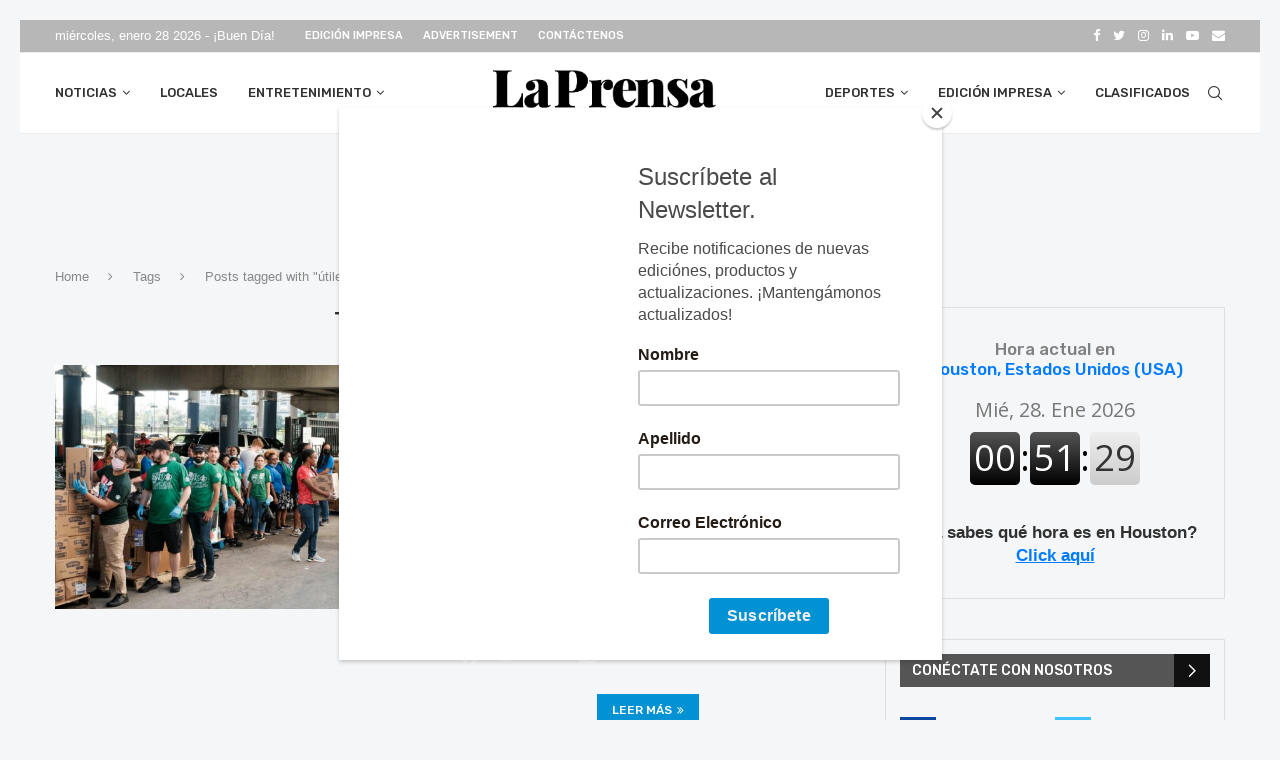

--- FILE ---
content_type: text/html; charset=UTF-8
request_url: https://prensadehouston.com/tag/utiles-gratis/
body_size: 36191
content:
<!DOCTYPE html>
<html lang="es" prefix="og: https://ogp.me/ns#">
<head>
	<meta charset="UTF-8">
	<meta http-equiv="X-UA-Compatible" content="IE=edge">
	<meta name="viewport" content="width=device-width, initial-scale=1">
	<link rel="profile" href="http://gmpg.org/xfn/11"/>
			<link rel="shortcut icon" href="https://prensadehouston.com/wp-content/uploads/2022/01/LPH_SM_LOGO_-scaled.jpg"
			type="image/x-icon"/>
		<link rel="apple-touch-icon" sizes="180x180" href="https://prensadehouston.com/wp-content/uploads/2022/01/LPH_SM_LOGO_-scaled.jpg">
		<link rel="alternate" type="application/rss+xml" title="La Prensa de Houston RSS Feed"
		href="https://prensadehouston.com/feed/"/>
	<link rel="alternate" type="application/atom+xml" title="La Prensa de Houston Atom Feed"
		href="https://prensadehouston.com/feed/atom/"/>
	<link rel="pingback" href="https://prensadehouston.com/xmlrpc.php"/>
	<!--[if lt IE 9]>
	<script src="https://prensadehouston.com/wp-content/themes/soledad/js/html5.js"></script>
	<![endif]-->
	<link rel='preconnect' href='https://fonts.googleapis.com' />
<link rel='preconnect' href='https://fonts.gstatic.com' />
<meta http-equiv='x-dns-prefetch-control' content='on'>
<link rel='dns-prefetch' href='//fonts.googleapis.com' />
<link rel='dns-prefetch' href='//fonts.gstatic.com' />
<link rel='dns-prefetch' href='//s.gravatar.com' />
<link rel='dns-prefetch' href='//www.google-analytics.com' />

<!-- Google Tag Manager for WordPress by gtm4wp.com -->
<script data-cfasync="false" data-pagespeed-no-defer>
	var gtm4wp_datalayer_name = "dataLayer";
	var dataLayer = dataLayer || [];
</script>
<!-- End Google Tag Manager for WordPress by gtm4wp.com -->
<!-- Optimización para motores de búsqueda de Rank Math -  https://rankmath.com/ -->
<title>útiles gratis - La Prensa de Houston</title>
<meta name="robots" content="follow, noindex"/>
<meta property="og:locale" content="es_ES" />
<meta property="og:type" content="article" />
<meta property="og:title" content="útiles gratis - La Prensa de Houston" />
<meta property="og:url" content="https://prensadehouston.com/tag/utiles-gratis/" />
<meta property="og:site_name" content="La Prensa de Houston" />
<meta name="twitter:card" content="summary_large_image" />
<meta name="twitter:title" content="útiles gratis - La Prensa de Houston" />
<meta name="twitter:label1" content="Entradas" />
<meta name="twitter:data1" content="3" />
<script type="application/ld+json" class="rank-math-schema">{"@context":"https://schema.org","@graph":[{"@type":"Person","@id":"https://prensadehouston.com/#person","name":"Ben Guerra","image":{"@type":"ImageObject","@id":"https://prensadehouston.com/#logo","url":"https://prensadehouston.com/wp-content/uploads/2021/06/LPH-Logo.jpg","contentUrl":"https://prensadehouston.com/wp-content/uploads/2021/06/LPH-Logo.jpg","caption":"Ben Guerra","inLanguage":"es"}},{"@type":"WebSite","@id":"https://prensadehouston.com/#website","url":"https://prensadehouston.com","name":"Ben Guerra","publisher":{"@id":"https://prensadehouston.com/#person"},"inLanguage":"es"},{"@type":"CollectionPage","@id":"https://prensadehouston.com/tag/utiles-gratis/#webpage","url":"https://prensadehouston.com/tag/utiles-gratis/","name":"\u00fatiles gratis - La Prensa de Houston","isPartOf":{"@id":"https://prensadehouston.com/#website"},"inLanguage":"es"}]}</script>
<!-- /Plugin Rank Math WordPress SEO -->

<link rel='dns-prefetch' href='//static.addtoany.com' />
<link rel='dns-prefetch' href='//stats.wp.com' />
<link rel='dns-prefetch' href='//fonts.googleapis.com' />
<link rel="alternate" type="application/rss+xml" title="La Prensa de Houston &raquo; Feed" href="https://prensadehouston.com/feed/" />
<link rel="alternate" type="application/rss+xml" title="La Prensa de Houston &raquo; Etiqueta útiles gratis del feed" href="https://prensadehouston.com/tag/utiles-gratis/feed/" />
		<!-- This site uses the Google Analytics by ExactMetrics plugin v8.11.1 - Using Analytics tracking - https://www.exactmetrics.com/ -->
		<!-- Nota: ExactMetrics no está actualmente configurado en este sitio. El dueño del sitio necesita identificarse usando su cuenta de Google Analytics en el panel de ajustes de ExactMetrics. -->
					<!-- No tracking code set -->
				<!-- / Google Analytics by ExactMetrics -->
		<script type="text/javascript">
window._wpemojiSettings = {"baseUrl":"https:\/\/s.w.org\/images\/core\/emoji\/14.0.0\/72x72\/","ext":".png","svgUrl":"https:\/\/s.w.org\/images\/core\/emoji\/14.0.0\/svg\/","svgExt":".svg","source":{"concatemoji":"https:\/\/prensadehouston.com\/wp-includes\/js\/wp-emoji-release.min.js?ver=6.3.7"}};
/*! This file is auto-generated */
!function(i,n){var o,s,e;function c(e){try{var t={supportTests:e,timestamp:(new Date).valueOf()};sessionStorage.setItem(o,JSON.stringify(t))}catch(e){}}function p(e,t,n){e.clearRect(0,0,e.canvas.width,e.canvas.height),e.fillText(t,0,0);var t=new Uint32Array(e.getImageData(0,0,e.canvas.width,e.canvas.height).data),r=(e.clearRect(0,0,e.canvas.width,e.canvas.height),e.fillText(n,0,0),new Uint32Array(e.getImageData(0,0,e.canvas.width,e.canvas.height).data));return t.every(function(e,t){return e===r[t]})}function u(e,t,n){switch(t){case"flag":return n(e,"\ud83c\udff3\ufe0f\u200d\u26a7\ufe0f","\ud83c\udff3\ufe0f\u200b\u26a7\ufe0f")?!1:!n(e,"\ud83c\uddfa\ud83c\uddf3","\ud83c\uddfa\u200b\ud83c\uddf3")&&!n(e,"\ud83c\udff4\udb40\udc67\udb40\udc62\udb40\udc65\udb40\udc6e\udb40\udc67\udb40\udc7f","\ud83c\udff4\u200b\udb40\udc67\u200b\udb40\udc62\u200b\udb40\udc65\u200b\udb40\udc6e\u200b\udb40\udc67\u200b\udb40\udc7f");case"emoji":return!n(e,"\ud83e\udef1\ud83c\udffb\u200d\ud83e\udef2\ud83c\udfff","\ud83e\udef1\ud83c\udffb\u200b\ud83e\udef2\ud83c\udfff")}return!1}function f(e,t,n){var r="undefined"!=typeof WorkerGlobalScope&&self instanceof WorkerGlobalScope?new OffscreenCanvas(300,150):i.createElement("canvas"),a=r.getContext("2d",{willReadFrequently:!0}),o=(a.textBaseline="top",a.font="600 32px Arial",{});return e.forEach(function(e){o[e]=t(a,e,n)}),o}function t(e){var t=i.createElement("script");t.src=e,t.defer=!0,i.head.appendChild(t)}"undefined"!=typeof Promise&&(o="wpEmojiSettingsSupports",s=["flag","emoji"],n.supports={everything:!0,everythingExceptFlag:!0},e=new Promise(function(e){i.addEventListener("DOMContentLoaded",e,{once:!0})}),new Promise(function(t){var n=function(){try{var e=JSON.parse(sessionStorage.getItem(o));if("object"==typeof e&&"number"==typeof e.timestamp&&(new Date).valueOf()<e.timestamp+604800&&"object"==typeof e.supportTests)return e.supportTests}catch(e){}return null}();if(!n){if("undefined"!=typeof Worker&&"undefined"!=typeof OffscreenCanvas&&"undefined"!=typeof URL&&URL.createObjectURL&&"undefined"!=typeof Blob)try{var e="postMessage("+f.toString()+"("+[JSON.stringify(s),u.toString(),p.toString()].join(",")+"));",r=new Blob([e],{type:"text/javascript"}),a=new Worker(URL.createObjectURL(r),{name:"wpTestEmojiSupports"});return void(a.onmessage=function(e){c(n=e.data),a.terminate(),t(n)})}catch(e){}c(n=f(s,u,p))}t(n)}).then(function(e){for(var t in e)n.supports[t]=e[t],n.supports.everything=n.supports.everything&&n.supports[t],"flag"!==t&&(n.supports.everythingExceptFlag=n.supports.everythingExceptFlag&&n.supports[t]);n.supports.everythingExceptFlag=n.supports.everythingExceptFlag&&!n.supports.flag,n.DOMReady=!1,n.readyCallback=function(){n.DOMReady=!0}}).then(function(){return e}).then(function(){var e;n.supports.everything||(n.readyCallback(),(e=n.source||{}).concatemoji?t(e.concatemoji):e.wpemoji&&e.twemoji&&(t(e.twemoji),t(e.wpemoji)))}))}((window,document),window._wpemojiSettings);
</script>
<!-- prensadehouston.com is managing ads with Advanced Ads 2.0.11 – https://wpadvancedads.com/ --><script id="prens-ready">
			window.advanced_ads_ready=function(e,a){a=a||"complete";var d=function(e){return"interactive"===a?"loading"!==e:"complete"===e};d(document.readyState)?e():document.addEventListener("readystatechange",(function(a){d(a.target.readyState)&&e()}),{once:"interactive"===a})},window.advanced_ads_ready_queue=window.advanced_ads_ready_queue||[];		</script>
		<style type="text/css">
img.wp-smiley,
img.emoji {
	display: inline !important;
	border: none !important;
	box-shadow: none !important;
	height: 1em !important;
	width: 1em !important;
	margin: 0 0.07em !important;
	vertical-align: -0.1em !important;
	background: none !important;
	padding: 0 !important;
}
</style>
	<link rel='stylesheet' id='wp-block-library-css' href='https://prensadehouston.com/wp-includes/css/dist/block-library/style.min.css?ver=6.3.7' type='text/css' media='all' />
<style id='wp-block-library-inline-css' type='text/css'>
.has-text-align-justify{text-align:justify;}
</style>
<style id='wp-block-library-theme-inline-css' type='text/css'>
.wp-block-audio figcaption{color:#555;font-size:13px;text-align:center}.is-dark-theme .wp-block-audio figcaption{color:hsla(0,0%,100%,.65)}.wp-block-audio{margin:0 0 1em}.wp-block-code{border:1px solid #ccc;border-radius:4px;font-family:Menlo,Consolas,monaco,monospace;padding:.8em 1em}.wp-block-embed figcaption{color:#555;font-size:13px;text-align:center}.is-dark-theme .wp-block-embed figcaption{color:hsla(0,0%,100%,.65)}.wp-block-embed{margin:0 0 1em}.blocks-gallery-caption{color:#555;font-size:13px;text-align:center}.is-dark-theme .blocks-gallery-caption{color:hsla(0,0%,100%,.65)}.wp-block-image figcaption{color:#555;font-size:13px;text-align:center}.is-dark-theme .wp-block-image figcaption{color:hsla(0,0%,100%,.65)}.wp-block-image{margin:0 0 1em}.wp-block-pullquote{border-bottom:4px solid;border-top:4px solid;color:currentColor;margin-bottom:1.75em}.wp-block-pullquote cite,.wp-block-pullquote footer,.wp-block-pullquote__citation{color:currentColor;font-size:.8125em;font-style:normal;text-transform:uppercase}.wp-block-quote{border-left:.25em solid;margin:0 0 1.75em;padding-left:1em}.wp-block-quote cite,.wp-block-quote footer{color:currentColor;font-size:.8125em;font-style:normal;position:relative}.wp-block-quote.has-text-align-right{border-left:none;border-right:.25em solid;padding-left:0;padding-right:1em}.wp-block-quote.has-text-align-center{border:none;padding-left:0}.wp-block-quote.is-large,.wp-block-quote.is-style-large,.wp-block-quote.is-style-plain{border:none}.wp-block-search .wp-block-search__label{font-weight:700}.wp-block-search__button{border:1px solid #ccc;padding:.375em .625em}:where(.wp-block-group.has-background){padding:1.25em 2.375em}.wp-block-separator.has-css-opacity{opacity:.4}.wp-block-separator{border:none;border-bottom:2px solid;margin-left:auto;margin-right:auto}.wp-block-separator.has-alpha-channel-opacity{opacity:1}.wp-block-separator:not(.is-style-wide):not(.is-style-dots){width:100px}.wp-block-separator.has-background:not(.is-style-dots){border-bottom:none;height:1px}.wp-block-separator.has-background:not(.is-style-wide):not(.is-style-dots){height:2px}.wp-block-table{margin:0 0 1em}.wp-block-table td,.wp-block-table th{word-break:normal}.wp-block-table figcaption{color:#555;font-size:13px;text-align:center}.is-dark-theme .wp-block-table figcaption{color:hsla(0,0%,100%,.65)}.wp-block-video figcaption{color:#555;font-size:13px;text-align:center}.is-dark-theme .wp-block-video figcaption{color:hsla(0,0%,100%,.65)}.wp-block-video{margin:0 0 1em}.wp-block-template-part.has-background{margin-bottom:0;margin-top:0;padding:1.25em 2.375em}
</style>
<link rel='stylesheet' id='mediaelement-css' href='https://prensadehouston.com/wp-includes/js/mediaelement/mediaelementplayer-legacy.min.css?ver=4.2.17' type='text/css' media='all' />
<link rel='stylesheet' id='wp-mediaelement-css' href='https://prensadehouston.com/wp-includes/js/mediaelement/wp-mediaelement.min.css?ver=6.3.7' type='text/css' media='all' />
<style id='classic-theme-styles-inline-css' type='text/css'>
/*! This file is auto-generated */
.wp-block-button__link{color:#fff;background-color:#32373c;border-radius:9999px;box-shadow:none;text-decoration:none;padding:calc(.667em + 2px) calc(1.333em + 2px);font-size:1.125em}.wp-block-file__button{background:#32373c;color:#fff;text-decoration:none}
</style>
<style id='global-styles-inline-css' type='text/css'>
body{--wp--preset--color--black: #000000;--wp--preset--color--cyan-bluish-gray: #abb8c3;--wp--preset--color--white: #ffffff;--wp--preset--color--pale-pink: #f78da7;--wp--preset--color--vivid-red: #cf2e2e;--wp--preset--color--luminous-vivid-orange: #ff6900;--wp--preset--color--luminous-vivid-amber: #fcb900;--wp--preset--color--light-green-cyan: #7bdcb5;--wp--preset--color--vivid-green-cyan: #00d084;--wp--preset--color--pale-cyan-blue: #8ed1fc;--wp--preset--color--vivid-cyan-blue: #0693e3;--wp--preset--color--vivid-purple: #9b51e0;--wp--preset--gradient--vivid-cyan-blue-to-vivid-purple: linear-gradient(135deg,rgba(6,147,227,1) 0%,rgb(155,81,224) 100%);--wp--preset--gradient--light-green-cyan-to-vivid-green-cyan: linear-gradient(135deg,rgb(122,220,180) 0%,rgb(0,208,130) 100%);--wp--preset--gradient--luminous-vivid-amber-to-luminous-vivid-orange: linear-gradient(135deg,rgba(252,185,0,1) 0%,rgba(255,105,0,1) 100%);--wp--preset--gradient--luminous-vivid-orange-to-vivid-red: linear-gradient(135deg,rgba(255,105,0,1) 0%,rgb(207,46,46) 100%);--wp--preset--gradient--very-light-gray-to-cyan-bluish-gray: linear-gradient(135deg,rgb(238,238,238) 0%,rgb(169,184,195) 100%);--wp--preset--gradient--cool-to-warm-spectrum: linear-gradient(135deg,rgb(74,234,220) 0%,rgb(151,120,209) 20%,rgb(207,42,186) 40%,rgb(238,44,130) 60%,rgb(251,105,98) 80%,rgb(254,248,76) 100%);--wp--preset--gradient--blush-light-purple: linear-gradient(135deg,rgb(255,206,236) 0%,rgb(152,150,240) 100%);--wp--preset--gradient--blush-bordeaux: linear-gradient(135deg,rgb(254,205,165) 0%,rgb(254,45,45) 50%,rgb(107,0,62) 100%);--wp--preset--gradient--luminous-dusk: linear-gradient(135deg,rgb(255,203,112) 0%,rgb(199,81,192) 50%,rgb(65,88,208) 100%);--wp--preset--gradient--pale-ocean: linear-gradient(135deg,rgb(255,245,203) 0%,rgb(182,227,212) 50%,rgb(51,167,181) 100%);--wp--preset--gradient--electric-grass: linear-gradient(135deg,rgb(202,248,128) 0%,rgb(113,206,126) 100%);--wp--preset--gradient--midnight: linear-gradient(135deg,rgb(2,3,129) 0%,rgb(40,116,252) 100%);--wp--preset--font-size--small: 12px;--wp--preset--font-size--medium: 20px;--wp--preset--font-size--large: 32px;--wp--preset--font-size--x-large: 42px;--wp--preset--font-size--normal: 14px;--wp--preset--font-size--huge: 42px;--wp--preset--spacing--20: 0.44rem;--wp--preset--spacing--30: 0.67rem;--wp--preset--spacing--40: 1rem;--wp--preset--spacing--50: 1.5rem;--wp--preset--spacing--60: 2.25rem;--wp--preset--spacing--70: 3.38rem;--wp--preset--spacing--80: 5.06rem;--wp--preset--shadow--natural: 6px 6px 9px rgba(0, 0, 0, 0.2);--wp--preset--shadow--deep: 12px 12px 50px rgba(0, 0, 0, 0.4);--wp--preset--shadow--sharp: 6px 6px 0px rgba(0, 0, 0, 0.2);--wp--preset--shadow--outlined: 6px 6px 0px -3px rgba(255, 255, 255, 1), 6px 6px rgba(0, 0, 0, 1);--wp--preset--shadow--crisp: 6px 6px 0px rgba(0, 0, 0, 1);}:where(.is-layout-flex){gap: 0.5em;}:where(.is-layout-grid){gap: 0.5em;}body .is-layout-flow > .alignleft{float: left;margin-inline-start: 0;margin-inline-end: 2em;}body .is-layout-flow > .alignright{float: right;margin-inline-start: 2em;margin-inline-end: 0;}body .is-layout-flow > .aligncenter{margin-left: auto !important;margin-right: auto !important;}body .is-layout-constrained > .alignleft{float: left;margin-inline-start: 0;margin-inline-end: 2em;}body .is-layout-constrained > .alignright{float: right;margin-inline-start: 2em;margin-inline-end: 0;}body .is-layout-constrained > .aligncenter{margin-left: auto !important;margin-right: auto !important;}body .is-layout-constrained > :where(:not(.alignleft):not(.alignright):not(.alignfull)){max-width: var(--wp--style--global--content-size);margin-left: auto !important;margin-right: auto !important;}body .is-layout-constrained > .alignwide{max-width: var(--wp--style--global--wide-size);}body .is-layout-flex{display: flex;}body .is-layout-flex{flex-wrap: wrap;align-items: center;}body .is-layout-flex > *{margin: 0;}body .is-layout-grid{display: grid;}body .is-layout-grid > *{margin: 0;}:where(.wp-block-columns.is-layout-flex){gap: 2em;}:where(.wp-block-columns.is-layout-grid){gap: 2em;}:where(.wp-block-post-template.is-layout-flex){gap: 1.25em;}:where(.wp-block-post-template.is-layout-grid){gap: 1.25em;}.has-black-color{color: var(--wp--preset--color--black) !important;}.has-cyan-bluish-gray-color{color: var(--wp--preset--color--cyan-bluish-gray) !important;}.has-white-color{color: var(--wp--preset--color--white) !important;}.has-pale-pink-color{color: var(--wp--preset--color--pale-pink) !important;}.has-vivid-red-color{color: var(--wp--preset--color--vivid-red) !important;}.has-luminous-vivid-orange-color{color: var(--wp--preset--color--luminous-vivid-orange) !important;}.has-luminous-vivid-amber-color{color: var(--wp--preset--color--luminous-vivid-amber) !important;}.has-light-green-cyan-color{color: var(--wp--preset--color--light-green-cyan) !important;}.has-vivid-green-cyan-color{color: var(--wp--preset--color--vivid-green-cyan) !important;}.has-pale-cyan-blue-color{color: var(--wp--preset--color--pale-cyan-blue) !important;}.has-vivid-cyan-blue-color{color: var(--wp--preset--color--vivid-cyan-blue) !important;}.has-vivid-purple-color{color: var(--wp--preset--color--vivid-purple) !important;}.has-black-background-color{background-color: var(--wp--preset--color--black) !important;}.has-cyan-bluish-gray-background-color{background-color: var(--wp--preset--color--cyan-bluish-gray) !important;}.has-white-background-color{background-color: var(--wp--preset--color--white) !important;}.has-pale-pink-background-color{background-color: var(--wp--preset--color--pale-pink) !important;}.has-vivid-red-background-color{background-color: var(--wp--preset--color--vivid-red) !important;}.has-luminous-vivid-orange-background-color{background-color: var(--wp--preset--color--luminous-vivid-orange) !important;}.has-luminous-vivid-amber-background-color{background-color: var(--wp--preset--color--luminous-vivid-amber) !important;}.has-light-green-cyan-background-color{background-color: var(--wp--preset--color--light-green-cyan) !important;}.has-vivid-green-cyan-background-color{background-color: var(--wp--preset--color--vivid-green-cyan) !important;}.has-pale-cyan-blue-background-color{background-color: var(--wp--preset--color--pale-cyan-blue) !important;}.has-vivid-cyan-blue-background-color{background-color: var(--wp--preset--color--vivid-cyan-blue) !important;}.has-vivid-purple-background-color{background-color: var(--wp--preset--color--vivid-purple) !important;}.has-black-border-color{border-color: var(--wp--preset--color--black) !important;}.has-cyan-bluish-gray-border-color{border-color: var(--wp--preset--color--cyan-bluish-gray) !important;}.has-white-border-color{border-color: var(--wp--preset--color--white) !important;}.has-pale-pink-border-color{border-color: var(--wp--preset--color--pale-pink) !important;}.has-vivid-red-border-color{border-color: var(--wp--preset--color--vivid-red) !important;}.has-luminous-vivid-orange-border-color{border-color: var(--wp--preset--color--luminous-vivid-orange) !important;}.has-luminous-vivid-amber-border-color{border-color: var(--wp--preset--color--luminous-vivid-amber) !important;}.has-light-green-cyan-border-color{border-color: var(--wp--preset--color--light-green-cyan) !important;}.has-vivid-green-cyan-border-color{border-color: var(--wp--preset--color--vivid-green-cyan) !important;}.has-pale-cyan-blue-border-color{border-color: var(--wp--preset--color--pale-cyan-blue) !important;}.has-vivid-cyan-blue-border-color{border-color: var(--wp--preset--color--vivid-cyan-blue) !important;}.has-vivid-purple-border-color{border-color: var(--wp--preset--color--vivid-purple) !important;}.has-vivid-cyan-blue-to-vivid-purple-gradient-background{background: var(--wp--preset--gradient--vivid-cyan-blue-to-vivid-purple) !important;}.has-light-green-cyan-to-vivid-green-cyan-gradient-background{background: var(--wp--preset--gradient--light-green-cyan-to-vivid-green-cyan) !important;}.has-luminous-vivid-amber-to-luminous-vivid-orange-gradient-background{background: var(--wp--preset--gradient--luminous-vivid-amber-to-luminous-vivid-orange) !important;}.has-luminous-vivid-orange-to-vivid-red-gradient-background{background: var(--wp--preset--gradient--luminous-vivid-orange-to-vivid-red) !important;}.has-very-light-gray-to-cyan-bluish-gray-gradient-background{background: var(--wp--preset--gradient--very-light-gray-to-cyan-bluish-gray) !important;}.has-cool-to-warm-spectrum-gradient-background{background: var(--wp--preset--gradient--cool-to-warm-spectrum) !important;}.has-blush-light-purple-gradient-background{background: var(--wp--preset--gradient--blush-light-purple) !important;}.has-blush-bordeaux-gradient-background{background: var(--wp--preset--gradient--blush-bordeaux) !important;}.has-luminous-dusk-gradient-background{background: var(--wp--preset--gradient--luminous-dusk) !important;}.has-pale-ocean-gradient-background{background: var(--wp--preset--gradient--pale-ocean) !important;}.has-electric-grass-gradient-background{background: var(--wp--preset--gradient--electric-grass) !important;}.has-midnight-gradient-background{background: var(--wp--preset--gradient--midnight) !important;}.has-small-font-size{font-size: var(--wp--preset--font-size--small) !important;}.has-medium-font-size{font-size: var(--wp--preset--font-size--medium) !important;}.has-large-font-size{font-size: var(--wp--preset--font-size--large) !important;}.has-x-large-font-size{font-size: var(--wp--preset--font-size--x-large) !important;}
.wp-block-navigation a:where(:not(.wp-element-button)){color: inherit;}
:where(.wp-block-post-template.is-layout-flex){gap: 1.25em;}:where(.wp-block-post-template.is-layout-grid){gap: 1.25em;}
:where(.wp-block-columns.is-layout-flex){gap: 2em;}:where(.wp-block-columns.is-layout-grid){gap: 2em;}
.wp-block-pullquote{font-size: 1.5em;line-height: 1.6;}
</style>
<link rel='stylesheet' id='awesome-weather-css' href='https://prensadehouston.com/wp-content/plugins/awesome-weather/awesome-weather.css?ver=6.3.7' type='text/css' media='all' />
<style id='awesome-weather-inline-css' type='text/css'>
.awesome-weather-wrap { font-family: 'Open Sans', sans-serif; font-weight: 400; font-size: 14px; line-height: 14px; }
</style>
<link rel='stylesheet' id='opensans-googlefont-css' href='//fonts.googleapis.com/css?family=Open+Sans%3A400&#038;ver=6.3.7' type='text/css' media='all' />
<link rel='stylesheet' id='contact-form-7-css' href='https://prensadehouston.com/wp-content/plugins/contact-form-7/includes/css/styles.css?ver=5.8' type='text/css' media='all' />
<link rel='stylesheet' id='flexy-breadcrumb-css' href='https://prensadehouston.com/wp-content/plugins/flexy-breadcrumb/public/css/flexy-breadcrumb-public.css?ver=1.2.1' type='text/css' media='all' />
<link rel='stylesheet' id='flexy-breadcrumb-font-awesome-css' href='https://prensadehouston.com/wp-content/plugins/flexy-breadcrumb/public/css/font-awesome.min.css?ver=4.7.0' type='text/css' media='all' />
<link rel='stylesheet' id='penci-oswald-css' href='//fonts.googleapis.com/css?family=Oswald%3A400&#038;display=swap&#038;ver=6.3.7' type='text/css' media='all' />
<link rel='stylesheet' id='rs-plugin-settings-css' href='https://prensadehouston.com/wp-content/plugins/revslider/public/assets/css/settings.css?ver=5.4.8.3' type='text/css' media='all' />
<style id='rs-plugin-settings-inline-css' type='text/css'>
#rs-demo-id {}
</style>
<link rel='stylesheet' id='widgetopts-styles-css' href='https://prensadehouston.com/wp-content/plugins/widget-options/assets/css/widget-options.css?ver=4.1.2' type='text/css' media='all' />
<link rel='stylesheet' id='mc4wp-form-themes-css' href='https://prensadehouston.com/wp-content/plugins/mailchimp-for-wp/assets/css/form-themes.css?ver=4.10.7' type='text/css' media='all' />
<link rel='stylesheet' id='penci-fonts-css' href='https://fonts.googleapis.com/css?family=PT+Serif%3A300%2C300italic%2C400%2C400italic%2C500%2C500italic%2C700%2C700italic%2C800%2C800italic%7CPlayfair+Display+SC%3A300%2C300italic%2C400%2C400italic%2C500%2C500italic%2C700%2C700italic%2C800%2C800italic%7CMontserrat%3A300%2C300italic%2C400%2C400italic%2C500%2C500italic%2C700%2C700italic%2C800%2C800italic%7CRubik%3A300%2C300italic%2C400%2C400italic%2C500%2C500italic%2C700%2C700italic%2C800%2C800italic%7CLato%3A300%2C300italic%2C400%2C400italic%2C500%2C500italic%2C600%2C600italic%2C700%2C700italic%2C800%2C800italic%26subset%3Dlatin%2Ccyrillic%2Ccyrillic-ext%2Cgreek%2Cgreek-ext%2Clatin-ext&#038;display=swap&#038;ver=8.0.9' type='text/css' media='all' />
<link rel='stylesheet' id='penci-main-style-css' href='https://prensadehouston.com/wp-content/themes/soledad/main.css?ver=8.0.9' type='text/css' media='all' />
<link rel='stylesheet' id='penci-font-awesomeold-css' href='https://prensadehouston.com/wp-content/themes/soledad/css/font-awesome.4.7.0.swap.min.css?ver=4.7.0' type='text/css' media='all' />
<link rel='stylesheet' id='penci-font-iweather-css' href='https://prensadehouston.com/wp-content/themes/soledad/css/weather-icon.swap.css?ver=2.0' type='text/css' media='all' />
<link rel='stylesheet' id='penci_icon-css' href='https://prensadehouston.com/wp-content/themes/soledad/css/penci-icon.css?ver=8.0.9' type='text/css' media='all' />
<link rel='stylesheet' id='penci_style-css' href='https://prensadehouston.com/wp-content/themes/soledad-child/style.css?ver=8.0.9' type='text/css' media='all' />
<link rel='stylesheet' id='penci_social_counter-css' href='https://prensadehouston.com/wp-content/themes/soledad/css/social-counter.css?ver=8.0.9' type='text/css' media='all' />
<link rel='stylesheet' id='wp-pagenavi-css' href='https://prensadehouston.com/wp-content/plugins/wp-pagenavi/pagenavi-css.css?ver=2.70' type='text/css' media='all' />
<link rel='stylesheet' id='addtoany-css' href='https://prensadehouston.com/wp-content/plugins/add-to-any/addtoany.min.css?ver=1.16' type='text/css' media='all' />
<link rel='stylesheet' id='penci-recipe-css-css' href='https://prensadehouston.com/wp-content/plugins/penci-recipe/css/recipe.css?ver=3.3' type='text/css' media='all' />
<link rel='stylesheet' id='penci-soledad-parent-style-css' href='https://prensadehouston.com/wp-content/themes/soledad/style.css?ver=6.3.7' type='text/css' media='all' />
<script id="addtoany-core-js-before" type="text/javascript">
window.a2a_config=window.a2a_config||{};a2a_config.callbacks=[];a2a_config.overlays=[];a2a_config.templates={};a2a_localize = {
	Share: "Compartir",
	Save: "Guardar",
	Subscribe: "Suscribir",
	Email: "Correo electrónico",
	Bookmark: "Marcador",
	ShowAll: "Mostrar todo",
	ShowLess: "Mostrar menos",
	FindServices: "Encontrar servicio(s)",
	FindAnyServiceToAddTo: "Encuentra al instante cualquier servicio para añadir a",
	PoweredBy: "Funciona con",
	ShareViaEmail: "Compartir por correo electrónico",
	SubscribeViaEmail: "Suscribirse a través de correo electrónico",
	BookmarkInYourBrowser: "Añadir a marcadores de tu navegador",
	BookmarkInstructions: "Presiona «Ctrl+D» o «\u2318+D» para añadir esta página a marcadores",
	AddToYourFavorites: "Añadir a tus favoritos",
	SendFromWebOrProgram: "Enviar desde cualquier dirección o programa de correo electrónico ",
	EmailProgram: "Programa de correo electrónico",
	More: "Más&#8230;",
	ThanksForSharing: "¡Gracias por compartir!",
	ThanksForFollowing: "¡Gracias por seguirnos!"
};

a2a_config.icon_color="transparent";
</script>
<script type='text/javascript' defer src='https://static.addtoany.com/menu/page.js' id='addtoany-core-js'></script>
<script type='text/javascript' src='https://prensadehouston.com/wp-includes/js/jquery/jquery.min.js?ver=3.7.0' id='jquery-core-js'></script>
<script type='text/javascript' src='https://prensadehouston.com/wp-includes/js/jquery/jquery-migrate.min.js?ver=3.4.1' id='jquery-migrate-js'></script>
<script type='text/javascript' defer src='https://prensadehouston.com/wp-content/plugins/add-to-any/addtoany.min.js?ver=1.1' id='addtoany-jquery-js'></script>
<script type='text/javascript' src='https://prensadehouston.com/wp-content/plugins/revslider/public/assets/js/jquery.themepunch.tools.min.js?ver=5.4.8.3' id='tp-tools-js'></script>
<script type='text/javascript' src='https://prensadehouston.com/wp-content/plugins/revslider/public/assets/js/jquery.themepunch.revolution.min.js?ver=5.4.8.3' id='revmin-js'></script>
<link rel="https://api.w.org/" href="https://prensadehouston.com/wp-json/" /><link rel="alternate" type="application/json" href="https://prensadehouston.com/wp-json/wp/v2/tags/1550" /><link rel="EditURI" type="application/rsd+xml" title="RSD" href="https://prensadehouston.com/xmlrpc.php?rsd" />
<meta name="generator" content="WordPress 6.3.7" />

            <style type="text/css">              
                
                /* Background color */
                .fbc-page .fbc-wrap .fbc-items {
                    background-color: #edeff0;
                }
                /* Items font size */
                .fbc-page .fbc-wrap .fbc-items li {
                    font-size: 16px;
                }
                
                /* Items' link color */
                .fbc-page .fbc-wrap .fbc-items li a {
                    color: #337ab7;                    
                }
                
                /* Seprator color */
                .fbc-page .fbc-wrap .fbc-items li .fbc-separator {
                    color: #cccccc;
                }
                
                /* Active item & end-text color */
                .fbc-page .fbc-wrap .fbc-items li.active span,
                .fbc-page .fbc-wrap .fbc-items li .fbc-end-text {
                    color: #27272a;
                    font-size: 16px;
                }
            </style>

            <script id="mcjs">!function(c,h,i,m,p){m=c.createElement(h),p=c.getElementsByTagName(h)[0],m.async=1,m.src=i,p.parentNode.insertBefore(m,p)}(document,"script","https://chimpstatic.com/mcjs-connected/js/users/46f44013fdc9c9c2d000af573/52e5e4de89888170614fe3cf0.js");</script>

<script type="text/javascript" src="https://platform-api.sharethis.com/js/sharethis.js#property=611ef4e4fa3e6f0012f5fa07&product=inline-share-buttons" async="async"></script>

<script data-ad-client="ca-pub-3663992400993645" async src="https://pagead2.googlesyndication.com/pagead/js/adsbygoogle.js"></script>	<style type="text/css">
												.penci-review .penci-review-process span { background-color:#1e73be; }				.penci-review .penci-review-good ul li:before { color:#1e73be; }				.penci-review .penci-review-score-total { background-color:#1e73be; }							</style>
		<style>img#wpstats{display:none}</style>
		
<!-- Google Tag Manager for WordPress by gtm4wp.com -->
<!-- GTM Container placement set to footer -->
<script data-cfasync="false" data-pagespeed-no-defer type="text/javascript">
	var dataLayer_content = {"pagePostType":"post","pagePostType2":"tag-post"};
	dataLayer.push( dataLayer_content );
</script>
<script data-cfasync="false" data-pagespeed-no-defer type="text/javascript">
(function(w,d,s,l,i){w[l]=w[l]||[];w[l].push({'gtm.start':
new Date().getTime(),event:'gtm.js'});var f=d.getElementsByTagName(s)[0],
j=d.createElement(s),dl=l!='dataLayer'?'&l='+l:'';j.async=true;j.src=
'//www.googletagmanager.com/gtm.js?id='+i+dl;f.parentNode.insertBefore(j,f);
})(window,document,'script','dataLayer','GTM-PQ293QX');
</script>
<script data-cfasync="false" data-pagespeed-no-defer type="text/javascript">
(function(w,d,s,l,i){w[l]=w[l]||[];w[l].push({'gtm.start':
new Date().getTime(),event:'gtm.js'});var f=d.getElementsByTagName(s)[0],
j=d.createElement(s),dl=l!='dataLayer'?'&l='+l:'';j.async=true;j.src=
'//www.googletagmanager.com/gtm.js?id='+i+dl;f.parentNode.insertBefore(j,f);
})(window,document,'script','dataLayer','GTM-383910641');
</script>
<!-- End Google Tag Manager for WordPress by gtm4wp.com --><script>var portfolioDataJs = portfolioDataJs || [];</script>	<style>
		body.single.single-post #header {
			margin-bottom: 0px;
		}
		.gam_show_on_tablet, .gam_show_on_mobile {
			display: none;
		}
		.gam_show_on_desktop, #Top_LeaderBoard, #RR_1, #RR_2, #Inline_1, #Footer {
			display: flex;
			justify-content: center;
		}
		[id^=google_ads_iframe] > iframe {
			width: revert-layer;
		}
		#Top_LeaderBoard {
			min-height: 90px;
		}
		.single-post #Top_LeaderBoard.advert-loaded,
		.archive #Top_LeaderBoard.advert-loaded {
			margin-bottom: 50px !important;
		}
		@media screen and ( max-width: 1024px ) {
			.gam_show_on_mobile, .gam_show_on_desktop{
				display: none;
			}
			.gam_show_on_tablet{
				display: flex;
				justify-content: center;
			}
		}
		@media screen and ( max-width: 767px ) {
			.gam_show_on_tablet, .gam_show_on_desktop{
				display:none;
			}
			.gam_show_on_mobile{
				display: flex;
				justify-content: center;
			}
			#Top_LeaderBoard {
				min-height: 50px;
			}
		}
	</style>
	<script type="text/javascript">
		var googletag = googletag || {};
		googletag.cmd = googletag.cmd || [];
		(function() {
			var gads = document.createElement( 'script' );
			gads.async = true;
			gads.type = 'text/javascript';
			var useSSL = 'https:' == document.location.protocol;
			gads.src = (useSSL ? 'https:' : 'http:') + '//www.googletagservices.com/tag/js/gpt.js';
			var node =document.getElementsByTagName('script')[0];
			node.parentNode.insertBefore(gads, node);
		})();
	</script>
	<script>
		window.googletag = window.googletag || {cmd: []};
		googletag.cmd.push( function() {
			var viewport = document.documentElement.clientWidth;
			var leaderMapping = googletag.sizeMapping().
				addSize([0, 0], [[320, 50], [320, 100]]).
				addSize([768, 200], [728, 90]).
				addSize([1050, 200], [[970, 90], [728, 90]]).
				build();

			var InlineMapping = googletag.sizeMapping().
				addSize([0, 0], [[300, 250], [320, 50], [320, 100]]).
				addSize([768, 200], [728, 90]).
				addSize([1050, 200], [[970, 90], [728, 90]]).
				build();

			var footerMapping = googletag.sizeMapping().
				addSize([0, 0], [[320, 50], [320, 100]]).
				addSize([768, 200], []).
				addSize([1050, 200], []).
				build();

			var env = 'prod';
			var postId = '15832';
			var page_type = '';

						var cat = ["Locales"]
							page_type = 'archive';
			
			googletag.pubads()
				.setTargeting( 'environment', env )
				.setTargeting( 'postId', postId )
				.setTargeting( 'page_type', page_type )
				.setTargeting( 'cat', cat );

			googletag.defineOutOfPageSlot( '/22663483415/OOP_1', 'OOP_1' ).addService( googletag.pubads() );
			var footerSlot = anchorSlot = googletag.defineOutOfPageSlot( '/22663483415/Footer', googletag.enums.OutOfPageFormat.BOTTOM_ANCHOR );

			if ( viewport < 768 ) {
				googletag.defineSlot('/22663483415/Top_LeaderBoard', [[320, 50], [320, 100]], 'Top_LeaderBoard').defineSizeMapping(leaderMapping).addService(googletag.pubads());

				// Anchor slots return null if the page or device does not support anchors.
				if ( footerSlot ) {
					footerSlot.defineSizeMapping(footerMapping).addService(googletag.pubads());
				}

								
			} else if ( viewport < 1025 ) {
				googletag.defineSlot('/22663483415/Top_LeaderBoard', [728, 90], 'Top_LeaderBoard').defineSizeMapping(leaderMapping).addService(googletag.pubads());
				
				
			} else {
				googletag.defineSlot('/22663483415/Top_LeaderBoard', [[970, 90], [728, 90]], 'Top_LeaderBoard').defineSizeMapping(leaderMapping).addService(googletag.pubads());

				
							}

			// Add event listener to add class for any possible styling.
			googletag.pubads().addEventListener( 'slotRenderEnded', function( event ) {
				var slotId     = event.slot.getSlotElementId();
				var slot       = document.getElementById( slotId );
				var classAdded = slot !== null && ! event.isEmpty ? 'advert-loaded' : 'advert-not-loaded';

				slot.classList.add( classAdded );
			});

			googletag.pubads().enableSingleRequest();
			googletag.enableServices();
		} );
	</script>
	<style id="penci-custom-style" type="text/css">body{ --pcbg-cl: #fff; --pctext-cl: #313131; --pcborder-cl: #dedede; --pcheading-cl: #313131; --pcmeta-cl: #888888; --pcaccent-cl: #6eb48c; --pcbody-font: 'PT Serif', serif; --pchead-font: 'Raleway', sans-serif; --pchead-wei: bold; } .penci-image-holder:before{ padding-top: 100%; } body { --pchead-font: 'Rubik', sans-serif; } body { --pcbody-font: 'Lato', sans-serif; } p{ line-height: 1.8; } #main #bbpress-forums .bbp-login-form fieldset.bbp-form select, #main #bbpress-forums .bbp-login-form .bbp-form input[type="password"], #main #bbpress-forums .bbp-login-form .bbp-form input[type="text"], .penci-login-register input[type="email"], .penci-login-register input[type="text"], .penci-login-register input[type="password"], .penci-login-register input[type="number"], body, textarea, #respond textarea, .widget input[type="text"], .widget input[type="email"], .widget input[type="date"], .widget input[type="number"], .wpcf7 textarea, .mc4wp-form input, #respond input, div.wpforms-container .wpforms-form.wpforms-form input[type=date], div.wpforms-container .wpforms-form.wpforms-form input[type=datetime], div.wpforms-container .wpforms-form.wpforms-form input[type=datetime-local], div.wpforms-container .wpforms-form.wpforms-form input[type=email], div.wpforms-container .wpforms-form.wpforms-form input[type=month], div.wpforms-container .wpforms-form.wpforms-form input[type=number], div.wpforms-container .wpforms-form.wpforms-form input[type=password], div.wpforms-container .wpforms-form.wpforms-form input[type=range], div.wpforms-container .wpforms-form.wpforms-form input[type=search], div.wpforms-container .wpforms-form.wpforms-form input[type=tel], div.wpforms-container .wpforms-form.wpforms-form input[type=text], div.wpforms-container .wpforms-form.wpforms-form input[type=time], div.wpforms-container .wpforms-form.wpforms-form input[type=url], div.wpforms-container .wpforms-form.wpforms-form input[type=week], div.wpforms-container .wpforms-form.wpforms-form select, div.wpforms-container .wpforms-form.wpforms-form textarea, .wpcf7 input, form.pc-searchform input.search-input, ul.homepage-featured-boxes .penci-fea-in h4, .widget.widget_categories ul li span.category-item-count, .about-widget .about-me-heading, .widget ul.side-newsfeed li .side-item .side-item-text .side-item-meta { font-weight: 400 } #navigation .menu > li > a, #navigation ul.menu ul.sub-menu li > a, .navigation ul.menu ul.sub-menu li > a, .penci-menu-hbg .menu li a, #sidebar-nav .menu li a { font-family: 'Rubik', sans-serif; font-weight: normal; } .penci-hide-tagupdated{ display: none !important; } body, .widget ul li a{ font-size: 17px; } .widget ul li, .post-entry, p, .post-entry p { font-size: 17px; line-height: 1.8; } body { --pchead-wei: 500; } .featured-area .penci-image-holder, .featured-area .penci-slider4-overlay, .featured-area .penci-slide-overlay .overlay-link, .featured-style-29 .featured-slider-overlay, .penci-slider38-overlay{ border-radius: ; -webkit-border-radius: ; } .penci-featured-content-right:before{ border-top-right-radius: ; border-bottom-right-radius: ; } .penci-flat-overlay .penci-slide-overlay .penci-mag-featured-content:before{ border-bottom-left-radius: ; border-bottom-right-radius: ; } .container-single .post-image{ border-radius: ; -webkit-border-radius: ; } .penci-mega-thumbnail .penci-image-holder{ border-radius: ; -webkit-border-radius: ; } .cat > a.penci-cat-name:after{ height: 1px; width: 5px; border: none; border-top: 1px solid; vertical-align: middle; transform: none; margin-top: 0; } #navigation .menu > li > a, #navigation ul.menu ul.sub-menu li > a, .navigation ul.menu ul.sub-menu li > a, .penci-menu-hbg .menu li a, #sidebar-nav .menu li a, #navigation .penci-megamenu .penci-mega-child-categories a, .navigation .penci-megamenu .penci-mega-child-categories a{ font-weight: 500; } #logo a { max-width:320px; width: 100%; } @media only screen and (max-width: 960px) and (min-width: 768px){ #logo img{ max-width: 100%; } } .wp-caption p.wp-caption-text, .penci-featured-caption { font-style: normal; } body{ --pcaccent-cl: #0092d3; } .penci-menuhbg-toggle:hover .lines-button:after, .penci-menuhbg-toggle:hover .penci-lines:before, .penci-menuhbg-toggle:hover .penci-lines:after,.tags-share-box.tags-share-box-s2 .post-share-plike,.penci-video_playlist .penci-playlist-title,.pencisc-column-2.penci-video_playlist .penci-video-nav .playlist-panel-item, .pencisc-column-1.penci-video_playlist .penci-video-nav .playlist-panel-item,.penci-video_playlist .penci-custom-scroll::-webkit-scrollbar-thumb, .pencisc-button, .post-entry .pencisc-button, .penci-dropcap-box, .penci-dropcap-circle, .penci-login-register input[type="submit"]:hover, .penci-ld .penci-ldin:before, .penci-ldspinner > div{ background: #0092d3; } a, .post-entry .penci-portfolio-filter ul li a:hover, .penci-portfolio-filter ul li a:hover, .penci-portfolio-filter ul li.active a, .post-entry .penci-portfolio-filter ul li.active a, .penci-countdown .countdown-amount, .archive-box h1, .post-entry a, .container.penci-breadcrumb span a:hover, .post-entry blockquote:before, .post-entry blockquote cite, .post-entry blockquote .author, .wpb_text_column blockquote:before, .wpb_text_column blockquote cite, .wpb_text_column blockquote .author, .penci-pagination a:hover, ul.penci-topbar-menu > li a:hover, div.penci-topbar-menu > ul > li a:hover, .penci-recipe-heading a.penci-recipe-print,.penci-review-metas .penci-review-btnbuy, .main-nav-social a:hover, .widget-social .remove-circle a:hover i, .penci-recipe-index .cat > a.penci-cat-name, #bbpress-forums li.bbp-body ul.forum li.bbp-forum-info a:hover, #bbpress-forums li.bbp-body ul.topic li.bbp-topic-title a:hover, #bbpress-forums li.bbp-body ul.forum li.bbp-forum-info .bbp-forum-content a, #bbpress-forums li.bbp-body ul.topic p.bbp-topic-meta a, #bbpress-forums .bbp-breadcrumb a:hover, #bbpress-forums .bbp-forum-freshness a:hover, #bbpress-forums .bbp-topic-freshness a:hover, #buddypress ul.item-list li div.item-title a, #buddypress ul.item-list li h4 a, #buddypress .activity-header a:first-child, #buddypress .comment-meta a:first-child, #buddypress .acomment-meta a:first-child, div.bbp-template-notice a:hover, .penci-menu-hbg .menu li a .indicator:hover, .penci-menu-hbg .menu li a:hover, #sidebar-nav .menu li a:hover, .penci-rlt-popup .rltpopup-meta .rltpopup-title:hover, .penci-video_playlist .penci-video-playlist-item .penci-video-title:hover, .penci_list_shortcode li:before, .penci-dropcap-box-outline, .penci-dropcap-circle-outline, .penci-dropcap-regular, .penci-dropcap-bold{ color: #0092d3; } .penci-home-popular-post ul.slick-dots li button:hover, .penci-home-popular-post ul.slick-dots li.slick-active button, .post-entry blockquote .author span:after, .error-image:after, .error-404 .go-back-home a:after, .penci-header-signup-form, .woocommerce span.onsale, .woocommerce #respond input#submit:hover, .woocommerce a.button:hover, .woocommerce button.button:hover, .woocommerce input.button:hover, .woocommerce nav.woocommerce-pagination ul li span.current, .woocommerce div.product .entry-summary div[itemprop="description"]:before, .woocommerce div.product .entry-summary div[itemprop="description"] blockquote .author span:after, .woocommerce div.product .woocommerce-tabs #tab-description blockquote .author span:after, .woocommerce #respond input#submit.alt:hover, .woocommerce a.button.alt:hover, .woocommerce button.button.alt:hover, .woocommerce input.button.alt:hover, .pcheader-icon.shoping-cart-icon > a > span, #penci-demobar .buy-button, #penci-demobar .buy-button:hover, .penci-recipe-heading a.penci-recipe-print:hover,.penci-review-metas .penci-review-btnbuy:hover, .penci-review-process span, .penci-review-score-total, #navigation.menu-style-2 ul.menu ul.sub-menu:before, #navigation.menu-style-2 .menu ul ul.sub-menu:before, .penci-go-to-top-floating, .post-entry.blockquote-style-2 blockquote:before, #bbpress-forums #bbp-search-form .button, #bbpress-forums #bbp-search-form .button:hover, .wrapper-boxed .bbp-pagination-links span.current, #bbpress-forums #bbp_reply_submit:hover, #bbpress-forums #bbp_topic_submit:hover,#main .bbp-login-form .bbp-submit-wrapper button[type="submit"]:hover, #buddypress .dir-search input[type=submit], #buddypress .groups-members-search input[type=submit], #buddypress button:hover, #buddypress a.button:hover, #buddypress a.button:focus, #buddypress input[type=button]:hover, #buddypress input[type=reset]:hover, #buddypress ul.button-nav li a:hover, #buddypress ul.button-nav li.current a, #buddypress div.generic-button a:hover, #buddypress .comment-reply-link:hover, #buddypress input[type=submit]:hover, #buddypress div.pagination .pagination-links .current, #buddypress div.item-list-tabs ul li.selected a, #buddypress div.item-list-tabs ul li.current a, #buddypress div.item-list-tabs ul li a:hover, #buddypress table.notifications thead tr, #buddypress table.notifications-settings thead tr, #buddypress table.profile-settings thead tr, #buddypress table.profile-fields thead tr, #buddypress table.wp-profile-fields thead tr, #buddypress table.messages-notices thead tr, #buddypress table.forum thead tr, #buddypress input[type=submit] { background-color: #0092d3; } .penci-pagination ul.page-numbers li span.current, #comments_pagination span { color: #fff; background: #0092d3; border-color: #0092d3; } .footer-instagram h4.footer-instagram-title > span:before, .woocommerce nav.woocommerce-pagination ul li span.current, .penci-pagination.penci-ajax-more a.penci-ajax-more-button:hover, .penci-recipe-heading a.penci-recipe-print:hover,.penci-review-metas .penci-review-btnbuy:hover, .home-featured-cat-content.style-14 .magcat-padding:before, .wrapper-boxed .bbp-pagination-links span.current, #buddypress .dir-search input[type=submit], #buddypress .groups-members-search input[type=submit], #buddypress button:hover, #buddypress a.button:hover, #buddypress a.button:focus, #buddypress input[type=button]:hover, #buddypress input[type=reset]:hover, #buddypress ul.button-nav li a:hover, #buddypress ul.button-nav li.current a, #buddypress div.generic-button a:hover, #buddypress .comment-reply-link:hover, #buddypress input[type=submit]:hover, #buddypress div.pagination .pagination-links .current, #buddypress input[type=submit], form.pc-searchform.penci-hbg-search-form input.search-input:hover, form.pc-searchform.penci-hbg-search-form input.search-input:focus, .penci-dropcap-box-outline, .penci-dropcap-circle-outline { border-color: #0092d3; } .woocommerce .woocommerce-error, .woocommerce .woocommerce-info, .woocommerce .woocommerce-message { border-top-color: #0092d3; } .penci-slider ol.penci-control-nav li a.penci-active, .penci-slider ol.penci-control-nav li a:hover, .penci-related-carousel .owl-dot.active span, .penci-owl-carousel-slider .owl-dot.active span{ border-color: #0092d3; background-color: #0092d3; } .woocommerce .woocommerce-message:before, .woocommerce form.checkout table.shop_table .order-total .amount, .woocommerce ul.products li.product .price ins, .woocommerce ul.products li.product .price, .woocommerce div.product p.price ins, .woocommerce div.product span.price ins, .woocommerce div.product p.price, .woocommerce div.product .entry-summary div[itemprop="description"] blockquote:before, .woocommerce div.product .woocommerce-tabs #tab-description blockquote:before, .woocommerce div.product .entry-summary div[itemprop="description"] blockquote cite, .woocommerce div.product .entry-summary div[itemprop="description"] blockquote .author, .woocommerce div.product .woocommerce-tabs #tab-description blockquote cite, .woocommerce div.product .woocommerce-tabs #tab-description blockquote .author, .woocommerce div.product .product_meta > span a:hover, .woocommerce div.product .woocommerce-tabs ul.tabs li.active, .woocommerce ul.cart_list li .amount, .woocommerce ul.product_list_widget li .amount, .woocommerce table.shop_table td.product-name a:hover, .woocommerce table.shop_table td.product-price span, .woocommerce table.shop_table td.product-subtotal span, .woocommerce-cart .cart-collaterals .cart_totals table td .amount, .woocommerce .woocommerce-info:before, .woocommerce div.product span.price, .penci-container-inside.penci-breadcrumb span a:hover { color: #0092d3; } .standard-content .penci-more-link.penci-more-link-button a.more-link, .penci-readmore-btn.penci-btn-make-button a, .penci-featured-cat-seemore.penci-btn-make-button a{ background-color: #0092d3; color: #fff; } .penci-vernav-toggle:before{ border-top-color: #0092d3; color: #fff; } .penci-top-bar, .penci-topbar-trending .penci-owl-carousel .owl-item, ul.penci-topbar-menu ul.sub-menu, div.penci-topbar-menu > ul ul.sub-menu, .pctopbar-login-btn .pclogin-sub{ background-color: #b7b7b7; } .headline-title.nticker-style-3:after{ border-color: #b7b7b7; } .penci-lgpop-title{font-size:28px;}@media only screen and (max-width: 479px){.penci-lgpop-title{font-size:24px;}} .penci-topbar-social .pctopbar-login-btn a{ color: #ffffff; } .penci-topbar-social .pctopbar-login-btn a:hover{ color: #ffffff; } #penci-login-popup .penci-ld .penci-ldin:before{ background-color: #ffffff; } #penci-login-popup, #penci-login-popup:before, #penci-login-popup.ajax-loading:before{ background-color: #304ffe; } #penci-login-popup, #penci-login-popup:before, #penci-login-popup.ajax-loading:before{ background: linear-gradient( 135deg ,#304ffe 0%,#020029 100%); } #penci-login-popup:before{ opacity: 0.7; } #penci-login-popup:after{ background-image: url('https://prensadehouston.com/wp-content/uploads/2022/01/fantasy-2049567_1280.jpg');background-size: auto;; } .mfp-close-btn-in #penci-login-popup .mfp-close{ color: #ffffff; } .penci-lgpop-title{ color: #ffffff; } #penci-login-popup .penci-login input[type="text"], #penci-login-popup .penci-login input[type="password"], #penci-login-popup .penci-login input[type="email"]{ color: #ffffff; } #penci-login-popup .penci-login input[type="text"]::-webkit-input-placeholder, #penci-login-popup .penci-login input[type="password"]::-webkit-input-placeholder, #penci-login-popup .penci-login input[type="email"]::-webkit-input-placeholder{ color: #ffffff; } #penci-login-popup .penci-login input[type="text"]::-ms-input-placeholder, #penci-login-popup .penci-login input[type="password"]::-ms-input-placeholder, #penci-login-popup .penci-login input[type="email"]::-ms-input-placeholder{ color: #ffffff; } #penci-login-popup .penci-login input[type="text"]::placeholder, #penci-login-popup .penci-login input[type="password"]::placeholder, #penci-login-popup .penci-login input[type="email"]::placeholder{ color: #ffffff; } #penci-login-popup .penci-login input[type="text"], #penci-login-popup .penci-login input[type="password"], #penci-login-popup .penci-login input[type="email"]{ border-color: #636363; } #penci-login-popup .penci-login input[type="submit"]{ background-color: #111111; } #penci-login-popup .penci-login input[type="submit"]:hover{ background-color: #222222; } #penci-login-popup, #penci-login-popup p{ color: #ffffff; } #penci-login-popup a, #penci-login-popup a:hover{ color: #ffffff; } #navigation ul.menu > li > a:before, #navigation .menu > ul > li > a:before{ content: none; } #navigation .menu > li > a:hover, #navigation .menu li.current-menu-item > a, #navigation .menu > li.current_page_item > a, #navigation .menu > li:hover > a, #navigation .menu > li.current-menu-ancestor > a, #navigation .menu > li.current-menu-item > a, #navigation .menu .sub-menu li a:hover, #navigation .menu .sub-menu li.current-menu-item > a, #navigation .sub-menu li:hover > a { color: #304ffe; } #navigation ul.menu > li > a:before, #navigation .menu > ul > li > a:before { background: #304ffe; } #navigation .penci-megamenu .penci-mega-child-categories a.cat-active, #navigation .menu .penci-megamenu .penci-mega-child-categories a:hover, #navigation .menu .penci-megamenu .penci-mega-latest-posts .penci-mega-post a:hover { color: #304ffe; } #navigation .penci-megamenu .penci-mega-thumbnail .mega-cat-name { background: #304ffe; } #navigation ul.menu > li > a, #navigation .menu > ul > li > a { font-size: 13px; } #navigation .penci-megamenu .post-mega-title a, .navigation .penci-megamenu .penci-content-megamenu .penci-mega-latest-posts .penci-mega-post a{ font-size:13px; } #navigation .penci-megamenu .post-mega-title a, .navigation .penci-megamenu .penci-content-megamenu .penci-mega-latest-posts .penci-mega-post a{ text-transform: none; } #navigation .menu .sub-menu li a:hover, #navigation .menu .sub-menu li.current-menu-item > a, #navigation .sub-menu li:hover > a { color: #304ffe; } #navigation.menu-style-2 ul.menu ul.sub-menu:before, #navigation.menu-style-2 .menu ul ul.sub-menu:before { background-color: #304ffe; } .penci-header-signup-form { padding-top: px; padding-bottom: px; } .header-social a:hover i, .main-nav-social a:hover, .penci-menuhbg-toggle:hover .lines-button:after, .penci-menuhbg-toggle:hover .penci-lines:before, .penci-menuhbg-toggle:hover .penci-lines:after { color: #304ffe; } #sidebar-nav .menu li a:hover, .header-social.sidebar-nav-social a:hover i, #sidebar-nav .menu li a .indicator:hover, #sidebar-nav .menu .sub-menu li a .indicator:hover{ color: #304ffe; } #sidebar-nav-logo:before{ background-color: #304ffe; } .penci-slide-overlay .overlay-link, .penci-slider38-overlay, .penci-flat-overlay .penci-slide-overlay .penci-mag-featured-content:before { opacity: ; } .penci-item-mag:hover .penci-slide-overlay .overlay-link, .featured-style-38 .item:hover .penci-slider38-overlay, .penci-flat-overlay .penci-item-mag:hover .penci-slide-overlay .penci-mag-featured-content:before { opacity: ; } .penci-featured-content .featured-slider-overlay { opacity: ; } .featured-style-29 .featured-slider-overlay { opacity: ; } .penci-wrapper-data .standard-post-image:not(.classic-post-image){ margin-bottom: 0; } .header-standard.standard-overlay-meta{ margin: -30px 30px 19px; background: #fff; padding-top: 25px; padding-left: 5px; padding-right: 5px; z-index: 10; position: relative; } .penci-wrapper-data .standard-post-image:not(.classic-post-image) .audio-iframe, .penci-wrapper-data .standard-post-image:not(.classic-post-image) .standard-content-special{ bottom: 50px; } @media only screen and (max-width: 479px){ .header-standard.standard-overlay-meta{ margin-left: 10px; margin-right: 10px; } } .header-standard h2, .header-standard .post-title, .header-standard h2 a { text-transform: none; } .penci-grid li .item h2 a, .penci-masonry .item-masonry h2 a { } .penci-grid li.typography-style .overlay-typography { opacity: ; } .penci-grid li.typography-style:hover .overlay-typography { opacity: ; } .penci-grid > li, .grid-featured, .penci-grid li.typography-style, .grid-mixed, .penci-grid .list-post.list-boxed-post, .penci-masonry .item-masonry, article.standard-article, .penci-grid li.list-post, .grid-overlay, .penci-grid li.list-post.penci-slistp{ margin-bottom: 40px; } .penci-grid li.list-post, .penci-grid li.list-post.penci-slistp{ padding-bottom: 40px; } .penci-layout-mixed-3 .penci-grid li.penci-slistp, .penci-layout-mixed-4 .penci-grid li.penci-slistp{ padding-bottom: 0px; margin-bottom: 0px; padding-top: 40px; } .penci-layout-mixed-3 .penci-grid li.penci-slistp ~ .penci-slistp, .penci-layout-mixed-4 .penci-grid li.penci-slistp ~ .penci-slistp{ margin-top: 40px; } .penci-grid li.list-post{ margin-bottom: 30px; padding-bottom: 30px; } @media only screen and (min-width: 961px){ .penci-single-style-10 .penci-single-s10-content, .container.penci_sidebar.right-sidebar #main{ padding-right: 40px; } .penci-single-style-10.penci_sidebar.left-sidebar .penci-single-s10-content, .container.penci_sidebar.left-sidebar #main,.penci-woo-page-container.penci_sidebar.left-sidebar .sidebar-both .penci-single-product-sidebar-wrap,.penci-woo-page-container.penci_sidebar.left-sidebar .sidebar-bottom .penci-single-product-bottom-container .bottom-content{ padding-left: 40px; } } @media only screen and (min-width: 1201px){ .layout-14_12_14 .penci-main-content, .container.two-sidebar #main{ padding-left: 40px; padding-right: 40px; } } .penci-sidebar-content .widget, .penci-sidebar-content.pcsb-boxed-whole { margin-bottom: 40px; } .penci-sidebar-content.pcsb-boxed-widget .widget.widget_custom_html{ padding: 0; border: none; background: none; } .penci-sidebar-content.style-11 .penci-border-arrow .inner-arrow, .penci-sidebar-content.style-12 .penci-border-arrow .inner-arrow, .penci-sidebar-content.style-14 .penci-border-arrow .inner-arrow:before, .penci-sidebar-content.style-13 .penci-border-arrow .inner-arrow, .penci-sidebar-content .penci-border-arrow .inner-arrow, .penci-sidebar-content.style-15 .penci-border-arrow .inner-arrow{ background-color: #555555; } .penci-sidebar-content.style-2 .penci-border-arrow:after{ border-top-color: #555555; } .penci-sidebar-content.style-15 .penci-border-arrow:before{ background-color: #111111; } .penci-sidebar-content.style-15 .penci-border-arrow:after{ color: #ffffff; } .penci-sidebar-content .penci-border-arrow .inner-arrow { color: #ffffff; } #widget-area { padding: 40px 0; } .footer-widget-wrapper .widget .widget-title .inner-arrow{ font-size: 16px; } ul.footer-socials li a i{ font-size: 16px; } ul.footer-socials li a svg{ width: 16px; } #widget-area { background-color: #191919; } #widget-area { border-color: #191919; } .footer-widget-wrapper, .footer-widget-wrapper .widget.widget_categories ul li, .footer-widget-wrapper .widget.widget_archive ul li, .footer-widget-wrapper .widget input[type="text"], .footer-widget-wrapper .widget input[type="email"], .footer-widget-wrapper .widget input[type="date"], .footer-widget-wrapper .widget input[type="number"], .footer-widget-wrapper .widget input[type="search"] { color: #ffffff; } .footer-widget-wrapper .widget ul li, .footer-widget-wrapper .widget ul ul, .footer-widget-wrapper .widget input[type="text"], .footer-widget-wrapper .widget input[type="email"], .footer-widget-wrapper .widget input[type="date"], .footer-widget-wrapper .widget input[type="number"], .footer-widget-wrapper .widget input[type="search"] { border-color: #252525; } .footer-widget-wrapper .widget .widget-title { color: #ffffff; } .footer-widget-wrapper .widget .widget-title .inner-arrow { border-color: #333333; } .footer-widget-wrapper .widget .widget-title .inner-arrow { border-bottom-width: 2px; } .footer-widget-wrapper a, .footer-widget-wrapper .widget ul.side-newsfeed li .side-item .side-item-text h4 a, .footer-widget-wrapper .widget a, .footer-widget-wrapper .widget-social a i, .footer-widget-wrapper .widget-social a span, .footer-widget-wrapper .widget ul.side-newsfeed li .side-item .side-item-text .side-item-meta a{ color: #ffffff; } .footer-widget-wrapper .widget-social a:hover i{ color: #fff; } .footer-widget-wrapper .penci-tweets-widget-content .icon-tweets, .footer-widget-wrapper .penci-tweets-widget-content .tweet-intents a, .footer-widget-wrapper .penci-tweets-widget-content .tweet-intents span:after, .footer-widget-wrapper .widget ul.side-newsfeed li .side-item .side-item-text h4 a:hover, .footer-widget-wrapper .widget a:hover, .footer-widget-wrapper .widget-social a:hover span, .footer-widget-wrapper a:hover, .footer-widget-wrapper .widget-social.remove-circle a:hover i, .footer-widget-wrapper .widget ul.side-newsfeed li .side-item .side-item-text .side-item-meta a:hover{ color: #0092d3; } .footer-widget-wrapper .widget .tagcloud a:hover, .footer-widget-wrapper .widget-social a:hover i, .footer-widget-wrapper .mc4wp-form input[type="submit"]:hover, .footer-widget-wrapper .widget input[type="submit"]:hover,.footer-widget-wrapper .penci-user-logged-in .penci-user-action-links a:hover, .footer-widget-wrapper .widget button[type="submit"]:hover { color: #fff; background-color: #0092d3; border-color: #0092d3; } .footer-widget-wrapper .about-widget .about-me-heading:before { border-color: #0092d3; } .footer-widget-wrapper .penci-tweets-widget-content .tweet-intents-inner:before, .footer-widget-wrapper .penci-tweets-widget-content .tweet-intents-inner:after { background-color: #0092d3; } .footer-widget-wrapper .penci-owl-carousel.penci-tweets-slider .owl-dots .owl-dot.active span, .footer-widget-wrapper .penci-owl-carousel.penci-tweets-slider .owl-dots .owl-dot:hover span { border-color: #0092d3; background: #0092d3; } .footer-socials-section, .penci-footer-social-moved{ border-color: #212121; } #footer-section, .penci-footer-social-moved{ background-color: #111111; } .penci-user-logged-in .penci-user-action-links a, .penci-login-register input[type="submit"], .widget input[type="submit"], .widget button[type="submit"], .contact-form input[type=submit], #respond #submit, .wpcf7 input[type="submit"], .widget_wysija input[type="submit"], div.wpforms-container .wpforms-form.wpforms-form input[type=submit], div.wpforms-container .wpforms-form.wpforms-form button[type=submit], div.wpforms-container .wpforms-form.wpforms-form .wpforms-page-button, .mc4wp-form input[type=submit]{ background-color: #555555; } .pcdark-mode .penci-user-logged-in .penci-user-action-links a, .pcdark-mode .penci-login-register input[type="submit"], .pcdark-mode .widget input[type="submit"], .pcdark-mode .widget button[type="submit"], .pcdark-mode .contact-form input[type=submit], .pcdark-mode #respond #submit, .pcdark-mode .wpcf7 input[type="submit"], .pcdark-mode .widget_wysija input[type="submit"], .pcdark-mode div.wpforms-container .wpforms-form.wpforms-form input[type=submit], .pcdark-mode div.wpforms-container .wpforms-form.wpforms-form button[type=submit], .pcdark-mode div.wpforms-container .wpforms-form.wpforms-form .wpforms-page-button, .pcdark-mode .mc4wp-form input[type=submit]{ background-color: #555555; } .penci-user-logged-in .penci-user-action-links a, .penci-login-register input[type="submit"], .widget input[type="submit"], .widget button[type="submit"], .contact-form input[type=submit], #respond #submit, .wpcf7 input[type="submit"], .widget_wysija input[type="submit"], div.wpforms-container .wpforms-form.wpforms-form input[type=submit], div.wpforms-container .wpforms-form.wpforms-form button[type=submit], div.wpforms-container .wpforms-form.wpforms-form .wpforms-page-button, .mc4wp-form input[type=submit]{ color: #ffffff; } .pcdark-mode .penci-user-logged-in .penci-user-action-links a, .pcdark-mode .penci-login-register input[type="submit"], .pcdark-mode .widget input[type="submit"], .pcdark-mode .widget button[type="submit"], .pcdark-mode .contact-form input[type=submit], .pcdark-mode #respond #submit, .pcdark-mode .wpcf7 input[type="submit"], .pcdark-mode .widget_wysija input[type="submit"], .pcdark-mode div.wpforms-container .wpforms-form.wpforms-form input[type=submit], .pcdark-mode div.wpforms-container .wpforms-form.wpforms-form button[type=submit], .pcdark-mode div.wpforms-container .wpforms-form.wpforms-form .wpforms-page-button, .pcdark-mode .mc4wp-form input[type=submit]{ color: #ffffff; } .wp-block-search .wp-block-search__button svg{ fill: #ffffff; } .penci-user-logged-in .penci-user-action-links a:hover, .penci-login-register input[type="submit"]:hover, .footer-widget-wrapper .widget button[type="submit"]:hover,.footer-widget-wrapper .mc4wp-form input[type="submit"]:hover, .footer-widget-wrapper .widget input[type="submit"]:hover,.widget input[type="submit"]:hover, .widget button[type="submit"]:hover, .contact-form input[type=submit]:hover, #respond #submit:hover, .wpcf7 input[type="submit"]:hover, .widget_wysija input[type="submit"]:hover, div.wpforms-container .wpforms-form.wpforms-form input[type=submit]:hover, div.wpforms-container .wpforms-form.wpforms-form button[type=submit]:hover, div.wpforms-container .wpforms-form.wpforms-form .wpforms-page-button:hover, .mc4wp-form input[type=submit]:hover{ background-color: #000000; } .post-entry blockquote.wp-block-quote p, .wpb_text_column blockquote.wp-block-quote p, .post-entry blockquote, .post-entry blockquote p, .wpb_text_column blockquote, .wpb_text_column blockquote p, .woocommerce .page-description blockquote, .woocommerce .page-description blockquote p{ font-size: 21px; } .post-entry blockquote cite, .post-entry blockquote .author, .wpb_text_column blockquote cite, .wpb_text_column blockquote .author, .woocommerce .page-description blockquote cite, .woocommerce .page-description blockquote .author, .post-entry blockquote.wp-block-quote cite, .wpb_text_column blockquote.wp-block-quote cite{ font-size: 13px; } .post-share a, .post-share .count-number-like, .tags-share-box.tags-share-box-2_3 .penci-social-share-text{ font-size: 15px; } .author-content h5{ text-transform: none; } .penci-rlt-popup .rtlpopup-heading{ font-size: 16px; } .penci-rlt-popup .rltpopup-meta .rltpopup-title{ font-size: 14px; } .container-single .post-pagination h5 { text-transform: none; } .container-single .item-related h3 a { text-transform: none; } .pcilrp-heading span{font-size:16px;} .penci-ilrelated-posts .pcilrp-item-grid .pcilrp-title a, .penci-ilrelated-posts .pcilrp-item-list a{ font-size: 14px; } .pcilrp-meta{ font-size: 12px; } .pcilrp-heading span:after{ border-color: #e5e5e5; } ul.homepage-featured-boxes .penci-fea-in:hover h4 span { color: #0092d3; } .penci-home-popular-post .item-related h3 a:hover { color: #0092d3; } .penci-homepage-title.style-14 .inner-arrow:before, .penci-homepage-title.style-11 .inner-arrow, .penci-homepage-title.style-12 .inner-arrow, .penci-homepage-title.style-13 .inner-arrow, .penci-homepage-title .inner-arrow, .penci-homepage-title.style-15 .inner-arrow{ background-color: #0092d3; } .penci-border-arrow.penci-homepage-title.style-2:after{ border-top-color: #0092d3; } .penci-homepage-title.style-7 .inner-arrow:before, .penci-homepage-title.style-9 .inner-arrow:before{ background-color: #0092d3; } .penci-homepage-title.style-15.penci-border-arrow:before{ background-color: #0092d3; } .penci-homepage-title.style-15.penci-border-arrow:after{ color: #ffffff; } .penci-homepage-title .inner-arrow, .penci-homepage-title.penci-magazine-title .inner-arrow a { color: #ffffff; } .home-featured-cat-content .magcat-detail h3 a:hover { color: #0092d3; } .home-featured-cat-content .grid-post-box-meta span a:hover { color: #0092d3; } .home-featured-cat-content .first-post .magcat-detail .mag-header:after { background: #0092d3; } .penci-slider ol.penci-control-nav li a.penci-active, .penci-slider ol.penci-control-nav li a:hover { border-color: #0092d3; background: #0092d3; } .home-featured-cat-content .mag-photo .mag-overlay-photo { opacity: ; } .home-featured-cat-content .mag-photo:hover .mag-overlay-photo { opacity: ; } .inner-item-portfolio:hover .penci-portfolio-thumbnail a:after { opacity: ; } .single-post #Top_LeaderBoard.advert-loaded { margin-bottom: 50px !important; } .penci-block-vc .penci-border-arrow .inner-arrow { background-color: #555555; } .penci-block-vc .style-2.penci-border-arrow:after{ border-top-color: #555555; } .penci-block-vc .penci-border-arrow .inner-arrow { color: #ffffff; } .penci_header.penci-header-builder.main-builder-header{}.penci-header-image-logo,.penci-header-text-logo{}.pc-logo-desktop.penci-header-image-logo img{}@media only screen and (max-width: 767px){.penci_navbar_mobile .penci-header-image-logo img{}}.penci_builder_sticky_header_desktop .penci-header-image-logo img{}.penci_navbar_mobile .penci-header-text-logo{}.penci_navbar_mobile .penci-header-image-logo img{}.penci_navbar_mobile .sticky-enable .penci-header-image-logo img{}.pb-logo-sidebar-mobile{}.pb-logo-sidebar-mobile img{}.pc-logo-sticky{}.pc-builder-element.pc-logo-sticky.pc-logo img{}.pc-builder-element.pc-main-menu{}.pc-builder-element.pc-second-menu{}.pc-builder-element.pc-third-menu{}.penci-builder.penci-builder-button.button-1{}.penci-builder.penci-builder-button.button-1:hover{}.penci-builder.penci-builder-button.button-2{}.penci-builder.penci-builder-button.button-2:hover{}.penci-builder.penci-builder-button.button-3{}.penci-builder.penci-builder-button.button-3:hover{}.penci-builder.penci-builder-button.button-mobile-1{}.penci-builder.penci-builder-button.button-mobile-1:hover{}.penci-builder.penci-builder-button.button-2{}.penci-builder.penci-builder-button.button-2:hover{}.penci-builder-mobile-sidebar-nav.penci-menu-hbg{border-width:0;}.pc-builder-menu.pc-dropdown-menu{}.pc-builder-element.pc-logo.pb-logo-mobile{}.pc-header-element.penci-topbar-social .pclogin-item a{}body.penci-header-preview-layout .wrapper-boxed{min-height:1500px}.penci_header_overlap .penci-desktop-topblock,.penci-desktop-topblock{border-width:0;}.penci_header_overlap .penci-desktop-topbar,.penci-desktop-topbar{border-width:0;}.penci_header_overlap .penci-desktop-midbar,.penci-desktop-midbar{border-width:0;}.penci_header_overlap .penci-desktop-bottombar,.penci-desktop-bottombar{border-width:0;}.penci_header_overlap .penci-desktop-bottomblock,.penci-desktop-bottomblock{border-width:0;}.penci_header_overlap .penci-sticky-top,.penci-sticky-top{border-width:0;}.penci_header_overlap .penci-sticky-mid,.penci-sticky-mid{border-width:0;}.penci_header_overlap .penci-sticky-bottom,.penci-sticky-bottom{border-width:0;}.penci_header_overlap .penci-mobile-topbar,.penci-mobile-topbar{border-width:0;}.penci_header_overlap .penci-mobile-midbar,.penci-mobile-midbar{border-width:0;}.penci_header_overlap .penci-mobile-bottombar,.penci-mobile-bottombar{border-width:0;}</style><script>
var penciBlocksArray=[];
var portfolioDataJs = portfolioDataJs || [];var PENCILOCALCACHE = {};
		(function () {
				"use strict";
		
				PENCILOCALCACHE = {
					data: {},
					remove: function ( ajaxFilterItem ) {
						delete PENCILOCALCACHE.data[ajaxFilterItem];
					},
					exist: function ( ajaxFilterItem ) {
						return PENCILOCALCACHE.data.hasOwnProperty( ajaxFilterItem ) && PENCILOCALCACHE.data[ajaxFilterItem] !== null;
					},
					get: function ( ajaxFilterItem ) {
						return PENCILOCALCACHE.data[ajaxFilterItem];
					},
					set: function ( ajaxFilterItem, cachedData ) {
						PENCILOCALCACHE.remove( ajaxFilterItem );
						PENCILOCALCACHE.data[ajaxFilterItem] = cachedData;
					}
				};
			}
		)();function penciBlock() {
		    this.atts_json = '';
		    this.content = '';
		}</script>
<script type="application/ld+json">{
    "@context": "https:\/\/schema.org\/",
    "@type": "organization",
    "@id": "#organization",
    "logo": {
        "@type": "ImageObject",
        "url": "https:\/\/prensadehouston.com\/wp-content\/uploads\/2022\/01\/LPH_Logo_-2022.png"
    },
    "url": "https:\/\/prensadehouston.com\/",
    "name": "La Prensa de Houston",
    "description": "Spanish Language Newspaper"
}</script><script type="application/ld+json">{
    "@context": "https:\/\/schema.org\/",
    "@type": "WebSite",
    "name": "La Prensa de Houston",
    "alternateName": "Spanish Language Newspaper",
    "url": "https:\/\/prensadehouston.com\/"
}</script><script type="application/ld+json">{
    "@context": "https:\/\/schema.org\/",
    "@type": "BreadcrumbList",
    "itemListElement": [
        {
            "@type": "ListItem",
            "position": 1,
            "item": {
                "@id": "https:\/\/prensadehouston.com",
                "name": "Home"
            }
        },
        {
            "@type": "ListItem",
            "position": 2,
            "item": {
                "@id": "https:\/\/prensadehouston.com\/tag\/utiles-gratis\/",
                "name": "\u00fatiles gratis"
            }
        }
    ]
}</script><meta name="generator" content="Elementor 3.16.4; features: e_dom_optimization, e_optimized_assets_loading, additional_custom_breakpoints; settings: css_print_method-external, google_font-enabled, font_display-auto">
<meta name="generator" content="Powered by Slider Revolution 5.4.8.3 - responsive, Mobile-Friendly Slider Plugin for WordPress with comfortable drag and drop interface." />
	<style type="text/css">
				.penci-recipe-tagged .prt-icon span, .penci-recipe-action-buttons .penci-recipe-button:hover{ background-color:#0092d3; }																																																																																															</style>
	<link rel="icon" href="https://prensadehouston.com/wp-content/uploads/2022/01/LPH_SM_LOGO_-scaled.jpg" sizes="32x32" />
<link rel="icon" href="https://prensadehouston.com/wp-content/uploads/2022/01/LPH_SM_LOGO_-scaled.jpg" sizes="192x192" />
<link rel="apple-touch-icon" href="https://prensadehouston.com/wp-content/uploads/2022/01/LPH_SM_LOGO_-scaled.jpg" />
<meta name="msapplication-TileImage" content="https://prensadehouston.com/wp-content/uploads/2022/01/LPH_SM_LOGO_-scaled.jpg" />
<script type="text/javascript">function setREVStartSize(e){									
						try{ e.c=jQuery(e.c);var i=jQuery(window).width(),t=9999,r=0,n=0,l=0,f=0,s=0,h=0;
							if(e.responsiveLevels&&(jQuery.each(e.responsiveLevels,function(e,f){f>i&&(t=r=f,l=e),i>f&&f>r&&(r=f,n=e)}),t>r&&(l=n)),f=e.gridheight[l]||e.gridheight[0]||e.gridheight,s=e.gridwidth[l]||e.gridwidth[0]||e.gridwidth,h=i/s,h=h>1?1:h,f=Math.round(h*f),"fullscreen"==e.sliderLayout){var u=(e.c.width(),jQuery(window).height());if(void 0!=e.fullScreenOffsetContainer){var c=e.fullScreenOffsetContainer.split(",");if (c) jQuery.each(c,function(e,i){u=jQuery(i).length>0?u-jQuery(i).outerHeight(!0):u}),e.fullScreenOffset.split("%").length>1&&void 0!=e.fullScreenOffset&&e.fullScreenOffset.length>0?u-=jQuery(window).height()*parseInt(e.fullScreenOffset,0)/100:void 0!=e.fullScreenOffset&&e.fullScreenOffset.length>0&&(u-=parseInt(e.fullScreenOffset,0))}f=u}else void 0!=e.minHeight&&f<e.minHeight&&(f=e.minHeight);e.c.closest(".rev_slider_wrapper").css({height:f})					
						}catch(d){console.log("Failure at Presize of Slider:"+d)}						
					};</script>
<script id="soledad-pagespeed-header" data-cfasync="false">window.lazySizesConfig = window.lazySizesConfig || {};
window.lazySizesConfig.lazyClass = 'penci-lazy';
window.lazySizesConfig.init = true;
lazySizesConfig.loadMode = 3;
lazySizesConfig.expand = 0;
lazySizesConfig.loadHidden = false;
!function(e,t){var a=function(){t(e.lazySizes),e.removeEventListener("lazyunveilread",a,!0)};t=t.bind(null,e,e.document),"object"==typeof module&&module.exports?t(require("lazysizes")):"function"==typeof define&&define.amd?define(["lazysizes"],t):e.lazySizes?a():e.addEventListener("lazyunveilread",a,!0)}(window,function(e,z,c){"use strict";var g,y,b,f,r,l,s,v,m;e.addEventListener&&(g=c.cfg,y=/\s+/g,b=/\s*\|\s+|\s+\|\s*/g,f=/^(.+?)(?:\s+\[\s*(.+?)\s*\])(?:\s+\[\s*(.+?)\s*\])?$/,r=/^\s*\(*\s*type\s*:\s*(.+?)\s*\)*\s*$/,l=/\(|\)|'/,s={contain:1,cover:1},v=function(e,t){var a;t&&((a=t.match(r))&&a[1]?e.setAttribute("type",a[1]):e.setAttribute("media",g.customMedia[t]||t))},m=function(e){var t,a,r,i,s;e.target._lazybgset&&(a=(t=e.target)._lazybgset,(r=t.currentSrc||t.src)&&(i=l.test(r)?JSON.stringify(r):r,(s=c.fire(a,"bgsetproxy",{src:r,useSrc:i,fullSrc:null})).defaultPrevented||(a.style.backgroundImage=s.detail.fullSrc||"url("+s.detail.useSrc+")")),t._lazybgsetLoading&&(c.fire(a,"_lazyloaded",{},!1,!0),delete t._lazybgsetLoading))},addEventListener("lazybeforeunveil",function(e){var t,a,r,i,s,l,n,d,u,o;!e.defaultPrevented&&(t=e.target.getAttribute("data-bgset"))&&(u=e.target,(o=z.createElement("img")).alt="",o._lazybgsetLoading=!0,e.detail.firesLoad=!0,a=t,r=u,i=o,s=z.createElement("picture"),l=r.getAttribute(g.sizesAttr),n=r.getAttribute("data-ratio"),d=r.getAttribute("data-optimumx"),r._lazybgset&&r._lazybgset.parentNode==r&&r.removeChild(r._lazybgset),Object.defineProperty(i,"_lazybgset",{value:r,writable:!0}),Object.defineProperty(r,"_lazybgset",{value:s,writable:!0}),a=a.replace(y," ").split(b),s.style.display="none",i.className=g.lazyClass,1!=a.length||l||(l="auto"),a.forEach(function(e){var t,a=z.createElement("source");l&&"auto"!=l&&a.setAttribute("sizes",l),(t=e.match(f))?(a.setAttribute(g.srcsetAttr,t[1]),v(a,t[2]),v(a,t[3])):a.setAttribute(g.srcsetAttr,e),s.appendChild(a)}),l&&(i.setAttribute(g.sizesAttr,l),r.removeAttribute(g.sizesAttr),r.removeAttribute("sizes")),d&&i.setAttribute("data-optimumx",d),n&&i.setAttribute("data-ratio",n),s.appendChild(i),r.appendChild(s),setTimeout(function(){c.loader.unveil(o),c.rAF(function(){c.fire(o,"_lazyloaded",{},!0,!0),o.complete&&m({target:o})})}))}),z.addEventListener("load",m,!0),e.addEventListener("lazybeforesizes",function(e){var t,a,r,i;e.detail.instance==c&&e.target._lazybgset&&e.detail.dataAttr&&(t=e.target._lazybgset,r=t,i=(getComputedStyle(r)||{getPropertyValue:function(){}}).getPropertyValue("background-size"),!s[i]&&s[r.style.backgroundSize]&&(i=r.style.backgroundSize),s[a=i]&&(e.target._lazysizesParentFit=a,c.rAF(function(){e.target.setAttribute("data-parent-fit",a),e.target._lazysizesParentFit&&delete e.target._lazysizesParentFit})))},!0),z.documentElement.addEventListener("lazybeforesizes",function(e){var t,a;!e.defaultPrevented&&e.target._lazybgset&&e.detail.instance==c&&(e.detail.width=(t=e.target._lazybgset,a=c.gW(t,t.parentNode),(!t._lazysizesWidth||a>t._lazysizesWidth)&&(t._lazysizesWidth=a),t._lazysizesWidth))}))});
!function(e){var t=function(u,D,f){"use strict";var k,H;if(function(){var e;var t={lazyClass:"lazyload",loadedClass:"lazyloaded",loadingClass:"lazyloading",preloadClass:"lazypreload",errorClass:"lazyerror",autosizesClass:"lazyautosizes",fastLoadedClass:"ls-is-cached",iframeLoadMode:0,srcAttr:"data-src",srcsetAttr:"data-srcset",sizesAttr:"data-sizes",minSize:40,customMedia:{},init:true,expFactor:1.5,hFac:.8,loadMode:2,loadHidden:true,ricTimeout:0,throttleDelay:125};H=u.lazySizesConfig||u.lazysizesConfig||{};for(e in t){if(!(e in H)){H[e]=t[e]}}}(),!D||!D.getElementsByClassName){return{init:function(){},cfg:H,noSupport:true}}var O=D.documentElement,i=u.HTMLPictureElement,P="addEventListener",$="getAttribute",q=u[P].bind(u),I=u.setTimeout,U=u.requestAnimationFrame||I,o=u.requestIdleCallback,j=/^picture$/i,r=["load","error","lazyincluded","_lazyloaded"],a={},G=Array.prototype.forEach,J=function(e,t){if(!a[t]){a[t]=new RegExp("(\\s|^)"+t+"(\\s|$)")}return a[t].test(e[$]("class")||"")&&a[t]},K=function(e,t){if(!J(e,t)){e.setAttribute("class",(e[$]("class")||"").trim()+" "+t)}},Q=function(e,t){var a;if(a=J(e,t)){e.setAttribute("class",(e[$]("class")||"").replace(a," "))}},V=function(t,a,e){var i=e?P:"removeEventListener";if(e){V(t,a)}r.forEach(function(e){t[i](e,a)})},X=function(e,t,a,i,r){var n=D.createEvent("Event");if(!a){a={}}a.instance=k;n.initEvent(t,!i,!r);n.detail=a;e.dispatchEvent(n);return n},Y=function(e,t){var a;if(!i&&(a=u.picturefill||H.pf)){if(t&&t.src&&!e[$]("srcset")){e.setAttribute("srcset",t.src)}a({reevaluate:true,elements:[e]})}else if(t&&t.src){e.src=t.src}},Z=function(e,t){return(getComputedStyle(e,null)||{})[t]},s=function(e,t,a){a=a||e.offsetWidth;while(a<H.minSize&&t&&!e._lazysizesWidth){a=t.offsetWidth;t=t.parentNode}return a},ee=function(){var a,i;var t=[];var r=[];var n=t;var s=function(){var e=n;n=t.length?r:t;a=true;i=false;while(e.length){e.shift()()}a=false};var e=function(e,t){if(a&&!t){e.apply(this,arguments)}else{n.push(e);if(!i){i=true;(D.hidden?I:U)(s)}}};e._lsFlush=s;return e}(),te=function(a,e){return e?function(){ee(a)}:function(){var e=this;var t=arguments;ee(function(){a.apply(e,t)})}},ae=function(e){var a;var i=0;var r=H.throttleDelay;var n=H.ricTimeout;var t=function(){a=false;i=f.now();e()};var s=o&&n>49?function(){o(t,{timeout:n});if(n!==H.ricTimeout){n=H.ricTimeout}}:te(function(){I(t)},true);return function(e){var t;if(e=e===true){n=33}if(a){return}a=true;t=r-(f.now()-i);if(t<0){t=0}if(e||t<9){s()}else{I(s,t)}}},ie=function(e){var t,a;var i=99;var r=function(){t=null;e()};var n=function(){var e=f.now()-a;if(e<i){I(n,i-e)}else{(o||r)(r)}};return function(){a=f.now();if(!t){t=I(n,i)}}},e=function(){var v,m,c,h,e;var y,z,g,p,C,b,A;var n=/^img$/i;var d=/^iframe$/i;var E="onscroll"in u&&!/(gle|ing)bot/.test(navigator.userAgent);var _=0;var w=0;var M=0;var N=-1;var L=function(e){M--;if(!e||M<0||!e.target){M=0}};var x=function(e){if(A==null){A=Z(D.body,"visibility")=="hidden"}return A||!(Z(e.parentNode,"visibility")=="hidden"&&Z(e,"visibility")=="hidden")};var W=function(e,t){var a;var i=e;var r=x(e);g-=t;b+=t;p-=t;C+=t;while(r&&(i=i.offsetParent)&&i!=D.body&&i!=O){r=(Z(i,"opacity")||1)>0;if(r&&Z(i,"overflow")!="visible"){a=i.getBoundingClientRect();r=C>a.left&&p<a.right&&b>a.top-1&&g<a.bottom+1}}return r};var t=function(){var e,t,a,i,r,n,s,o,l,u,f,c;var d=k.elements;if((h=H.loadMode)&&M<8&&(e=d.length)){t=0;N++;for(;t<e;t++){if(!d[t]||d[t]._lazyRace){continue}if(!E||k.prematureUnveil&&k.prematureUnveil(d[t])){R(d[t]);continue}if(!(o=d[t][$]("data-expand"))||!(n=o*1)){n=w}if(!u){u=!H.expand||H.expand<1?O.clientHeight>500&&O.clientWidth>500?500:370:H.expand;k._defEx=u;f=u*H.expFactor;c=H.hFac;A=null;if(w<f&&M<1&&N>2&&h>2&&!D.hidden){w=f;N=0}else if(h>1&&N>1&&M<6){w=u}else{w=_}}if(l!==n){y=innerWidth+n*c;z=innerHeight+n;s=n*-1;l=n}a=d[t].getBoundingClientRect();if((b=a.bottom)>=s&&(g=a.top)<=z&&(C=a.right)>=s*c&&(p=a.left)<=y&&(b||C||p||g)&&(H.loadHidden||x(d[t]))&&(m&&M<3&&!o&&(h<3||N<4)||W(d[t],n))){R(d[t]);r=true;if(M>9){break}}else if(!r&&m&&!i&&M<4&&N<4&&h>2&&(v[0]||H.preloadAfterLoad)&&(v[0]||!o&&(b||C||p||g||d[t][$](H.sizesAttr)!="auto"))){i=v[0]||d[t]}}if(i&&!r){R(i)}}};var a=ae(t);var S=function(e){var t=e.target;if(t._lazyCache){delete t._lazyCache;return}L(e);K(t,H.loadedClass);Q(t,H.loadingClass);V(t,B);X(t,"lazyloaded")};var i=te(S);var B=function(e){i({target:e.target})};var T=function(e,t){var a=e.getAttribute("data-load-mode")||H.iframeLoadMode;if(a==0){e.contentWindow.location.replace(t)}else if(a==1){e.src=t}};var F=function(e){var t;var a=e[$](H.srcsetAttr);if(t=H.customMedia[e[$]("data-media")||e[$]("media")]){e.setAttribute("media",t)}if(a){e.setAttribute("srcset",a)}};var s=te(function(t,e,a,i,r){var n,s,o,l,u,f;if(!(u=X(t,"lazybeforeunveil",e)).defaultPrevented){if(i){if(a){K(t,H.autosizesClass)}else{t.setAttribute("sizes",i)}}s=t[$](H.srcsetAttr);n=t[$](H.srcAttr);if(r){o=t.parentNode;l=o&&j.test(o.nodeName||"")}f=e.firesLoad||"src"in t&&(s||n||l);u={target:t};K(t,H.loadingClass);if(f){clearTimeout(c);c=I(L,2500);V(t,B,true)}if(l){G.call(o.getElementsByTagName("source"),F)}if(s){t.setAttribute("srcset",s)}else if(n&&!l){if(d.test(t.nodeName)){T(t,n)}else{t.src=n}}if(r&&(s||l)){Y(t,{src:n})}}if(t._lazyRace){delete t._lazyRace}Q(t,H.lazyClass);ee(function(){var e=t.complete&&t.naturalWidth>1;if(!f||e){if(e){K(t,H.fastLoadedClass)}S(u);t._lazyCache=true;I(function(){if("_lazyCache"in t){delete t._lazyCache}},9)}if(t.loading=="lazy"){M--}},true)});var R=function(e){if(e._lazyRace){return}var t;var a=n.test(e.nodeName);var i=a&&(e[$](H.sizesAttr)||e[$]("sizes"));var r=i=="auto";if((r||!m)&&a&&(e[$]("src")||e.srcset)&&!e.complete&&!J(e,H.errorClass)&&J(e,H.lazyClass)){return}t=X(e,"lazyunveilread").detail;if(r){re.updateElem(e,true,e.offsetWidth)}e._lazyRace=true;M++;s(e,t,r,i,a)};var r=ie(function(){H.loadMode=3;a()});var o=function(){if(H.loadMode==3){H.loadMode=2}r()};var l=function(){if(m){return}if(f.now()-e<999){I(l,999);return}m=true;H.loadMode=3;a();q("scroll",o,true)};return{_:function(){e=f.now();k.elements=D.getElementsByClassName(H.lazyClass);v=D.getElementsByClassName(H.lazyClass+" "+H.preloadClass);q("scroll",a,true);q("resize",a,true);q("pageshow",function(e){if(e.persisted){var t=D.querySelectorAll("."+H.loadingClass);if(t.length&&t.forEach){U(function(){t.forEach(function(e){if(e.complete){R(e)}})})}}});if(u.MutationObserver){new MutationObserver(a).observe(O,{childList:true,subtree:true,attributes:true})}else{O[P]("DOMNodeInserted",a,true);O[P]("DOMAttrModified",a,true);setInterval(a,999)}q("hashchange",a,true);["focus","mouseover","click","load","transitionend","animationend"].forEach(function(e){D[P](e,a,true)});if(/d$|^c/.test(D.readyState)){l()}else{q("load",l);D[P]("DOMContentLoaded",a);I(l,2e4)}if(k.elements.length){t();ee._lsFlush()}else{a()}},checkElems:a,unveil:R,_aLSL:o}}(),re=function(){var a;var n=te(function(e,t,a,i){var r,n,s;e._lazysizesWidth=i;i+="px";e.setAttribute("sizes",i);if(j.test(t.nodeName||"")){r=t.getElementsByTagName("source");for(n=0,s=r.length;n<s;n++){r[n].setAttribute("sizes",i)}}if(!a.detail.dataAttr){Y(e,a.detail)}});var i=function(e,t,a){var i;var r=e.parentNode;if(r){a=s(e,r,a);i=X(e,"lazybeforesizes",{width:a,dataAttr:!!t});if(!i.defaultPrevented){a=i.detail.width;if(a&&a!==e._lazysizesWidth){n(e,r,i,a)}}}};var e=function(){var e;var t=a.length;if(t){e=0;for(;e<t;e++){i(a[e])}}};var t=ie(e);return{_:function(){a=D.getElementsByClassName(H.autosizesClass);q("resize",t)},checkElems:t,updateElem:i}}(),t=function(){if(!t.i&&D.getElementsByClassName){t.i=true;re._();e._()}};return I(function(){H.init&&t()}),k={cfg:H,autoSizer:re,loader:e,init:t,uP:Y,aC:K,rC:Q,hC:J,fire:X,gW:s,rAF:ee}}(e,e.document,Date);e.lazySizes=t,"object"==typeof module&&module.exports&&(module.exports=t)}("undefined"!=typeof window?window:{});
</script>
</head>

<body class="archive tag tag-utiles-gratis tag-1550 wp-custom-logo do-etfw metaslider-plugin soledad-ver-8-0-9 pclight-mode pcmn-drdw-style-slide_down elementor-default elementor-kit-1282 aa-prefix-prens-">
<div class="wrapper-boxed header-style-header-10 penci-hlogo-center header-search-style-default">
	<div class="penci-header-wrap"><div class="penci-top-bar topbar-menu">
	<div class="container">
		<div class="penci-headline" role="navigation" itemscope itemtype="https://schema.org/SiteNavigationElement">
			<div class="pctopbar-item penci-topbar-ctext">
	miércoles, enero 28 2026 - ¡Buen Día!</div>
<div class="pctopbar-item penci-wtopbar-menu"><ul id="menu-top-bar" class="penci-topbar-menu"><li id="menu-item-5177" class="menu-item menu-item-type-taxonomy menu-item-object-category ajax-mega-menu menu-item-5177"><a href="https://prensadehouston.com/category/edicion-impresa/">Edición Impresa</a></li>
<li id="menu-item-824" class="menu-item menu-item-type-custom menu-item-object-custom ajax-mega-menu menu-item-824"><a href="#">Advertisement</a></li>
<li id="menu-item-5595" class="menu-item menu-item-type-post_type menu-item-object-page ajax-mega-menu menu-item-5595"><a href="https://prensadehouston.com/contact/">Contáctenos</a></li>
</ul></div><div class="pctopbar-item penci-topbar-social">
	<div class="inner-header-social">
				<a href="https://www.facebook.com/laprensadehouston" aria-label="Facebook"  rel="noreferrer" target="_blank"><i class="penci-faicon fa fa-facebook" ></i></a>
						<a href="https://twitter.com/prensadehouston" aria-label="Twitter"  rel="noreferrer" target="_blank"><i class="penci-faicon fa fa-twitter" ></i></a>
						<a href="https://www.instagram.com/laprensadehouston/" aria-label="Instagram"  rel="noreferrer" target="_blank"><i class="penci-faicon fa fa-instagram" ></i></a>
						<a href="https://www.linkedin.com/company/la-prensa-de-houston" aria-label="Linkedin"  rel="noreferrer" target="_blank"><i class="penci-faicon fa fa-linkedin" ></i></a>
						<a href="https://www.youtube.com/channel/UCsiichaWZaCvC8kBo-Wfjlg" aria-label="Youtube"  rel="noreferrer" target="_blank"><i class="penci-faicon fa fa-youtube-play" ></i></a>
						<a href="mailto:info@prensadehouston.com" aria-label="Email"  rel="noreferrer" target="_blank"><i class="penci-faicon fa fa-envelope" ></i></a>
			</div></div>		</div>
	</div>
</div><header id="header" class="header-header-10 has-bottom-line" itemscope="itemscope" itemtype="https://schema.org/WPHeader">
							<nav id="navigation" class="header-layout-bottom header-10 menu-style-1" role="navigation" itemscope itemtype="https://schema.org/SiteNavigationElement">
            <div class="container">
                <div class="button-menu-mobile header-10"><svg width=18px height=18px viewBox="0 0 512 384" version=1.1 xmlns=http://www.w3.org/2000/svg xmlns:xlink=http://www.w3.org/1999/xlink><g stroke=none stroke-width=1 fill-rule=evenodd><g transform="translate(0.000000, 0.250080)"><rect x=0 y=0 width=512 height=62></rect><rect x=0 y=161 width=512 height=62></rect><rect x=0 y=321 width=512 height=62></rect></g></g></svg></div>
					<div class="penci-mobile-hlogo">
		<a href="https://prensadehouston.com/"><img class="penci-mainlogo penci-mainlogo-mb" src="https://prensadehouston.com/wp-content/uploads/2022/01/LPH_Logo_-2022.png" alt="La Prensa de Houston" width="2500" height="630" /></a>
	</div>
	<div class="penci-menu-wrap"><ul id="menu-menu" class="menu"><li id="menu-item-4861" class="menu-item menu-item-type-taxonomy menu-item-object-category ajax-mega-menu penci-megapos-flexible penci-mega-menu menu-item-has-children menu-item-4861"><a href="https://prensadehouston.com/category/noticias/">Noticias</a>
<ul class="sub-menu">
	<li id="menu-item-0" class="menu-item-0"><div class="penci-megamenu  normal-cat-menu penc-menu-4861">		            <div class="penci-mega-child-categories">
				                    <a class="mega-cat-child cat-active all-style"
                       href="https://prensadehouston.com/category/noticias/"
                       data-id="penci-mega-5"><span>All</span></a>
					                    <a class="mega-cat-child"
                       href="https://prensadehouston.com/category/noticias/editorial/"
                       data-id="penci-mega-96"><span>Editorial</span></a>
					                    <a class="mega-cat-child"
                       href="https://prensadehouston.com/category/noticias/locales/"
                       data-id="penci-mega-39"><span>Locales</span></a>
					                    <a class="mega-cat-child"
                       href="https://prensadehouston.com/category/noticias/texas/"
                       data-id="penci-mega-141"><span>Texas</span></a>
					                    <a class="mega-cat-child"
                       href="https://prensadehouston.com/category/noticias/estados-unidos/"
                       data-id="penci-mega-40"><span>Estados Unidos</span></a>
					                    <a class="mega-cat-child"
                       href="https://prensadehouston.com/category/noticias/latinoamerica/"
                       data-id="penci-mega-41"><span>Latinoamerica</span></a>
					                    <a class="mega-cat-child"
                       href="https://prensadehouston.com/category/noticias/internacionales/"
                       data-id="penci-mega-126"><span>Internacionales</span></a>
					                    <a class="mega-cat-child"
                       href="https://prensadehouston.com/category/noticias/inmigracion/"
                       data-id="penci-mega-53"><span>Inmigración</span></a>
					                    <a class="mega-cat-child"
                       href="https://prensadehouston.com/category/noticias/economia/"
                       data-id="penci-mega-49"><span>Economía</span></a>
					                    <a class="mega-cat-child"
                       href="https://prensadehouston.com/category/noticias/notibuenas/"
                       data-id="penci-mega-106"><span>NotiBuenas</span></a>
					            </div>
		
        <div class="penci-content-megamenu">
            <div class="penci-mega-latest-posts col-mn-4 mega-row-1">
				                    <div class="penci-mega-row penci-mega-5 row-active">
						                                <div class="penci-mega-post">
                                    <div class="penci-mega-thumbnail">
																				                                            <span class="mega-cat-name">
																			<a href="https://prensadehouston.com/category/noticias/locales/">Locales</a>																	</span>
																				                                        <a class="penci-image-holder penci-lazy"
                                           data-bgset="https://prensadehouston.com/wp-content/uploads/2026/01/PERRO-ENCADENADO-263x175.jpg"
                                           href="https://prensadehouston.com/noticias/locales/rescate-de-perros-en-houston/"
                                           title="Rescatan perros encadenados durante ola de frío en Houston; uno murió">
																							                                            </a>
                                    </div>
                                    <div class="penci-mega-meta">
                                        <h3 class="post-mega-title">
                                            <a href="https://prensadehouston.com/noticias/locales/rescate-de-perros-en-houston/"
                                               title="Rescatan perros encadenados durante ola de frío en Houston; uno murió">Rescatan perros encadenados durante ola de frío en&#8230;</a>
                                        </h3>
										                                            <p class="penci-mega-date"><time class="entry-date published" datetime="2026-01-27T11:29:54-06:00">enero 27, 2026</time></p>
										                                    </div>
                                </div>
							                                <div class="penci-mega-post">
                                    <div class="penci-mega-thumbnail">
																				                                            <span class="mega-cat-name">
																			<a href="https://prensadehouston.com/category/noticias/texas/">Texas</a>																	</span>
																				                                        <a class="penci-image-holder penci-lazy"
                                           data-bgset="https://prensadehouston.com/wp-content/uploads/2024/08/GREG-ABBOTT-08-2024-263x175.png"
                                           href="https://prensadehouston.com/noticias/texas/abbott-recalibrar-mision-ice/"
                                           title="Abbott pide recalibrar misión de ICE tras nuevo tiroteo mortal en Minnesota">
																							                                            </a>
                                    </div>
                                    <div class="penci-mega-meta">
                                        <h3 class="post-mega-title">
                                            <a href="https://prensadehouston.com/noticias/texas/abbott-recalibrar-mision-ice/"
                                               title="Abbott pide recalibrar misión de ICE tras nuevo tiroteo mortal en Minnesota">Abbott pide recalibrar misión de ICE tras nuevo&#8230;</a>
                                        </h3>
										                                            <p class="penci-mega-date"><time class="entry-date published" datetime="2026-01-27T10:58:25-06:00">enero 27, 2026</time></p>
										                                    </div>
                                </div>
							                                <div class="penci-mega-post">
                                    <div class="penci-mega-thumbnail">
																				                                            <span class="mega-cat-name">
																			<a href="https://prensadehouston.com/category/noticias/locales/">Locales</a>																	</span>
																				                                        <a class="penci-image-holder penci-lazy"
                                           data-bgset="https://prensadehouston.com/wp-content/uploads/2024/09/EARLY-VOTING-263x175.png"
                                           href="https://prensadehouston.com/noticias/locales/votacion-anticipada-extendida/"
                                           title="Extienden la votación anticipada en el Distrito 18 tras cierres por frío">
																							                                            </a>
                                    </div>
                                    <div class="penci-mega-meta">
                                        <h3 class="post-mega-title">
                                            <a href="https://prensadehouston.com/noticias/locales/votacion-anticipada-extendida/"
                                               title="Extienden la votación anticipada en el Distrito 18 tras cierres por frío">Extienden la votación anticipada en el Distrito 18&#8230;</a>
                                        </h3>
										                                            <p class="penci-mega-date"><time class="entry-date published" datetime="2026-01-27T10:57:39-06:00">enero 27, 2026</time></p>
										                                    </div>
                                </div>
							                                <div class="penci-mega-post">
                                    <div class="penci-mega-thumbnail">
																				                                            <span class="mega-cat-name">
																			<a href="https://prensadehouston.com/category/noticias/locales/">Locales</a>																	</span>
																				                                        <a class="penci-image-holder penci-lazy"
                                           data-bgset="https://prensadehouston.com/wp-content/uploads/2024/01/HISD-SCHOOL-SALON-CLASES-263x175.png"
                                           href="https://prensadehouston.com/noticias/locales/escuelas-abiertas-en-houston/"
                                           title="Escuelas abiertas en Houston este martes tras cierre por frío extremo">
																							                                            </a>
                                    </div>
                                    <div class="penci-mega-meta">
                                        <h3 class="post-mega-title">
                                            <a href="https://prensadehouston.com/noticias/locales/escuelas-abiertas-en-houston/"
                                               title="Escuelas abiertas en Houston este martes tras cierre por frío extremo">Escuelas abiertas en Houston este martes tras cierre&#8230;</a>
                                        </h3>
										                                            <p class="penci-mega-date"><time class="entry-date published" datetime="2026-01-27T10:56:10-06:00">enero 27, 2026</time></p>
										                                    </div>
                                </div>
							                    </div>
					                    <div class="penci-mega-row penci-mega-96">
						                                <div class="penci-mega-post">
                                    <div class="penci-mega-thumbnail">
																				                                            <span class="mega-cat-name">
																			<a href="https://prensadehouston.com/category/noticias/editorial/">Editorial</a>																	</span>
																				                                        <a class="penci-image-holder penci-lazy"
                                           data-bgset="https://prensadehouston.com/wp-content/uploads/2023/01/DEPRESION-SALUDMENTAL-2023-e1768951948674-263x175.jpg"
                                           href="https://prensadehouston.com/noticias/editorial/el-bienestar-mental-debe-ser-la-meta-de-todos/"
                                           title="El bienestar mental debe ser la meta de todos">
																							                                            </a>
                                    </div>
                                    <div class="penci-mega-meta">
                                        <h3 class="post-mega-title">
                                            <a href="https://prensadehouston.com/noticias/editorial/el-bienestar-mental-debe-ser-la-meta-de-todos/"
                                               title="El bienestar mental debe ser la meta de todos">El bienestar mental debe ser la meta de&#8230;</a>
                                        </h3>
										                                            <p class="penci-mega-date"><time class="entry-date published" datetime="2026-01-20T17:33:59-06:00">enero 20, 2026</time></p>
										                                    </div>
                                </div>
							                                <div class="penci-mega-post">
                                    <div class="penci-mega-thumbnail">
																				                                            <span class="mega-cat-name">
																			<a href="https://prensadehouston.com/category/noticias/editorial/">Editorial</a>																	</span>
																				                                        <a class="penci-image-holder penci-lazy"
                                           data-bgset="https://prensadehouston.com/wp-content/uploads/2026/01/HOU_1-263x175.jpg"
                                           href="https://prensadehouston.com/noticias/editorial/venezuela-del-autoritarismo-al-umbral-de-la-libertad/"
                                           title="Venezuela: Del autoritarismo al umbral de la libertad">
																							                                            </a>
                                    </div>
                                    <div class="penci-mega-meta">
                                        <h3 class="post-mega-title">
                                            <a href="https://prensadehouston.com/noticias/editorial/venezuela-del-autoritarismo-al-umbral-de-la-libertad/"
                                               title="Venezuela: Del autoritarismo al umbral de la libertad">Venezuela: Del autoritarismo al umbral de la libertad</a>
                                        </h3>
										                                            <p class="penci-mega-date"><time class="entry-date published" datetime="2026-01-14T14:48:20-06:00">enero 14, 2026</time></p>
										                                    </div>
                                </div>
							                                <div class="penci-mega-post">
                                    <div class="penci-mega-thumbnail">
																				                                            <span class="mega-cat-name">
																			<a href="https://prensadehouston.com/category/noticias/editorial/">Editorial</a>																	</span>
																				                                        <a class="penci-image-holder penci-lazy"
                                           data-bgset="https://prensadehouston.com/wp-content/uploads/2025/01/HOUSTON-VENEZOLANOS-263x175.png"
                                           href="https://prensadehouston.com/noticias/editorial/venezolanos-en-houston-sienten-la-libertad/"
                                           title="Venezolanos en Houston sienten la libertad">
																							                                            </a>
                                    </div>
                                    <div class="penci-mega-meta">
                                        <h3 class="post-mega-title">
                                            <a href="https://prensadehouston.com/noticias/editorial/venezolanos-en-houston-sienten-la-libertad/"
                                               title="Venezolanos en Houston sienten la libertad">Venezolanos en Houston sienten la libertad</a>
                                        </h3>
										                                            <p class="penci-mega-date"><time class="entry-date published" datetime="2026-01-07T14:15:17-06:00">enero 7, 2026</time></p>
										                                    </div>
                                </div>
							                                <div class="penci-mega-post">
                                    <div class="penci-mega-thumbnail">
																				                                            <span class="mega-cat-name">
																			<a href="https://prensadehouston.com/category/noticias/editorial/">Editorial</a>																	</span>
																				                                        <a class="penci-image-holder penci-lazy"
                                           data-bgset="https://prensadehouston.com/wp-content/uploads/2025/11/FATIMA-BOSCH-263x175.jpg"
                                           href="https://prensadehouston.com/noticias/editorial/interrogatorio-o-entrevista-a-fatima-bosch/"
                                           title="¿Interrogatorio o entrevista a Fátima Bosch?">
																							                                            </a>
                                    </div>
                                    <div class="penci-mega-meta">
                                        <h3 class="post-mega-title">
                                            <a href="https://prensadehouston.com/noticias/editorial/interrogatorio-o-entrevista-a-fatima-bosch/"
                                               title="¿Interrogatorio o entrevista a Fátima Bosch?">¿Interrogatorio o entrevista a Fátima Bosch?</a>
                                        </h3>
										                                            <p class="penci-mega-date"><time class="entry-date published" datetime="2025-12-16T14:15:20-06:00">diciembre 16, 2025</time></p>
										                                    </div>
                                </div>
							                    </div>
					                    <div class="penci-mega-row penci-mega-39">
						                                <div class="penci-mega-post">
                                    <div class="penci-mega-thumbnail">
																				                                            <span class="mega-cat-name">
																			<a href="https://prensadehouston.com/category/noticias/locales/">Locales</a>																	</span>
																				                                        <a class="penci-image-holder penci-lazy"
                                           data-bgset="https://prensadehouston.com/wp-content/uploads/2026/01/PERRO-ENCADENADO-263x175.jpg"
                                           href="https://prensadehouston.com/noticias/locales/rescate-de-perros-en-houston/"
                                           title="Rescatan perros encadenados durante ola de frío en Houston; uno murió">
																							                                            </a>
                                    </div>
                                    <div class="penci-mega-meta">
                                        <h3 class="post-mega-title">
                                            <a href="https://prensadehouston.com/noticias/locales/rescate-de-perros-en-houston/"
                                               title="Rescatan perros encadenados durante ola de frío en Houston; uno murió">Rescatan perros encadenados durante ola de frío en&#8230;</a>
                                        </h3>
										                                            <p class="penci-mega-date"><time class="entry-date published" datetime="2026-01-27T11:29:54-06:00">enero 27, 2026</time></p>
										                                    </div>
                                </div>
							                                <div class="penci-mega-post">
                                    <div class="penci-mega-thumbnail">
																				                                            <span class="mega-cat-name">
																			<a href="https://prensadehouston.com/category/noticias/locales/">Locales</a>																	</span>
																				                                        <a class="penci-image-holder penci-lazy"
                                           data-bgset="https://prensadehouston.com/wp-content/uploads/2024/09/EARLY-VOTING-263x175.png"
                                           href="https://prensadehouston.com/noticias/locales/votacion-anticipada-extendida/"
                                           title="Extienden la votación anticipada en el Distrito 18 tras cierres por frío">
																							                                            </a>
                                    </div>
                                    <div class="penci-mega-meta">
                                        <h3 class="post-mega-title">
                                            <a href="https://prensadehouston.com/noticias/locales/votacion-anticipada-extendida/"
                                               title="Extienden la votación anticipada en el Distrito 18 tras cierres por frío">Extienden la votación anticipada en el Distrito 18&#8230;</a>
                                        </h3>
										                                            <p class="penci-mega-date"><time class="entry-date published" datetime="2026-01-27T10:57:39-06:00">enero 27, 2026</time></p>
										                                    </div>
                                </div>
							                                <div class="penci-mega-post">
                                    <div class="penci-mega-thumbnail">
																				                                            <span class="mega-cat-name">
																			<a href="https://prensadehouston.com/category/noticias/locales/">Locales</a>																	</span>
																				                                        <a class="penci-image-holder penci-lazy"
                                           data-bgset="https://prensadehouston.com/wp-content/uploads/2024/01/HISD-SCHOOL-SALON-CLASES-263x175.png"
                                           href="https://prensadehouston.com/noticias/locales/escuelas-abiertas-en-houston/"
                                           title="Escuelas abiertas en Houston este martes tras cierre por frío extremo">
																							                                            </a>
                                    </div>
                                    <div class="penci-mega-meta">
                                        <h3 class="post-mega-title">
                                            <a href="https://prensadehouston.com/noticias/locales/escuelas-abiertas-en-houston/"
                                               title="Escuelas abiertas en Houston este martes tras cierre por frío extremo">Escuelas abiertas en Houston este martes tras cierre&#8230;</a>
                                        </h3>
										                                            <p class="penci-mega-date"><time class="entry-date published" datetime="2026-01-27T10:56:10-06:00">enero 27, 2026</time></p>
										                                    </div>
                                </div>
							                                <div class="penci-mega-post">
                                    <div class="penci-mega-thumbnail">
																				                                            <span class="mega-cat-name">
																			<a href="https://prensadehouston.com/category/noticias/locales/">Locales</a>																	</span>
																				                                        <a class="penci-image-holder penci-lazy"
                                           data-bgset="https://prensadehouston.com/wp-content/uploads/2026/01/CENTERPOINT-2026-e1769451960597-263x175.png"
                                           href="https://prensadehouston.com/noticias/locales/apagones-en-houston-clientes/"
                                           title="Apagones en Houston: CenterPoint reporta más de 1,000 clientes sin luz tras tormenta invernal">
																							                                            </a>
                                    </div>
                                    <div class="penci-mega-meta">
                                        <h3 class="post-mega-title">
                                            <a href="https://prensadehouston.com/noticias/locales/apagones-en-houston-clientes/"
                                               title="Apagones en Houston: CenterPoint reporta más de 1,000 clientes sin luz tras tormenta invernal">Apagones en Houston: CenterPoint reporta más de 1,000&#8230;</a>
                                        </h3>
										                                            <p class="penci-mega-date"><time class="entry-date published" datetime="2026-01-26T12:26:23-06:00">enero 26, 2026</time></p>
										                                    </div>
                                </div>
							                    </div>
					                    <div class="penci-mega-row penci-mega-141">
						                                <div class="penci-mega-post">
                                    <div class="penci-mega-thumbnail">
																				                                            <span class="mega-cat-name">
																			<a href="https://prensadehouston.com/category/noticias/texas/">Texas</a>																	</span>
																				                                        <a class="penci-image-holder penci-lazy"
                                           data-bgset="https://prensadehouston.com/wp-content/uploads/2024/08/GREG-ABBOTT-08-2024-263x175.png"
                                           href="https://prensadehouston.com/noticias/texas/abbott-recalibrar-mision-ice/"
                                           title="Abbott pide recalibrar misión de ICE tras nuevo tiroteo mortal en Minnesota">
																							                                            </a>
                                    </div>
                                    <div class="penci-mega-meta">
                                        <h3 class="post-mega-title">
                                            <a href="https://prensadehouston.com/noticias/texas/abbott-recalibrar-mision-ice/"
                                               title="Abbott pide recalibrar misión de ICE tras nuevo tiroteo mortal en Minnesota">Abbott pide recalibrar misión de ICE tras nuevo&#8230;</a>
                                        </h3>
										                                            <p class="penci-mega-date"><time class="entry-date published" datetime="2026-01-27T10:58:25-06:00">enero 27, 2026</time></p>
										                                    </div>
                                </div>
							                                <div class="penci-mega-post">
                                    <div class="penci-mega-thumbnail">
																				                                            <span class="mega-cat-name">
																			<a href="https://prensadehouston.com/category/noticias/texas/">Texas</a>																	</span>
																				                                        <a class="penci-image-holder penci-lazy"
                                           data-bgset="https://prensadehouston.com/wp-content/uploads/2022/12/170627-better-grocery-store-man-carrying-produce-se-539p-263x175.webp"
                                           href="https://prensadehouston.com/noticias/locales/compras-de-panico-en-houston/"
                                           title="Compras de pánico en Houston se intensifican ante el frente invernal">
																							                                            </a>
                                    </div>
                                    <div class="penci-mega-meta">
                                        <h3 class="post-mega-title">
                                            <a href="https://prensadehouston.com/noticias/locales/compras-de-panico-en-houston/"
                                               title="Compras de pánico en Houston se intensifican ante el frente invernal">Compras de pánico en Houston se intensifican ante&#8230;</a>
                                        </h3>
										                                            <p class="penci-mega-date"><time class="entry-date published" datetime="2026-01-23T12:37:34-06:00">enero 23, 2026</time></p>
										                                    </div>
                                </div>
							                                <div class="penci-mega-post">
                                    <div class="penci-mega-thumbnail">
																				                                            <span class="mega-cat-name">
																			<a href="https://prensadehouston.com/category/noticias/texas/">Texas</a>																	</span>
																				                                        <a class="penci-image-holder penci-lazy"
                                           data-bgset="https://prensadehouston.com/wp-content/uploads/2026/01/Texas-Department-of-Transportation-frio--263x175.jpg"
                                           href="https://prensadehouston.com/noticias/locales/texas-respuesta-de-emergencia/"
                                           title="Texas activa respuesta de emergencia ante tormenta invernal">
																							                                            </a>
                                    </div>
                                    <div class="penci-mega-meta">
                                        <h3 class="post-mega-title">
                                            <a href="https://prensadehouston.com/noticias/locales/texas-respuesta-de-emergencia/"
                                               title="Texas activa respuesta de emergencia ante tormenta invernal">Texas activa respuesta de emergencia ante tormenta invernal</a>
                                        </h3>
										                                            <p class="penci-mega-date"><time class="entry-date published" datetime="2026-01-22T14:20:51-06:00">enero 22, 2026</time></p>
										                                    </div>
                                </div>
							                                <div class="penci-mega-post">
                                    <div class="penci-mega-thumbnail">
																				                                            <span class="mega-cat-name">
																			<a href="https://prensadehouston.com/category/noticias/texas/">Texas</a>																	</span>
																				                                        <a class="penci-image-holder penci-lazy"
                                           data-bgset="https://prensadehouston.com/wp-content/uploads/2026/01/vote-unsplash-scaled-e1769021407593-263x175.jpg"
                                           href="https://prensadehouston.com/noticias/locales/registro-electoral-en-texas-26/"
                                           title="Registro electoral en Texas: por qué no conviene esperar para enviar tu solicitud">
																							                                            </a>
                                    </div>
                                    <div class="penci-mega-meta">
                                        <h3 class="post-mega-title">
                                            <a href="https://prensadehouston.com/noticias/locales/registro-electoral-en-texas-26/"
                                               title="Registro electoral en Texas: por qué no conviene esperar para enviar tu solicitud">Registro electoral en Texas: por qué no conviene&#8230;</a>
                                        </h3>
										                                            <p class="penci-mega-date"><time class="entry-date published" datetime="2026-01-21T12:50:27-06:00">enero 21, 2026</time></p>
										                                    </div>
                                </div>
							                    </div>
					                    <div class="penci-mega-row penci-mega-40">
						                                <div class="penci-mega-post">
                                    <div class="penci-mega-thumbnail">
																				                                            <span class="mega-cat-name">
																			<a href="https://prensadehouston.com/category/noticias/estados-unidos/">Estados Unidos</a>																	</span>
																				                                        <a class="penci-image-holder penci-lazy"
                                           data-bgset="https://prensadehouston.com/wp-content/uploads/2026/01/TRUMP-GREENLAND-263x175.png"
                                           href="https://prensadehouston.com/noticias/estados-unidos/trump-reprocha-su-pacifismo-y-arremete-por-groenlandia-a-europa/"
                                           title="Trump reprocha su pacifismo y arremete por Groenlandia a Europa">
																							                                            </a>
                                    </div>
                                    <div class="penci-mega-meta">
                                        <h3 class="post-mega-title">
                                            <a href="https://prensadehouston.com/noticias/estados-unidos/trump-reprocha-su-pacifismo-y-arremete-por-groenlandia-a-europa/"
                                               title="Trump reprocha su pacifismo y arremete por Groenlandia a Europa">Trump reprocha su pacifismo y arremete por Groenlandia&#8230;</a>
                                        </h3>
										                                            <p class="penci-mega-date"><time class="entry-date published" datetime="2026-01-20T18:39:08-06:00">enero 20, 2026</time></p>
										                                    </div>
                                </div>
							                                <div class="penci-mega-post">
                                    <div class="penci-mega-thumbnail">
																				                                            <span class="mega-cat-name">
																			<a href="https://prensadehouston.com/category/noticias/estados-unidos/">Estados Unidos</a>																	</span>
																				                                        <a class="penci-image-holder penci-lazy"
                                           data-bgset="https://prensadehouston.com/wp-content/uploads/2026/01/ICE-263x175.png"
                                           href="https://prensadehouston.com/noticias/estados-unidos/piden-desestimar-demanda-de-minnesota-contra-el-departamento-de-seguridad-nacional/"
                                           title="Piden desestimar demanda de Minnesota contra el Departamento de Seguridad Nacional">
																							                                            </a>
                                    </div>
                                    <div class="penci-mega-meta">
                                        <h3 class="post-mega-title">
                                            <a href="https://prensadehouston.com/noticias/estados-unidos/piden-desestimar-demanda-de-minnesota-contra-el-departamento-de-seguridad-nacional/"
                                               title="Piden desestimar demanda de Minnesota contra el Departamento de Seguridad Nacional">Piden desestimar demanda de Minnesota contra el Departamento&#8230;</a>
                                        </h3>
										                                            <p class="penci-mega-date"><time class="entry-date published" datetime="2026-01-20T17:03:18-06:00">enero 20, 2026</time></p>
										                                    </div>
                                </div>
							                                <div class="penci-mega-post">
                                    <div class="penci-mega-thumbnail">
																				                                            <span class="mega-cat-name">
																			<a href="https://prensadehouston.com/category/noticias/estados-unidos/">Estados Unidos</a>																	</span>
																				                                        <a class="penci-image-holder penci-lazy"
                                           data-bgset="https://prensadehouston.com/wp-content/uploads/2026/01/MINNEAPOLIS-263x175.png"
                                           href="https://prensadehouston.com/noticias/estados-unidos/sigue-el-caos-en-las-calles-de-minneapolis/"
                                           title="Sigue el caos en las calles de Minneapolis">
																							                                            </a>
                                    </div>
                                    <div class="penci-mega-meta">
                                        <h3 class="post-mega-title">
                                            <a href="https://prensadehouston.com/noticias/estados-unidos/sigue-el-caos-en-las-calles-de-minneapolis/"
                                               title="Sigue el caos en las calles de Minneapolis">Sigue el caos en las calles de Minneapolis</a>
                                        </h3>
										                                            <p class="penci-mega-date"><time class="entry-date published" datetime="2026-01-13T19:26:15-06:00">enero 13, 2026</time></p>
										                                    </div>
                                </div>
							                                <div class="penci-mega-post">
                                    <div class="penci-mega-thumbnail">
																				                                            <span class="mega-cat-name">
																			<a href="https://prensadehouston.com/category/noticias/estados-unidos/">Estados Unidos</a>																	</span>
																				                                        <a class="penci-image-holder penci-lazy"
                                           data-bgset="https://prensadehouston.com/wp-content/uploads/2023/09/boyas-frontera-rio-grande-263x175.jpg"
                                           href="https://prensadehouston.com/noticias/texas/boyas-en-la-frontera-de-texas/"
                                           title="Avanza el plan federal de boyas en la frontera de Texas en el Río Grande">
																							                                            </a>
                                    </div>
                                    <div class="penci-mega-meta">
                                        <h3 class="post-mega-title">
                                            <a href="https://prensadehouston.com/noticias/texas/boyas-en-la-frontera-de-texas/"
                                               title="Avanza el plan federal de boyas en la frontera de Texas en el Río Grande">Avanza el plan federal de boyas en la&#8230;</a>
                                        </h3>
										                                            <p class="penci-mega-date"><time class="entry-date published" datetime="2026-01-08T17:11:14-06:00">enero 8, 2026</time></p>
										                                    </div>
                                </div>
							                    </div>
					                    <div class="penci-mega-row penci-mega-41">
						                                <div class="penci-mega-post">
                                    <div class="penci-mega-thumbnail">
																				                                            <span class="mega-cat-name">
																			<a href="https://prensadehouston.com/category/noticias/latinoamerica/">Latinoamerica</a>																	</span>
																				                                        <a class="penci-image-holder penci-lazy"
                                           data-bgset="https://prensadehouston.com/wp-content/uploads/2026/01/DELCY-RODRIGUEZ-2026-263x175.webp"
                                           href="https://prensadehouston.com/noticias/latinoamerica/delcy-rodriguez-se-queda-al-frente-de-venezuela/"
                                           title="Delcy Rodríguez se queda al frente de Venezuela">
																							                                            </a>
                                    </div>
                                    <div class="penci-mega-meta">
                                        <h3 class="post-mega-title">
                                            <a href="https://prensadehouston.com/noticias/latinoamerica/delcy-rodriguez-se-queda-al-frente-de-venezuela/"
                                               title="Delcy Rodríguez se queda al frente de Venezuela">Delcy Rodríguez se queda al frente de Venezuela</a>
                                        </h3>
										                                            <p class="penci-mega-date"><time class="entry-date published" datetime="2026-01-05T17:35:29-06:00">enero 5, 2026</time></p>
										                                    </div>
                                </div>
							                                <div class="penci-mega-post">
                                    <div class="penci-mega-thumbnail">
																				                                            <span class="mega-cat-name">
																			<a href="https://prensadehouston.com/category/noticias/latinoamerica/">Latinoamerica</a>																	</span>
																				                                        <a class="penci-image-holder penci-lazy"
                                           data-bgset="https://prensadehouston.com/wp-content/uploads/2026/01/MADURO-EN-CORTE-263x175.png"
                                           href="https://prensadehouston.com/noticias/estados-unidos/soy-inocente-maduro-en-corte-de-estados-unidos/"
                                           title="“Soy inocente”, Maduro en corte de Estados Unidos">
																							                                            </a>
                                    </div>
                                    <div class="penci-mega-meta">
                                        <h3 class="post-mega-title">
                                            <a href="https://prensadehouston.com/noticias/estados-unidos/soy-inocente-maduro-en-corte-de-estados-unidos/"
                                               title="“Soy inocente”, Maduro en corte de Estados Unidos">“Soy inocente”, Maduro en corte de Estados Unidos</a>
                                        </h3>
										                                            <p class="penci-mega-date"><time class="entry-date published" datetime="2026-01-05T12:36:20-06:00">enero 5, 2026</time></p>
										                                    </div>
                                </div>
							                                <div class="penci-mega-post">
                                    <div class="penci-mega-thumbnail">
																				                                            <span class="mega-cat-name">
																			<a href="https://prensadehouston.com/category/noticias/latinoamerica/">Latinoamerica</a>																	</span>
																				                                        <a class="penci-image-holder penci-lazy"
                                           data-bgset="https://prensadehouston.com/wp-content/uploads/2026/01/MADURO-ONU-263x175.jpg"
                                           href="https://prensadehouston.com/noticias/latinoamerica/maduro-ha-sido-capturado-donald-trump/"
                                           title="“Maduro ha sido capturado”, Donald Trump">
																							                                            </a>
                                    </div>
                                    <div class="penci-mega-meta">
                                        <h3 class="post-mega-title">
                                            <a href="https://prensadehouston.com/noticias/latinoamerica/maduro-ha-sido-capturado-donald-trump/"
                                               title="“Maduro ha sido capturado”, Donald Trump">“Maduro ha sido capturado”, Donald Trump</a>
                                        </h3>
										                                            <p class="penci-mega-date"><time class="entry-date published" datetime="2026-01-03T09:12:24-06:00">enero 3, 2026</time></p>
										                                    </div>
                                </div>
							                                <div class="penci-mega-post">
                                    <div class="penci-mega-thumbnail">
																				                                            <span class="mega-cat-name">
																			<a href="https://prensadehouston.com/category/noticias/latinoamerica/">Latinoamerica</a>																	</span>
																				                                        <a class="penci-image-holder penci-lazy"
                                           data-bgset="https://prensadehouston.com/wp-content/uploads/2026/01/venezuela-263x175.png"
                                           href="https://prensadehouston.com/noticias/latinoamerica/ultima-hora-explosiones-en-venezuela-pueden-ser-de-un-ataque-de-parte-de-ee-uu/"
                                           title="Última Hora: Explosiones en Venezuela pueden ser de un ataque de parte de EE.UU">
																							                                            </a>
                                    </div>
                                    <div class="penci-mega-meta">
                                        <h3 class="post-mega-title">
                                            <a href="https://prensadehouston.com/noticias/latinoamerica/ultima-hora-explosiones-en-venezuela-pueden-ser-de-un-ataque-de-parte-de-ee-uu/"
                                               title="Última Hora: Explosiones en Venezuela pueden ser de un ataque de parte de EE.UU">Última Hora: Explosiones en Venezuela pueden ser de&#8230;</a>
                                        </h3>
										                                            <p class="penci-mega-date"><time class="entry-date published" datetime="2026-01-03T02:11:03-06:00">enero 3, 2026</time></p>
										                                    </div>
                                </div>
							                    </div>
					                    <div class="penci-mega-row penci-mega-126">
						                                <div class="penci-mega-post">
                                    <div class="penci-mega-thumbnail">
																				                                            <span class="mega-cat-name">
																			<a href="https://prensadehouston.com/category/noticias/internacionales/">Internacionales</a>																	</span>
																				                                        <a class="penci-image-holder penci-lazy"
                                           data-bgset="https://prensadehouston.com/wp-content/uploads/2025/11/Foto-1-Especial-2-263x175.jpg"
                                           href="https://prensadehouston.com/noticias/estados-unidos/ee-uu-continua-atacando-lanchas-de-presuntos-narcotraficantes/"
                                           title="EE.UU. continúa atacando lanchas de presuntos narcotraficantes">
																							                                            </a>
                                    </div>
                                    <div class="penci-mega-meta">
                                        <h3 class="post-mega-title">
                                            <a href="https://prensadehouston.com/noticias/estados-unidos/ee-uu-continua-atacando-lanchas-de-presuntos-narcotraficantes/"
                                               title="EE.UU. continúa atacando lanchas de presuntos narcotraficantes">EE.UU. continúa atacando lanchas de presuntos narcotraficantes</a>
                                        </h3>
										                                            <p class="penci-mega-date"><time class="entry-date published" datetime="2025-11-06T13:32:48-06:00">noviembre 6, 2025</time></p>
										                                    </div>
                                </div>
							                                <div class="penci-mega-post">
                                    <div class="penci-mega-thumbnail">
																				                                            <span class="mega-cat-name">
																			<a href="https://prensadehouston.com/category/noticias/internacionales/">Internacionales</a>																	</span>
																				                                        <a class="penci-image-holder penci-lazy"
                                           data-bgset="https://prensadehouston.com/wp-content/uploads/2025/10/TRUMP-ZELENSKI-263x175.png"
                                           href="https://prensadehouston.com/noticias/estados-unidos/reunion-entre-trump-y-zelenski-se-complica-por-misiles/"
                                           title="Reunión entre Trump y Zelenski se complica por misiles">
																							                                            </a>
                                    </div>
                                    <div class="penci-mega-meta">
                                        <h3 class="post-mega-title">
                                            <a href="https://prensadehouston.com/noticias/estados-unidos/reunion-entre-trump-y-zelenski-se-complica-por-misiles/"
                                               title="Reunión entre Trump y Zelenski se complica por misiles">Reunión entre Trump y Zelenski se complica por&#8230;</a>
                                        </h3>
										                                            <p class="penci-mega-date"><time class="entry-date published" datetime="2025-10-22T18:15:46-06:00">octubre 22, 2025</time></p>
										                                    </div>
                                </div>
							                                <div class="penci-mega-post">
                                    <div class="penci-mega-thumbnail">
																				                                            <span class="mega-cat-name">
																			<a href="https://prensadehouston.com/category/noticias/internacionales/">Internacionales</a>																	</span>
																				                                        <a class="penci-image-holder penci-lazy"
                                           data-bgset="https://prensadehouston.com/wp-content/uploads/2025/10/DONALD-TRUMP-PEACE-2025-e1760543329111-263x175.jpg"
                                           href="https://prensadehouston.com/noticias/estados-unidos/donald-trump-firma-acuerdo-de-paz-expertos-opinan-que-seria-solo-el-inicio/"
                                           title="Donald Trump firma acuerdo de paz, expertos opinan que sería solo el inicio">
																							                                            </a>
                                    </div>
                                    <div class="penci-mega-meta">
                                        <h3 class="post-mega-title">
                                            <a href="https://prensadehouston.com/noticias/estados-unidos/donald-trump-firma-acuerdo-de-paz-expertos-opinan-que-seria-solo-el-inicio/"
                                               title="Donald Trump firma acuerdo de paz, expertos opinan que sería solo el inicio">Donald Trump firma acuerdo de paz, expertos opinan&#8230;</a>
                                        </h3>
										                                            <p class="penci-mega-date"><time class="entry-date published" datetime="2025-10-15T15:52:16-06:00">octubre 15, 2025</time></p>
										                                    </div>
                                </div>
							                                <div class="penci-mega-post">
                                    <div class="penci-mega-thumbnail">
																				                                            <span class="mega-cat-name">
																			<a href="https://prensadehouston.com/category/noticias/internacionales/">Internacionales</a>																	</span>
																				                                        <a class="penci-image-holder penci-lazy"
                                           data-bgset="https://prensadehouston.com/wp-content/uploads/2025/09/PAPA-LEON-XIV-CARLO-ACUTIS-263x175.png"
                                           href="https://prensadehouston.com/noticias/internacionales/el-papa-leon-xiv-canonizo-al-primer-santo-milenial/"
                                           title="El Papa León XIV canonizó al primer santo milenial">
																							                                            </a>
                                    </div>
                                    <div class="penci-mega-meta">
                                        <h3 class="post-mega-title">
                                            <a href="https://prensadehouston.com/noticias/internacionales/el-papa-leon-xiv-canonizo-al-primer-santo-milenial/"
                                               title="El Papa León XIV canonizó al primer santo milenial">El Papa León XIV canonizó al primer santo&#8230;</a>
                                        </h3>
										                                            <p class="penci-mega-date"><time class="entry-date published" datetime="2025-09-08T18:30:58-06:00">septiembre 8, 2025</time></p>
										                                    </div>
                                </div>
							                    </div>
					                    <div class="penci-mega-row penci-mega-53">
						                                <div class="penci-mega-post">
                                    <div class="penci-mega-thumbnail">
																				                                            <span class="mega-cat-name">
																			<a href="https://prensadehouston.com/category/noticias/inmigracion/">Inmigración</a>																	</span>
																				                                        <a class="penci-image-holder penci-lazy"
                                           data-bgset="https://prensadehouston.com/wp-content/uploads/2026/01/MINNEAPOLIS-263x175.png"
                                           href="https://prensadehouston.com/noticias/estados-unidos/sigue-el-caos-en-las-calles-de-minneapolis/"
                                           title="Sigue el caos en las calles de Minneapolis">
																							                                            </a>
                                    </div>
                                    <div class="penci-mega-meta">
                                        <h3 class="post-mega-title">
                                            <a href="https://prensadehouston.com/noticias/estados-unidos/sigue-el-caos-en-las-calles-de-minneapolis/"
                                               title="Sigue el caos en las calles de Minneapolis">Sigue el caos en las calles de Minneapolis</a>
                                        </h3>
										                                            <p class="penci-mega-date"><time class="entry-date published" datetime="2026-01-13T19:26:15-06:00">enero 13, 2026</time></p>
										                                    </div>
                                </div>
							                                <div class="penci-mega-post">
                                    <div class="penci-mega-thumbnail">
																				                                            <span class="mega-cat-name">
																			<a href="https://prensadehouston.com/category/noticias/inmigracion/">Inmigración</a>																	</span>
																				                                        <a class="penci-image-holder penci-lazy"
                                           data-bgset="https://prensadehouston.com/wp-content/uploads/2025/12/Juan-Ayala-Ramos-263x175.png"
                                           href="https://prensadehouston.com/noticias/inmigracion/inmigrante-salvadoreno-es-ultimado-tras-atacar-a-civil-y-agentes/"
                                           title="Inmigrante salvadoreño es ultimado tras atacar a civil y agentes">
																							                                            </a>
                                    </div>
                                    <div class="penci-mega-meta">
                                        <h3 class="post-mega-title">
                                            <a href="https://prensadehouston.com/noticias/inmigracion/inmigrante-salvadoreno-es-ultimado-tras-atacar-a-civil-y-agentes/"
                                               title="Inmigrante salvadoreño es ultimado tras atacar a civil y agentes">Inmigrante salvadoreño es ultimado tras atacar a civil&#8230;</a>
                                        </h3>
										                                            <p class="penci-mega-date"><time class="entry-date published" datetime="2025-12-19T10:00:21-06:00">diciembre 19, 2025</time></p>
										                                    </div>
                                </div>
							                                <div class="penci-mega-post">
                                    <div class="penci-mega-thumbnail">
																				                                            <span class="mega-cat-name">
																			<a href="https://prensadehouston.com/category/noticias/inmigracion/">Inmigración</a>																	</span>
																				                                        <a class="penci-image-holder penci-lazy"
                                           data-bgset="https://prensadehouston.com/wp-content/uploads/2025/12/Maximiliano-Perez-Perez-263x175.png"
                                           href="https://prensadehouston.com/noticias/estados-unidos/inmigrante-indocumentado-enfrenta-cargos-por-morder-a-agente-ice/"
                                           title="Inmigrante indocumentado enfrenta cargos por morder a agente ICE">
																							                                            </a>
                                    </div>
                                    <div class="penci-mega-meta">
                                        <h3 class="post-mega-title">
                                            <a href="https://prensadehouston.com/noticias/estados-unidos/inmigrante-indocumentado-enfrenta-cargos-por-morder-a-agente-ice/"
                                               title="Inmigrante indocumentado enfrenta cargos por morder a agente ICE">Inmigrante indocumentado enfrenta cargos por morder a agente&#8230;</a>
                                        </h3>
										                                            <p class="penci-mega-date"><time class="entry-date published" datetime="2025-12-17T11:00:37-06:00">diciembre 17, 2025</time></p>
										                                    </div>
                                </div>
							                                <div class="penci-mega-post">
                                    <div class="penci-mega-thumbnail">
																				                                            <span class="mega-cat-name">
																			<a href="https://prensadehouston.com/category/noticias/inmigracion/">Inmigración</a>																	</span>
																				                                        <a class="penci-image-holder penci-lazy"
                                           data-bgset="https://prensadehouston.com/wp-content/uploads/2025/12/INMIGRACION-SALEN-DE-USA-263x175.jpeg"
                                           href="https://prensadehouston.com/noticias/estados-unidos/2-5-millones-de-inmigrantes-han-salido-de-estados-unidos/"
                                           title="2.5 millones de inmigrantes han salido  de Estados Unidos">
																							                                            </a>
                                    </div>
                                    <div class="penci-mega-meta">
                                        <h3 class="post-mega-title">
                                            <a href="https://prensadehouston.com/noticias/estados-unidos/2-5-millones-de-inmigrantes-han-salido-de-estados-unidos/"
                                               title="2.5 millones de inmigrantes han salido  de Estados Unidos">2.5 millones de inmigrantes han salido de Estados&#8230;</a>
                                        </h3>
										                                            <p class="penci-mega-date"><time class="entry-date published" datetime="2025-12-17T10:00:28-06:00">diciembre 17, 2025</time></p>
										                                    </div>
                                </div>
							                    </div>
					                    <div class="penci-mega-row penci-mega-49">
						                                <div class="penci-mega-post">
                                    <div class="penci-mega-thumbnail">
																				                                            <span class="mega-cat-name">
																			<a href="https://prensadehouston.com/category/noticias/economia/">Economía</a>																	</span>
																				                                        <a class="penci-image-holder penci-lazy"
                                           data-bgset="https://prensadehouston.com/wp-content/uploads/2025/08/PAQUENOS-NEGOCIOS-scaled-e1755709881689-263x175.jpg"
                                           href="https://prensadehouston.com/noticias/economia/abren-nominaciones-para-premiar-pequenas-empresas/"
                                           title="Abren nominaciones para premiar pequeñas empresas">
																							                                            </a>
                                    </div>
                                    <div class="penci-mega-meta">
                                        <h3 class="post-mega-title">
                                            <a href="https://prensadehouston.com/noticias/economia/abren-nominaciones-para-premiar-pequenas-empresas/"
                                               title="Abren nominaciones para premiar pequeñas empresas">Abren nominaciones para premiar pequeñas empresas</a>
                                        </h3>
										                                            <p class="penci-mega-date"><time class="entry-date published" datetime="2025-08-20T17:11:39-06:00">agosto 20, 2025</time></p>
										                                    </div>
                                </div>
							                                <div class="penci-mega-post">
                                    <div class="penci-mega-thumbnail">
																				                                            <span class="mega-cat-name">
																			<a href="https://prensadehouston.com/category/noticias/economia/">Economía</a>																	</span>
																				                                        <a class="penci-image-holder penci-lazy"
                                           data-bgset="https://prensadehouston.com/wp-content/uploads/2025/08/Captura-de-pantalla-2025-08-14-150454-e1755205639424-263x175.png"
                                           href="https://prensadehouston.com/noticias/extension-aranceles-a-china/"
                                           title="Nueva extensión de los aranceles a China">
																							                                            </a>
                                    </div>
                                    <div class="penci-mega-meta">
                                        <h3 class="post-mega-title">
                                            <a href="https://prensadehouston.com/noticias/extension-aranceles-a-china/"
                                               title="Nueva extensión de los aranceles a China">Nueva extensión de los aranceles a China</a>
                                        </h3>
										                                            <p class="penci-mega-date"><time class="entry-date published" datetime="2025-08-14T21:06:45-06:00">agosto 14, 2025</time></p>
										                                    </div>
                                </div>
							                                <div class="penci-mega-post">
                                    <div class="penci-mega-thumbnail">
																				                                            <span class="mega-cat-name">
																			<a href="https://prensadehouston.com/category/noticias/economia/">Economía</a>																	</span>
																				                                        <a class="penci-image-holder penci-lazy"
                                           data-bgset="https://prensadehouston.com/wp-content/uploads/2025/07/hamad-alahamad-jHmZwVQUP_M-unsplash-scaled-e1752692744817-263x175.jpg"
                                           href="https://prensadehouston.com/noticias/estados-unidos/subira-el-costo-del-tomate-en-estados-unidos/"
                                           title="¿Subirá el costo del tomate en Estados Unidos?">
																							                                            </a>
                                    </div>
                                    <div class="penci-mega-meta">
                                        <h3 class="post-mega-title">
                                            <a href="https://prensadehouston.com/noticias/estados-unidos/subira-el-costo-del-tomate-en-estados-unidos/"
                                               title="¿Subirá el costo del tomate en Estados Unidos?">¿Subirá el costo del tomate en Estados Unidos?</a>
                                        </h3>
										                                            <p class="penci-mega-date"><time class="entry-date published" datetime="2025-07-16T19:11:05-06:00">julio 16, 2025</time></p>
										                                    </div>
                                </div>
							                                <div class="penci-mega-post">
                                    <div class="penci-mega-thumbnail">
																				                                            <span class="mega-cat-name">
																			<a href="https://prensadehouston.com/category/noticias/economia/">Economía</a>																	</span>
																				                                        <a class="penci-image-holder penci-lazy"
                                           data-bgset="https://prensadehouston.com/wp-content/uploads/2025/07/CLARICE-FARINA-263x175.png"
                                           href="https://prensadehouston.com/noticias/economia/un-foro-economico-para-la-mujer-con-liderazgo-emprendimiento-y-negocios/"
                                           title="Un foro económico para la mujer con liderazgo, emprendimiento y negocios">
																							                                            </a>
                                    </div>
                                    <div class="penci-mega-meta">
                                        <h3 class="post-mega-title">
                                            <a href="https://prensadehouston.com/noticias/economia/un-foro-economico-para-la-mujer-con-liderazgo-emprendimiento-y-negocios/"
                                               title="Un foro económico para la mujer con liderazgo, emprendimiento y negocios">Un foro económico para la mujer con liderazgo,&#8230;</a>
                                        </h3>
										                                            <p class="penci-mega-date"><time class="entry-date published" datetime="2025-07-03T21:02:06-06:00">julio 3, 2025</time></p>
										                                    </div>
                                </div>
							                    </div>
					                    <div class="penci-mega-row penci-mega-106">
						                                <div class="penci-mega-post">
                                    <div class="penci-mega-thumbnail">
																				                                            <span class="mega-cat-name">
																			<a href="https://prensadehouston.com/category/noticias/notibuenas/">NotiBuenas</a>																	</span>
																				                                        <a class="penci-image-holder penci-lazy"
                                           data-bgset="https://prensadehouston.com/wp-content/uploads/2022/07/Analizan-condonación-parcial-de-deuda-de-préstamos-a-estudiantes-scaled-e1745606689105-263x175.jpg"
                                           href="https://prensadehouston.com/noticias/estados-unidos/analizan-condonacion-parcial-de-deuda-de-prestamos-a-estudiantes/"
                                           title="Analizan condonación parcial de deuda de préstamos a estudiantes">
																							                                            </a>
                                    </div>
                                    <div class="penci-mega-meta">
                                        <h3 class="post-mega-title">
                                            <a href="https://prensadehouston.com/noticias/estados-unidos/analizan-condonacion-parcial-de-deuda-de-prestamos-a-estudiantes/"
                                               title="Analizan condonación parcial de deuda de préstamos a estudiantes">Analizan condonación parcial de deuda de préstamos a&#8230;</a>
                                        </h3>
										                                            <p class="penci-mega-date"><time class="entry-date published" datetime="2022-04-28T20:35:18-06:00">abril 28, 2022</time></p>
										                                    </div>
                                </div>
							                                <div class="penci-mega-post">
                                    <div class="penci-mega-thumbnail">
																				                                            <span class="mega-cat-name">
																			<a href="https://prensadehouston.com/category/noticias/notibuenas/">NotiBuenas</a>																	</span>
																				                                        <a class="penci-image-holder penci-lazy"
                                           data-bgset="https://prensadehouston.com/wp-content/uploads/2022/07/Científica-e-inmigrante-hondureña-a-Nobel-de-la-Paz-263x175.jpeg"
                                           href="https://prensadehouston.com/noticias/inmigracion/cientifica-e-inmigrante-hondurena-a-nobel-de-la-paz/"
                                           title="Científica e inmigrante hondureña a Nobel de la Paz">
																							                                            </a>
                                    </div>
                                    <div class="penci-mega-meta">
                                        <h3 class="post-mega-title">
                                            <a href="https://prensadehouston.com/noticias/inmigracion/cientifica-e-inmigrante-hondurena-a-nobel-de-la-paz/"
                                               title="Científica e inmigrante hondureña a Nobel de la Paz">Científica e inmigrante hondureña a Nobel de la&#8230;</a>
                                        </h3>
										                                            <p class="penci-mega-date"><time class="entry-date published" datetime="2022-02-17T19:35:33-06:00">febrero 17, 2022</time></p>
										                                    </div>
                                </div>
							                                <div class="penci-mega-post">
                                    <div class="penci-mega-thumbnail">
																				                                            <span class="mega-cat-name">
																			<a href="https://prensadehouston.com/category/noticias/notibuenas/">NotiBuenas</a>																	</span>
																				                                        <a class="penci-image-holder penci-lazy"
                                           data-bgset="https://prensadehouston.com/wp-content/uploads/2022/02/BREVE-1-1-263x175.jpg"
                                           href="https://prensadehouston.com/noticias/notibuenas/notibuenas-1042/"
                                           title="Notibuenas Edición 1042">
																							                                            </a>
                                    </div>
                                    <div class="penci-mega-meta">
                                        <h3 class="post-mega-title">
                                            <a href="https://prensadehouston.com/noticias/notibuenas/notibuenas-1042/"
                                               title="Notibuenas Edición 1042">Notibuenas Edición 1042</a>
                                        </h3>
										                                            <p class="penci-mega-date"><time class="entry-date published" datetime="2022-01-29T20:40:49-06:00">enero 29, 2022</time></p>
										                                    </div>
                                </div>
							                    </div>
					            </div>
        </div>

		</div></li>
</ul>
</li>
<li id="menu-item-6617" class="menu-item menu-item-type-taxonomy menu-item-object-category ajax-mega-menu menu-item-6617"><a href="https://prensadehouston.com/category/noticias/locales/">Locales</a></li>
<li id="menu-item-4849" class="menu-item menu-item-type-taxonomy menu-item-object-category ajax-mega-menu penci-megapos-flexible penci-mega-menu menu-item-has-children menu-item-4849"><a href="https://prensadehouston.com/category/entretenimiento/">Entretenimiento</a>
<ul class="sub-menu">
	<li class="menu-item-0"><div class="penci-megamenu  normal-cat-menu penc-menu-4849">		            <div class="penci-mega-child-categories">
				                    <a class="mega-cat-child cat-active all-style"
                       href="https://prensadehouston.com/category/entretenimiento/"
                       data-id="penci-mega-4"><span>All</span></a>
					                    <a class="mega-cat-child"
                       href="https://prensadehouston.com/category/entretenimiento/cultura/"
                       data-id="penci-mega-65"><span>Cultura</span></a>
					                    <a class="mega-cat-child"
                       href="https://prensadehouston.com/category/entretenimiento/famosos/"
                       data-id="penci-mega-66"><span>Famosos</span></a>
					                    <a class="mega-cat-child"
                       href="https://prensadehouston.com/category/entretenimiento/estrenos/"
                       data-id="penci-mega-32"><span>Estrenos</span></a>
					                    <a class="mega-cat-child"
                       href="https://prensadehouston.com/category/entretenimiento/musica/"
                       data-id="penci-mega-37"><span>Música</span></a>
					            </div>
		
        <div class="penci-content-megamenu">
            <div class="penci-mega-latest-posts col-mn-4 mega-row-1">
				                    <div class="penci-mega-row penci-mega-4 row-active">
						                                <div class="penci-mega-post">
                                    <div class="penci-mega-thumbnail">
																				                                            <span class="mega-cat-name">
																			<a href="https://prensadehouston.com/category/entretenimiento/">Entretenimiento</a>																	</span>
																				                                        <a class="penci-image-holder penci-lazy"
                                           data-bgset="https://prensadehouston.com/wp-content/uploads/2026/01/alina-y-jim-263x175.png"
                                           href="https://prensadehouston.com/entretenimiento/alina-lozano-y-jim-velasquez-los-primeros-eliminados-de-apostarias-por-mi/"
                                           title="Alina Lozano y Jim Velásquez, los primeros eliminados de “¿Apostarías por mí?”">
																							                                            </a>
                                    </div>
                                    <div class="penci-mega-meta">
                                        <h3 class="post-mega-title">
                                            <a href="https://prensadehouston.com/entretenimiento/alina-lozano-y-jim-velasquez-los-primeros-eliminados-de-apostarias-por-mi/"
                                               title="Alina Lozano y Jim Velásquez, los primeros eliminados de “¿Apostarías por mí?”">Alina Lozano y Jim Velásquez, los primeros eliminados&#8230;</a>
                                        </h3>
										                                            <p class="penci-mega-date"><time class="entry-date published" datetime="2026-01-27T17:38:44-06:00">enero 27, 2026</time></p>
										                                    </div>
                                </div>
							                                <div class="penci-mega-post">
                                    <div class="penci-mega-thumbnail">
																				                                            <span class="mega-cat-name">
																			<a href="https://prensadehouston.com/category/entretenimiento/">Entretenimiento</a>																	</span>
																				                                        <a class="penci-image-holder penci-lazy"
                                           data-bgset="https://prensadehouston.com/wp-content/uploads/2026/01/OSCAR-2026-1-263x175.png"
                                           href="https://prensadehouston.com/entretenimiento/sorpresas-en-las-nominaciones-al-premio-oscar-2026/"
                                           title="Sorpresas en las nominaciones al premio Óscar 2026">
																							                                            </a>
                                    </div>
                                    <div class="penci-mega-meta">
                                        <h3 class="post-mega-title">
                                            <a href="https://prensadehouston.com/entretenimiento/sorpresas-en-las-nominaciones-al-premio-oscar-2026/"
                                               title="Sorpresas en las nominaciones al premio Óscar 2026">Sorpresas en las nominaciones al premio Óscar 2026</a>
                                        </h3>
										                                            <p class="penci-mega-date"><time class="entry-date published" datetime="2026-01-22T14:56:45-06:00">enero 22, 2026</time></p>
										                                    </div>
                                </div>
							                                <div class="penci-mega-post">
                                    <div class="penci-mega-thumbnail">
																				                                            <span class="mega-cat-name">
																			<a href="https://prensadehouston.com/category/entretenimiento/">Entretenimiento</a>																	</span>
																				                                        <a class="penci-image-holder penci-lazy"
                                           data-bgset="https://prensadehouston.com/wp-content/uploads/2022/12/THALIA-WEB-2022-263x175.png"
                                           href="https://prensadehouston.com/entretenimiento/thalia-una-vez-mas-presentara-premio-lo-nuestro/"
                                           title="Thalía una vez más presentará Premio Lo Nuestro">
																							                                            </a>
                                    </div>
                                    <div class="penci-mega-meta">
                                        <h3 class="post-mega-title">
                                            <a href="https://prensadehouston.com/entretenimiento/thalia-una-vez-mas-presentara-premio-lo-nuestro/"
                                               title="Thalía una vez más presentará Premio Lo Nuestro">Thalía una vez más presentará Premio Lo Nuestro</a>
                                        </h3>
										                                            <p class="penci-mega-date"><time class="entry-date published" datetime="2026-01-21T17:35:50-06:00">enero 21, 2026</time></p>
										                                    </div>
                                </div>
							                                <div class="penci-mega-post">
                                    <div class="penci-mega-thumbnail">
																				                                            <span class="mega-cat-name">
																			<a href="https://prensadehouston.com/category/entretenimiento/">Entretenimiento</a>																	</span>
																				                                        <a class="penci-image-holder penci-lazy"
                                           data-bgset="https://prensadehouston.com/wp-content/uploads/2026/01/ALEJANDRA-ESPINOZA-263x175.png"
                                           href="https://prensadehouston.com/entretenimiento/alejandra-espinoza-y-el-reto-de-apostarias-por-mi/"
                                           title="Alejandra Espinoza y el reto de “¿Apostarías por mí?”">
																							                                            </a>
                                    </div>
                                    <div class="penci-mega-meta">
                                        <h3 class="post-mega-title">
                                            <a href="https://prensadehouston.com/entretenimiento/alejandra-espinoza-y-el-reto-de-apostarias-por-mi/"
                                               title="Alejandra Espinoza y el reto de “¿Apostarías por mí?”">Alejandra Espinoza y el reto de “¿Apostarías por&#8230;</a>
                                        </h3>
										                                            <p class="penci-mega-date"><time class="entry-date published" datetime="2026-01-21T11:00:15-06:00">enero 21, 2026</time></p>
										                                    </div>
                                </div>
							                    </div>
					                    <div class="penci-mega-row penci-mega-65">
						                                <div class="penci-mega-post">
                                    <div class="penci-mega-thumbnail">
																				                                            <span class="mega-cat-name">
																			<a href="https://prensadehouston.com/category/entretenimiento/cultura/">Cultura</a>																	</span>
																				                                        <a class="penci-image-holder penci-lazy"
                                           data-bgset="https://prensadehouston.com/wp-content/uploads/2026/01/FRIDA-MFAH-263x175.png"
                                           href="https://prensadehouston.com/entretenimiento/cultura/frida-kahlo-un-icono-que-llega-a-houston/"
                                           title="Frida Kahlo, un ícono que llega a Houston">
																							                                            </a>
                                    </div>
                                    <div class="penci-mega-meta">
                                        <h3 class="post-mega-title">
                                            <a href="https://prensadehouston.com/entretenimiento/cultura/frida-kahlo-un-icono-que-llega-a-houston/"
                                               title="Frida Kahlo, un ícono que llega a Houston">Frida Kahlo, un ícono que llega a Houston</a>
                                        </h3>
										                                            <p class="penci-mega-date"><time class="entry-date published" datetime="2026-01-19T09:00:50-06:00">enero 19, 2026</time></p>
										                                    </div>
                                </div>
							                                <div class="penci-mega-post">
                                    <div class="penci-mega-thumbnail">
																				                                            <span class="mega-cat-name">
																			<a href="https://prensadehouston.com/category/entretenimiento/cultura/">Cultura</a>																	</span>
																				                                        <a class="penci-image-holder penci-lazy"
                                           data-bgset="https://prensadehouston.com/wp-content/uploads/2026/01/BLAFFER-MUSEUM-263x175.png"
                                           href="https://prensadehouston.com/entretenimiento/cultura/museo-de-arte-blaffer/"
                                           title="El Museo de Arte Blaffer presenta exposición que conecta EE.UU. y Centroamérica">
																							                                            </a>
                                    </div>
                                    <div class="penci-mega-meta">
                                        <h3 class="post-mega-title">
                                            <a href="https://prensadehouston.com/entretenimiento/cultura/museo-de-arte-blaffer/"
                                               title="El Museo de Arte Blaffer presenta exposición que conecta EE.UU. y Centroamérica">El Museo de Arte Blaffer presenta exposición que&#8230;</a>
                                        </h3>
										                                            <p class="penci-mega-date"><time class="entry-date published" datetime="2026-01-15T11:00:07-06:00">enero 15, 2026</time></p>
										                                    </div>
                                </div>
							                                <div class="penci-mega-post">
                                    <div class="penci-mega-thumbnail">
																				                                            <span class="mega-cat-name">
																			<a href="https://prensadehouston.com/category/entretenimiento/cultura/">Cultura</a>																	</span>
																				                                        <a class="penci-image-holder penci-lazy"
                                           data-bgset="https://prensadehouston.com/wp-content/uploads/2023/12/NEW-YEARS-2023-263x175.png"
                                           href="https://prensadehouston.com/entretenimiento/cultura/ano-nuevo-en-houston-planes/"
                                           title="Año Nuevo en Houston: planes familiares, fuegos artificiales y vida nocturna para recibir 2026">
																							                                            </a>
                                    </div>
                                    <div class="penci-mega-meta">
                                        <h3 class="post-mega-title">
                                            <a href="https://prensadehouston.com/entretenimiento/cultura/ano-nuevo-en-houston-planes/"
                                               title="Año Nuevo en Houston: planes familiares, fuegos artificiales y vida nocturna para recibir 2026">Año Nuevo en Houston: planes familiares, fuegos artificiales&#8230;</a>
                                        </h3>
										                                            <p class="penci-mega-date"><time class="entry-date published" datetime="2025-12-29T11:01:54-06:00">diciembre 29, 2025</time></p>
										                                    </div>
                                </div>
							                                <div class="penci-mega-post">
                                    <div class="penci-mega-thumbnail">
																				                                            <span class="mega-cat-name">
																			<a href="https://prensadehouston.com/category/entretenimiento/cultura/">Cultura</a>																	</span>
																				                                        <a class="penci-image-holder penci-lazy"
                                           data-bgset="https://prensadehouston.com/wp-content/uploads/2025/12/Elisa-Villanueva-Beard_Headshot-263x175.png"
                                           href="https://prensadehouston.com/noticias/locales/presidenta-houston-endowment/"
                                           title="Elisa Villanueva Beard será la próxima líder de Houston Endowment y asumirá en marzo de 2026">
																							                                            </a>
                                    </div>
                                    <div class="penci-mega-meta">
                                        <h3 class="post-mega-title">
                                            <a href="https://prensadehouston.com/noticias/locales/presidenta-houston-endowment/"
                                               title="Elisa Villanueva Beard será la próxima líder de Houston Endowment y asumirá en marzo de 2026">Elisa Villanueva Beard será la próxima líder de&#8230;</a>
                                        </h3>
										                                            <p class="penci-mega-date"><time class="entry-date published" datetime="2025-12-22T10:55:03-06:00">diciembre 22, 2025</time></p>
										                                    </div>
                                </div>
							                    </div>
					                    <div class="penci-mega-row penci-mega-66">
						                                <div class="penci-mega-post">
                                    <div class="penci-mega-thumbnail">
																				                                            <span class="mega-cat-name">
																			<a href="https://prensadehouston.com/category/entretenimiento/famosos/">Famosos</a>																	</span>
																				                                        <a class="penci-image-holder penci-lazy"
                                           data-bgset="https://prensadehouston.com/wp-content/uploads/2025/11/COMPLICES-DE-VIX-scaled-e1762796897670-263x175.jpg"
                                           href="https://prensadehouston.com/entretenimiento/complices-la-union-de-cuatro-grandes-actrices-en-un-proyecto/"
                                           title="“Cómplices”, la unión de cuatro grandes actrices en un proyecto">
																							                                            </a>
                                    </div>
                                    <div class="penci-mega-meta">
                                        <h3 class="post-mega-title">
                                            <a href="https://prensadehouston.com/entretenimiento/complices-la-union-de-cuatro-grandes-actrices-en-un-proyecto/"
                                               title="“Cómplices”, la unión de cuatro grandes actrices en un proyecto">“Cómplices”, la unión de cuatro grandes actrices en&#8230;</a>
                                        </h3>
										                                            <p class="penci-mega-date"><time class="entry-date published" datetime="2025-11-07T16:32:53-06:00">noviembre 7, 2025</time></p>
										                                    </div>
                                </div>
							                                <div class="penci-mega-post">
                                    <div class="penci-mega-thumbnail">
																				                                            <span class="mega-cat-name">
																			<a href="https://prensadehouston.com/category/entretenimiento/famosos/">Famosos</a>																	</span>
																				                                        <a class="penci-image-holder penci-lazy"
                                           data-bgset="https://prensadehouston.com/wp-content/uploads/2025/10/paulina-goto-1-e1761160866565-263x175.jpg"
                                           href="https://prensadehouston.com/entretenimiento/famosos/paulina-goto-sigue-a-la-conquista-de-las-plataformas-de-streaming/"
                                           title="Paulina Goto sigue a la conquista de las plataformas de streaming">
																							                                            </a>
                                    </div>
                                    <div class="penci-mega-meta">
                                        <h3 class="post-mega-title">
                                            <a href="https://prensadehouston.com/entretenimiento/famosos/paulina-goto-sigue-a-la-conquista-de-las-plataformas-de-streaming/"
                                               title="Paulina Goto sigue a la conquista de las plataformas de streaming">Paulina Goto sigue a la conquista de las&#8230;</a>
                                        </h3>
										                                            <p class="penci-mega-date"><time class="entry-date published" datetime="2025-10-22T19:21:33-06:00">octubre 22, 2025</time></p>
										                                    </div>
                                </div>
							                                <div class="penci-mega-post">
                                    <div class="penci-mega-thumbnail">
																				                                            <span class="mega-cat-name">
																			<a href="https://prensadehouston.com/category/entretenimiento/famosos/">Famosos</a>																	</span>
																				                                        <a class="penci-image-holder penci-lazy"
                                           data-bgset="https://prensadehouston.com/wp-content/uploads/2025/10/PAPAS-POR-SIEMPRE-263x175.png"
                                           href="https://prensadehouston.com/entretenimiento/famosos/papas-por-siempre-un-regreso-con-gran-exito/"
                                           title="“Papás por siempre”, un regreso con gran éxito">
																							                                            </a>
                                    </div>
                                    <div class="penci-mega-meta">
                                        <h3 class="post-mega-title">
                                            <a href="https://prensadehouston.com/entretenimiento/famosos/papas-por-siempre-un-regreso-con-gran-exito/"
                                               title="“Papás por siempre”, un regreso con gran éxito">“Papás por siempre”, un regreso con gran éxito</a>
                                        </h3>
										                                            <p class="penci-mega-date"><time class="entry-date published" datetime="2025-10-15T22:22:07-06:00">octubre 15, 2025</time></p>
										                                    </div>
                                </div>
							                                <div class="penci-mega-post">
                                    <div class="penci-mega-thumbnail">
																				                                            <span class="mega-cat-name">
																			<a href="https://prensadehouston.com/category/entretenimiento/famosos/">Famosos</a>																	</span>
																				                                        <a class="penci-image-holder penci-lazy"
                                           data-bgset="https://prensadehouston.com/wp-content/uploads/2025/10/AMAPOLA-AMANECER--263x175.png"
                                           href="https://prensadehouston.com/entretenimiento/famosos/catherine-siachoque-la-hechicera-de-amanecer/"
                                           title="Catherine Siachoque, la hechicera de “Amanecer”">
																							                                            </a>
                                    </div>
                                    <div class="penci-mega-meta">
                                        <h3 class="post-mega-title">
                                            <a href="https://prensadehouston.com/entretenimiento/famosos/catherine-siachoque-la-hechicera-de-amanecer/"
                                               title="Catherine Siachoque, la hechicera de “Amanecer”">Catherine Siachoque, la hechicera de “Amanecer”</a>
                                        </h3>
										                                            <p class="penci-mega-date"><time class="entry-date published" datetime="2025-10-12T20:50:15-06:00">octubre 12, 2025</time></p>
										                                    </div>
                                </div>
							                    </div>
					                    <div class="penci-mega-row penci-mega-32">
						                                <div class="penci-mega-post">
                                    <div class="penci-mega-thumbnail">
																				                                            <span class="mega-cat-name">
																			<a href="https://prensadehouston.com/category/entretenimiento/estrenos/">Estrenos</a>																	</span>
																				                                        <a class="penci-image-holder penci-lazy"
                                           data-bgset="https://prensadehouston.com/wp-content/uploads/2026/01/OSCAR-2026-1-263x175.png"
                                           href="https://prensadehouston.com/entretenimiento/sorpresas-en-las-nominaciones-al-premio-oscar-2026/"
                                           title="Sorpresas en las nominaciones al premio Óscar 2026">
																							                                            </a>
                                    </div>
                                    <div class="penci-mega-meta">
                                        <h3 class="post-mega-title">
                                            <a href="https://prensadehouston.com/entretenimiento/sorpresas-en-las-nominaciones-al-premio-oscar-2026/"
                                               title="Sorpresas en las nominaciones al premio Óscar 2026">Sorpresas en las nominaciones al premio Óscar 2026</a>
                                        </h3>
										                                            <p class="penci-mega-date"><time class="entry-date published" datetime="2026-01-22T14:56:45-06:00">enero 22, 2026</time></p>
										                                    </div>
                                </div>
							                                <div class="penci-mega-post">
                                    <div class="penci-mega-thumbnail">
																				                                            <span class="mega-cat-name">
																			<a href="https://prensadehouston.com/category/entretenimiento/estrenos/">Estrenos</a>																	</span>
																				                                        <a class="penci-image-holder penci-lazy"
                                           data-bgset="https://prensadehouston.com/wp-content/uploads/2026/01/ESTRENOS-2026-CINE-263x175.png"
                                           href="https://prensadehouston.com/entretenimiento/estrenos/grandes-estrenos-en-el-cine-este-2026/"
                                           title="Grandes estrenos en el cine este  2026">
																							                                            </a>
                                    </div>
                                    <div class="penci-mega-meta">
                                        <h3 class="post-mega-title">
                                            <a href="https://prensadehouston.com/entretenimiento/estrenos/grandes-estrenos-en-el-cine-este-2026/"
                                               title="Grandes estrenos en el cine este  2026">Grandes estrenos en el cine este 2026</a>
                                        </h3>
										                                            <p class="penci-mega-date"><time class="entry-date published" datetime="2026-01-07T17:10:31-06:00">enero 7, 2026</time></p>
										                                    </div>
                                </div>
							                                <div class="penci-mega-post">
                                    <div class="penci-mega-thumbnail">
																				                                            <span class="mega-cat-name">
																			<a href="https://prensadehouston.com/category/entretenimiento/estrenos/">Estrenos</a>																	</span>
																				                                        <a class="penci-image-holder penci-lazy"
                                           data-bgset="https://prensadehouston.com/wp-content/uploads/2025/12/OONA-CHAPLIN-263x175.png"
                                           href="https://prensadehouston.com/entretenimiento/estrenos/oona-chaplin-su-protagonico-en-avatar-fire-and-ash-y-los-temas-que-le-importan/"
                                           title="Oona Chaplin, su protagónico en “Avatar: Fire and Ash” y los temas que le importan">
																							                                            </a>
                                    </div>
                                    <div class="penci-mega-meta">
                                        <h3 class="post-mega-title">
                                            <a href="https://prensadehouston.com/entretenimiento/estrenos/oona-chaplin-su-protagonico-en-avatar-fire-and-ash-y-los-temas-que-le-importan/"
                                               title="Oona Chaplin, su protagónico en “Avatar: Fire and Ash” y los temas que le importan">Oona Chaplin, su protagónico en “Avatar: Fire and&#8230;</a>
                                        </h3>
										                                            <p class="penci-mega-date"><time class="entry-date published" datetime="2025-12-23T16:17:28-06:00">diciembre 23, 2025</time></p>
										                                    </div>
                                </div>
							                                <div class="penci-mega-post">
                                    <div class="penci-mega-thumbnail">
																				                                            <span class="mega-cat-name">
																			<a href="https://prensadehouston.com/category/entretenimiento/estrenos/">Estrenos</a>																	</span>
																				                                        <a class="penci-image-holder penci-lazy"
                                           data-bgset="https://prensadehouston.com/wp-content/uploads/2025/12/HOME-ALONE2-263x175.webp"
                                           href="https://prensadehouston.com/entretenimiento/estrenos/mi-pobre-angelito-35/"
                                           title="“Mi pobre angelito”, un clásico de Navidad, cumple 35 años">
																							                                            </a>
                                    </div>
                                    <div class="penci-mega-meta">
                                        <h3 class="post-mega-title">
                                            <a href="https://prensadehouston.com/entretenimiento/estrenos/mi-pobre-angelito-35/"
                                               title="“Mi pobre angelito”, un clásico de Navidad, cumple 35 años">“Mi pobre angelito”, un clásico de Navidad, cumple&#8230;</a>
                                        </h3>
										                                            <p class="penci-mega-date"><time class="entry-date published" datetime="2025-12-23T12:30:06-06:00">diciembre 23, 2025</time></p>
										                                    </div>
                                </div>
							                    </div>
					                    <div class="penci-mega-row penci-mega-37">
						                                <div class="penci-mega-post">
                                    <div class="penci-mega-thumbnail">
																				                                            <span class="mega-cat-name">
																			<a href="https://prensadehouston.com/category/entretenimiento/musica/">Música</a>																	</span>
																				                                        <a class="penci-image-holder penci-lazy"
                                           data-bgset="https://prensadehouston.com/wp-content/uploads/2026/01/CARIN-LEON-e1767819109756-263x175.jpg"
                                           href="https://prensadehouston.com/entretenimiento/musica/carin-leon-sigue-honrando-la-musica-mexicana/"
                                           title="Carin León sigue honrando la música mexicana">
																							                                            </a>
                                    </div>
                                    <div class="penci-mega-meta">
                                        <h3 class="post-mega-title">
                                            <a href="https://prensadehouston.com/entretenimiento/musica/carin-leon-sigue-honrando-la-musica-mexicana/"
                                               title="Carin León sigue honrando la música mexicana">Carin León sigue honrando la música mexicana</a>
                                        </h3>
										                                            <p class="penci-mega-date"><time class="entry-date published" datetime="2026-01-07T14:56:19-06:00">enero 7, 2026</time></p>
										                                    </div>
                                </div>
							                                <div class="penci-mega-post">
                                    <div class="penci-mega-thumbnail">
																				                                            <span class="mega-cat-name">
																			<a href="https://prensadehouston.com/category/entretenimiento/musica/">Música</a>																	</span>
																				                                        <a class="penci-image-holder penci-lazy"
                                           data-bgset="https://prensadehouston.com/wp-content/uploads/2025/12/ROMEO-SANTOS-PRINCE-ROYCE-263x175.png"
                                           href="https://prensadehouston.com/entretenimiento/musica/romeo-santos-y-prince-royce-primero-el-disco-ahora-una-gira/"
                                           title="Romeo Santos y  Prince Royce:  Primero el disco, ahora una gira">
																							                                            </a>
                                    </div>
                                    <div class="penci-mega-meta">
                                        <h3 class="post-mega-title">
                                            <a href="https://prensadehouston.com/entretenimiento/musica/romeo-santos-y-prince-royce-primero-el-disco-ahora-una-gira/"
                                               title="Romeo Santos y  Prince Royce:  Primero el disco, ahora una gira">Romeo Santos y Prince Royce: Primero el disco,&#8230;</a>
                                        </h3>
										                                            <p class="penci-mega-date"><time class="entry-date published" datetime="2025-12-18T11:34:01-06:00">diciembre 18, 2025</time></p>
										                                    </div>
                                </div>
							                                <div class="penci-mega-post">
                                    <div class="penci-mega-thumbnail">
																				                                            <span class="mega-cat-name">
																			<a href="https://prensadehouston.com/category/entretenimiento/musica/">Música</a>																	</span>
																				                                        <a class="penci-image-holder penci-lazy"
                                           data-bgset="https://prensadehouston.com/wp-content/uploads/2025/12/MARC-ANTHONY-NAVIDAD1-e1765922873414-263x175.jpg"
                                           href="https://prensadehouston.com/entretenimiento/musica/marc-anthony-celebra-con-una-nueva-version-de-feliz-navidad-i-wanna-wish-you-a-merry-christmas/"
                                           title="Marc Anthony celebra con una nueva versión de  “Feliz Navidad / I Wanna Wish You a Merry Christmas”">
																							                                            </a>
                                    </div>
                                    <div class="penci-mega-meta">
                                        <h3 class="post-mega-title">
                                            <a href="https://prensadehouston.com/entretenimiento/musica/marc-anthony-celebra-con-una-nueva-version-de-feliz-navidad-i-wanna-wish-you-a-merry-christmas/"
                                               title="Marc Anthony celebra con una nueva versión de  “Feliz Navidad / I Wanna Wish You a Merry Christmas”">Marc Anthony celebra con una nueva versión de&#8230;</a>
                                        </h3>
										                                            <p class="penci-mega-date"><time class="entry-date published" datetime="2025-12-16T16:04:51-06:00">diciembre 16, 2025</time></p>
										                                    </div>
                                </div>
							                                <div class="penci-mega-post">
                                    <div class="penci-mega-thumbnail">
																				                                            <span class="mega-cat-name">
																			<a href="https://prensadehouston.com/category/entretenimiento/musica/">Música</a>																	</span>
																				                                        <a class="penci-image-holder penci-lazy"
                                           data-bgset="https://prensadehouston.com/wp-content/uploads/2025/12/PRINCIPAL-263x175.jpg"
                                           href="https://prensadehouston.com/entretenimiento/musica/romeo-santos-y-prince-royce-un-secreto-a-ritmo-de-bachata/"
                                           title="Romeo Santos y Prince Royce, un secreto a ritmo de bachata">
																							                                            </a>
                                    </div>
                                    <div class="penci-mega-meta">
                                        <h3 class="post-mega-title">
                                            <a href="https://prensadehouston.com/entretenimiento/musica/romeo-santos-y-prince-royce-un-secreto-a-ritmo-de-bachata/"
                                               title="Romeo Santos y Prince Royce, un secreto a ritmo de bachata">Romeo Santos y Prince Royce, un secreto a&#8230;</a>
                                        </h3>
										                                            <p class="penci-mega-date"><time class="entry-date published" datetime="2025-12-03T16:58:22-06:00">diciembre 3, 2025</time></p>
										                                    </div>
                                </div>
							                    </div>
					            </div>
        </div>

		</div></li>
</ul>
</li>
</ul><div id="logo">
		<a href="https://prensadehouston.com/">
		<img class="penci-mainlogo penci-logo" src="https://prensadehouston.com/wp-content/uploads/2022/01/LPH_Logo_-2022.png" alt="La Prensa de Houston" width="2500" height="630" />
			</a>
	</div><ul id="menu-menu-second" class="menu"><li id="menu-item-4863" class="menu-item menu-item-type-taxonomy menu-item-object-category ajax-mega-menu penci-megapos-flexible penci-mega-menu menu-item-4863"><a href="https://prensadehouston.com/category/deportes/">Deportes</a>
<ul class="sub-menu">
	<li class="menu-item-0"><div class="penci-megamenu  normal-cat-menu penc-menu-4863">		
        <div class="penci-content-megamenu">
            <div class="penci-mega-latest-posts col-mn-5 mega-row-1">
				                    <div class="penci-mega-row penci-mega-6 row-active">
						                                <div class="penci-mega-post">
                                    <div class="penci-mega-thumbnail">
																				                                            <span class="mega-cat-name">
									                                        <a href="https://prensadehouston.com/category/deportes/">
											Deportes										</a>
																	</span>
																				                                        <a class="penci-image-holder penci-lazy"
                                           data-bgset="https://prensadehouston.com/wp-content/uploads/2026/01/Alex-Honnold--263x175.png"
                                           href="https://prensadehouston.com/deportes/escalada-extrema-netflix/"
                                           title="Alex Honnold escaló sin cuerdas el rascacielos Taipéi 101 en un evento global transmitido por Netflix">
																							                                            </a>
                                    </div>
                                    <div class="penci-mega-meta">
                                        <h3 class="post-mega-title">
                                            <a href="https://prensadehouston.com/deportes/escalada-extrema-netflix/"
                                               title="Alex Honnold escaló sin cuerdas el rascacielos Taipéi 101 en un evento global transmitido por Netflix">Alex Honnold escaló sin cuerdas el rascacielos Taipéi&#8230;</a>
                                        </h3>
										                                            <p class="penci-mega-date"><time class="entry-date published" datetime="2026-01-26T12:34:32-06:00">enero 26, 2026</time></p>
										                                    </div>
                                </div>
							                                <div class="penci-mega-post">
                                    <div class="penci-mega-thumbnail">
																				                                            <span class="mega-cat-name">
									                                        <a href="https://prensadehouston.com/category/deportes/">
											Deportes										</a>
																	</span>
																				                                        <a class="penci-image-holder penci-lazy"
                                           data-bgset="https://prensadehouston.com/wp-content/uploads/2026/01/FIFA-MUNDIAL-20261-e1768516072446-263x175.png"
                                           href="https://prensadehouston.com/noticias/locales/visitantes-del-mundial-2026/"
                                           title="Houston se prepara para recibir hasta 500,000 visitantes durante el Mundial 2026">
																							                                            </a>
                                    </div>
                                    <div class="penci-mega-meta">
                                        <h3 class="post-mega-title">
                                            <a href="https://prensadehouston.com/noticias/locales/visitantes-del-mundial-2026/"
                                               title="Houston se prepara para recibir hasta 500,000 visitantes durante el Mundial 2026">Houston se prepara para recibir hasta 500,000 visitantes&#8230;</a>
                                        </h3>
										                                            <p class="penci-mega-date"><time class="entry-date published" datetime="2026-01-15T16:38:25-06:00">enero 15, 2026</time></p>
										                                    </div>
                                </div>
							                                <div class="penci-mega-post">
                                    <div class="penci-mega-thumbnail">
																				                                            <span class="mega-cat-name">
									                                        <a href="https://prensadehouston.com/category/deportes/">
											Deportes										</a>
																	</span>
																				                                        <a class="penci-image-holder penci-lazy"
                                           data-bgset="https://prensadehouston.com/wp-content/uploads/2026/01/HECTOR-HERRERA-2026-DYNAMO-263x175.jpg"
                                           href="https://prensadehouston.com/deportes/hector-herrera-vuelve-a-la-cancha-del-dynamo-de-houston/"
                                           title="Héctor Herrera vuelve a la cancha del Dynamo de Houston">
																							                                            </a>
                                    </div>
                                    <div class="penci-mega-meta">
                                        <h3 class="post-mega-title">
                                            <a href="https://prensadehouston.com/deportes/hector-herrera-vuelve-a-la-cancha-del-dynamo-de-houston/"
                                               title="Héctor Herrera vuelve a la cancha del Dynamo de Houston">Héctor Herrera vuelve a la cancha del Dynamo&#8230;</a>
                                        </h3>
										                                            <p class="penci-mega-date"><time class="entry-date published" datetime="2026-01-14T13:18:04-06:00">enero 14, 2026</time></p>
										                                    </div>
                                </div>
							                                <div class="penci-mega-post">
                                    <div class="penci-mega-thumbnail">
																				                                            <span class="mega-cat-name">
									                                        <a href="https://prensadehouston.com/category/deportes/">
											Deportes										</a>
																	</span>
																				                                        <a class="penci-image-holder penci-lazy"
                                           data-bgset="https://prensadehouston.com/wp-content/uploads/2025/01/HOUSTON-MARATHON-e1737049866766-263x175.jpg"
                                           href="https://prensadehouston.com/noticias/locales/maraton-de-houston-2026/"
                                           title="Maratón de Houston 2026: horarios, eventos y cierres viales este fin de semana">
																							                                            </a>
                                    </div>
                                    <div class="penci-mega-meta">
                                        <h3 class="post-mega-title">
                                            <a href="https://prensadehouston.com/noticias/locales/maraton-de-houston-2026/"
                                               title="Maratón de Houston 2026: horarios, eventos y cierres viales este fin de semana">Maratón de Houston 2026: horarios, eventos y cierres&#8230;</a>
                                        </h3>
										                                            <p class="penci-mega-date"><time class="entry-date published" datetime="2026-01-08T17:13:22-06:00">enero 8, 2026</time></p>
										                                    </div>
                                </div>
							                                <div class="penci-mega-post">
                                    <div class="penci-mega-thumbnail">
																				                                            <span class="mega-cat-name">
									                                        <a href="https://prensadehouston.com/category/deportes/">
											Deportes										</a>
																	</span>
																				                                        <a class="penci-image-holder penci-lazy"
                                           data-bgset="https://prensadehouston.com/wp-content/uploads/2026/01/Tatsuya-Imai-5-263x175.jpg"
                                           href="https://prensadehouston.com/deportes/tatsuya-imai-el-nuevo-lanzador-de-los-astros-de-houston/"
                                           title="Tatsuya Imai, el nuevo lanzador de los Astros de Houston">
																							                                            </a>
                                    </div>
                                    <div class="penci-mega-meta">
                                        <h3 class="post-mega-title">
                                            <a href="https://prensadehouston.com/deportes/tatsuya-imai-el-nuevo-lanzador-de-los-astros-de-houston/"
                                               title="Tatsuya Imai, el nuevo lanzador de los Astros de Houston">Tatsuya Imai, el nuevo lanzador de los Astros&#8230;</a>
                                        </h3>
										                                            <p class="penci-mega-date"><time class="entry-date published" datetime="2026-01-05T18:59:40-06:00">enero 5, 2026</time></p>
										                                    </div>
                                </div>
							                    </div>
					            </div>
        </div>

		</div></li>
</ul>
</li>
<li id="menu-item-4850" class="menu-item menu-item-type-taxonomy menu-item-object-category ajax-mega-menu penci-megapos-flexible penci-mega-menu menu-item-4850"><a href="https://prensadehouston.com/category/edicion-impresa/">Edición Impresa</a>
<ul class="sub-menu">
	<li class="menu-item-0"><div class="penci-megamenu  normal-cat-menu penc-menu-4850">		
        <div class="penci-content-megamenu">
            <div class="penci-mega-latest-posts col-mn-5 mega-row-1">
				                    <div class="penci-mega-row penci-mega-55 row-active">
						                                <div class="penci-mega-post">
                                    <div class="penci-mega-thumbnail">
																				                                            <span class="mega-cat-name">
									                                        <a href="https://prensadehouston.com/category/edicion-impresa/">
											Edición Impresa										</a>
																	</span>
																				                                        <a class="penci-image-holder penci-lazy"
                                           data-bgset="https://prensadehouston.com/wp-content/uploads/2026/01/1250-IMPRESA-La-Prensa-de-Houston-263x175.png"
                                           href="https://prensadehouston.com/uncategorized/la-prensa-de-houston-edicion-1250/"
                                           title="La Prensa de Houston &#8211; Edición 1250 ¡Ya disponible!">
																							                                            </a>
                                    </div>
                                    <div class="penci-mega-meta">
                                        <h3 class="post-mega-title">
                                            <a href="https://prensadehouston.com/uncategorized/la-prensa-de-houston-edicion-1250/"
                                               title="La Prensa de Houston &#8211; Edición 1250 ¡Ya disponible!">La Prensa de Houston &#8211; Edición 1250 ¡Ya&#8230;</a>
                                        </h3>
										                                            <p class="penci-mega-date"><time class="entry-date published" datetime="2026-01-22T11:45:49-06:00">enero 22, 2026</time></p>
										                                    </div>
                                </div>
							                                <div class="penci-mega-post">
                                    <div class="penci-mega-thumbnail">
																				                                            <span class="mega-cat-name">
									                                        <a href="https://prensadehouston.com/category/edicion-impresa/">
											Edición Impresa										</a>
																	</span>
																				                                        <a class="penci-image-holder penci-lazy"
                                           data-bgset="https://prensadehouston.com/wp-content/uploads/2026/01/1249-IMPRESA-La-Prensa-de-Houston-263x175.png"
                                           href="https://prensadehouston.com/edicion-impresa/la-prensa-de-houston-edicion-1249/"
                                           title="La Prensa de Houston &#8211; Edición 1249 ¡No te la pierdas!">
																							                                            </a>
                                    </div>
                                    <div class="penci-mega-meta">
                                        <h3 class="post-mega-title">
                                            <a href="https://prensadehouston.com/edicion-impresa/la-prensa-de-houston-edicion-1249/"
                                               title="La Prensa de Houston &#8211; Edición 1249 ¡No te la pierdas!">La Prensa de Houston &#8211; Edición 1249 ¡No&#8230;</a>
                                        </h3>
										                                            <p class="penci-mega-date"><time class="entry-date published" datetime="2026-01-14T11:53:55-06:00">enero 14, 2026</time></p>
										                                    </div>
                                </div>
							                                <div class="penci-mega-post">
                                    <div class="penci-mega-thumbnail">
																				                                            <span class="mega-cat-name">
									                                        <a href="https://prensadehouston.com/category/edicion-impresa/">
											Edición Impresa										</a>
																	</span>
																				                                        <a class="penci-image-holder penci-lazy"
                                           data-bgset="https://prensadehouston.com/wp-content/uploads/2026/01/1248-IMPRESA-La-Prensa-de-Houston-263x175.png"
                                           href="https://prensadehouston.com/edicion-impresa/la-prensa-de-houston-edicion-1248/"
                                           title="La Prensa de Houston Edición 1248 &#8211; La captura de Nicolás Maduro">
																							                                            </a>
                                    </div>
                                    <div class="penci-mega-meta">
                                        <h3 class="post-mega-title">
                                            <a href="https://prensadehouston.com/edicion-impresa/la-prensa-de-houston-edicion-1248/"
                                               title="La Prensa de Houston Edición 1248 &#8211; La captura de Nicolás Maduro">La Prensa de Houston Edición 1248 &#8211; La&#8230;</a>
                                        </h3>
										                                            <p class="penci-mega-date"><time class="entry-date published" datetime="2026-01-07T13:36:55-06:00">enero 7, 2026</time></p>
										                                    </div>
                                </div>
							                                <div class="penci-mega-post">
                                    <div class="penci-mega-thumbnail">
																				                                            <span class="mega-cat-name">
									                                        <a href="https://prensadehouston.com/category/edicion-impresa/">
											Edición Impresa										</a>
																	</span>
																				                                        <a class="penci-image-holder penci-lazy"
                                           data-bgset="https://prensadehouston.com/wp-content/uploads/2026/01/1247-IMPRESA-La-Prensa-de-Houston-263x175.png"
                                           href="https://prensadehouston.com/edicion-impresa/la-prensa-de-houston-edicion-1247/"
                                           title="La Prensa de Houston Edición 1247 &#8211; La Huella del 2025">
																							                                            </a>
                                    </div>
                                    <div class="penci-mega-meta">
                                        <h3 class="post-mega-title">
                                            <a href="https://prensadehouston.com/edicion-impresa/la-prensa-de-houston-edicion-1247/"
                                               title="La Prensa de Houston Edición 1247 &#8211; La Huella del 2025">La Prensa de Houston Edición 1247 &#8211; La&#8230;</a>
                                        </h3>
										                                            <p class="penci-mega-date"><time class="entry-date published" datetime="2026-01-07T07:47:35-06:00">enero 7, 2026</time></p>
										                                    </div>
                                </div>
							                                <div class="penci-mega-post">
                                    <div class="penci-mega-thumbnail">
																				                                            <span class="mega-cat-name">
									                                        <a href="https://prensadehouston.com/category/edicion-impresa/">
											Edición Impresa										</a>
																	</span>
																				                                        <a class="penci-image-holder penci-lazy"
                                           data-bgset="https://prensadehouston.com/wp-content/uploads/2025/12/1246-IMPRESA-La-Prensa-de-Houston-263x175.png"
                                           href="https://prensadehouston.com/edicion-impresa/la-prensa-de-houston-edicion-1246/"
                                           title="La Prensa de Houston &#8211; Edición 1246 &#8211; ¡Felices Fiestas!">
																							                                            </a>
                                    </div>
                                    <div class="penci-mega-meta">
                                        <h3 class="post-mega-title">
                                            <a href="https://prensadehouston.com/edicion-impresa/la-prensa-de-houston-edicion-1246/"
                                               title="La Prensa de Houston &#8211; Edición 1246 &#8211; ¡Felices Fiestas!">La Prensa de Houston &#8211; Edición 1246 &#8211;&#8230;</a>
                                        </h3>
										                                            <p class="penci-mega-date"><time class="entry-date published" datetime="2025-12-23T23:00:51-06:00">diciembre 23, 2025</time></p>
										                                    </div>
                                </div>
							                    </div>
					            </div>
        </div>

		</div></li>
</ul>
</li>
<li id="menu-item-51" class="menu-item menu-item-type-custom menu-item-object-custom ajax-mega-menu menu-item-51"><a href="https://prensadehouston.com/clasificados/">Clasificados</a></li>
</ul></div><div class="penci-header-extra"><div id="top-search" class="penci-top-search pcheader-icon top-search-classes">
	<a class="search-click">
		<i class="penciicon-magnifiying-glass"></i>
	</a>
	<div class="show-search">
		<form role="search" method="get" class="pc-searchform" action="https://prensadehouston.com/">
    <div class="pc-searchform-inner">
        <input type="text" class="search-input"
               placeholder="Buscar..." name="s"/>
        <i class="penciicon-magnifiying-glass"></i>
        <input type="submit" class="searchsubmit" value="Search"/>
    </div>
</form>

        <a class="search-click close-search"><i class="penciicon-close-button"></i></a>
	</div>
</div>
</div>			</div>
		</nav>
			</header>
<!-- end #header -->
</div>
		<div id="OOP_1">
		<script>
		googletag.cmd.push(function() { googletag.display( 'OOP_1' ); });
		</script>
	</div>
		<div id="Top_LeaderBoard" style="margin: 10px 0px;">
		<script>
			googletag.cmd.push(function() { googletag.display( 'Top_LeaderBoard' ); });
		</script>
	</div>

	        <div class="container penci-breadcrumb">
            <span><a class="crumb"
                     href="https://prensadehouston.com/">Home</a></span><i class="penci-faicon fa fa-angle-right" ></i>            <span>Tags</span><i class="penci-faicon fa fa-angle-right" ></i>            <span>Posts tagged with "útiles gratis"</span>
        </div>
	


<div class="container penci_sidebar right-sidebar">
    <div id="main"
         class="penci-layout-list penci-main-sticky-sidebar">
        <div class="theiaStickySidebar">

			
			
                <div class="archive-box">
                    <div class="title-bar">
						                            <span>Tag: </span>                        <h1>útiles gratis</h1>
                    </div>
                </div>

				
			
			
							<ul class="penci-wrapper-data penci-grid"><li class="list-post pclist-layout">
    <article id="post-15832" class="item hentry">
		            <div class="thumbnail">
				
				                    <a class="penci-image-holder penci-lazy penci-list-nocrop-thumb" style="padding-bottom: 66.6667%"                       data-bgset="https://prensadehouston.com/wp-content/uploads/2023/08/image001-1-585x390.jpg"
                       href="https://prensadehouston.com/noticias/locales/organizacion-proporcionara-utiles-gratuitos-para-el-regreso-a-la-escuela/"
                       title="Organización proporcionará útiles gratuitos para el regreso a la escuela">
                    </a>
				
																																	            </div>
		
        <div class="content-list-right content-list-center">
            <div class="header-list-style">
				                    <span class="cat"><a class="penci-cat-name penci-cat-39" href="https://prensadehouston.com/category/noticias/locales/"  rel="category tag">Locales</a></span>
				
                <h2 class="penci-entry-title entry-title grid-title"><a
                            href="https://prensadehouston.com/noticias/locales/organizacion-proporcionara-utiles-gratuitos-para-el-regreso-a-la-escuela/">Organización proporcionará útiles gratuitos para el regreso a la escuela</a></h2>
						<div class="penci-hide-tagupdated">
			<span class="author-italic author vcard">by <a class="url fn n" href="https://prensadehouston.com/author/alba/">Alba Romero</a></span>
			<time class="entry-date published" datetime="2023-08-16T20:36:36-06:00">agosto 16, 2023</time>		</div>
										                    <div class="grid-post-box-meta">
												                            <span class="otherl-date"><time class="entry-date published" datetime="2023-08-16T20:36:36-06:00">agosto 16, 2023</time></span>
																								                    </div>
				            </div>

			                <div class="item-content entry-content">
					<p>Para ayudar a los padres a preparar a sus hijos para el regreso a clases, Pan de Vida junto con Starbucks y Quest Diagnostics Foundation proporcionarán útiles escolares para las&hellip;</p>
<div class="addtoany_share_save_container addtoany_content addtoany_content_bottom"><div class="a2a_kit a2a_kit_size_32 addtoany_list" data-a2a-url="https://prensadehouston.com/noticias/locales/organizacion-proporcionara-utiles-gratuitos-para-el-regreso-a-la-escuela/" data-a2a-title="Organización proporcionará útiles gratuitos para el regreso a la escuela"><a class="a2a_button_facebook" href="https://www.addtoany.com/add_to/facebook?linkurl=https%3A%2F%2Fprensadehouston.com%2Fnoticias%2Flocales%2Forganizacion-proporcionara-utiles-gratuitos-para-el-regreso-a-la-escuela%2F&amp;linkname=Organizaci%C3%B3n%20proporcionar%C3%A1%20%C3%BAtiles%20gratuitos%20para%20el%20regreso%20a%20la%20escuela" title="Facebook" rel="nofollow noopener" target="_blank"></a><a class="a2a_button_twitter" href="https://www.addtoany.com/add_to/twitter?linkurl=https%3A%2F%2Fprensadehouston.com%2Fnoticias%2Flocales%2Forganizacion-proporcionara-utiles-gratuitos-para-el-regreso-a-la-escuela%2F&amp;linkname=Organizaci%C3%B3n%20proporcionar%C3%A1%20%C3%BAtiles%20gratuitos%20para%20el%20regreso%20a%20la%20escuela" title="Twitter" rel="nofollow noopener" target="_blank"></a><a class="a2a_button_email" href="https://www.addtoany.com/add_to/email?linkurl=https%3A%2F%2Fprensadehouston.com%2Fnoticias%2Flocales%2Forganizacion-proporcionara-utiles-gratuitos-para-el-regreso-a-la-escuela%2F&amp;linkname=Organizaci%C3%B3n%20proporcionar%C3%A1%20%C3%BAtiles%20gratuitos%20para%20el%20regreso%20a%20la%20escuela" title="Email" rel="nofollow noopener" target="_blank"></a><a class="a2a_button_whatsapp" href="https://www.addtoany.com/add_to/whatsapp?linkurl=https%3A%2F%2Fprensadehouston.com%2Fnoticias%2Flocales%2Forganizacion-proporcionara-utiles-gratuitos-para-el-regreso-a-la-escuela%2F&amp;linkname=Organizaci%C3%B3n%20proporcionar%C3%A1%20%C3%BAtiles%20gratuitos%20para%20el%20regreso%20a%20la%20escuela" title="WhatsApp" rel="nofollow noopener" target="_blank"></a></div></div>                </div>
			
			                <div class="penci-readmore-btn penci-btn-make-button penci-btn-align-center">
                    <a class="penci-btn-readmore"
                       href="https://prensadehouston.com/noticias/locales/organizacion-proporcionara-utiles-gratuitos-para-el-regreso-a-la-escuela/">Leer más<i class="penci-faicon fa fa-angle-double-right" ></i></a>
                </div>
			
			                <div class="penci-post-box-meta penci-post-box-grid penci-post-box-listpost">
                    <div class="penci-post-share-box">
						<a href="#" class="penci-post-like" aria-label="Like this post" data-post_id="15832" title="Like" data-like="Like" data-unlike="Unlike"><i class="penci-faicon fa fa-heart-o" ></i><span class="dt-share">0</span></a>						<a class="post-share-item post-share-facebook" aria-label="Share on Facebook" target="_blank"  rel="noreferrer" href="https://www.facebook.com/sharer/sharer.php?u=https://prensadehouston.com/noticias/locales/organizacion-proporcionara-utiles-gratuitos-para-el-regreso-a-la-escuela/"><i class="penci-faicon fa fa-facebook" ></i><span class="dt-share">Facebook</span></a><a class="post-share-item post-share-twitter" aria-label="Share on Twitter" target="_blank"  rel="noreferrer" href="https://twitter.com/intent/tweet?text=Check%20out%20this%20article:%20Organizaci%C3%B3n%20proporcionar%C3%A1%20%C3%BAtiles%20gratuitos%20para%20el%20regreso%20a%20la%20escuela%20-%20https://prensadehouston.com/noticias/locales/organizacion-proporcionara-utiles-gratuitos-para-el-regreso-a-la-escuela/"><i class="penci-faicon fa fa-twitter" ></i><span class="dt-share">Twitter</span></a><a class="post-share-item post-share-pinterest" aria-label="Pin to Pinterest" data-pin-do="none"  rel="noreferrer" target="_blank" href="https://www.pinterest.com/pin/create/button/?url=https%3A%2F%2Fprensadehouston.com%2Fnoticias%2Flocales%2Forganizacion-proporcionara-utiles-gratuitos-para-el-regreso-a-la-escuela%2F&media=https%3A%2F%2Fprensadehouston.com%2Fwp-content%2Fuploads%2F2023%2F08%2Fimage001-1-scaled.jpg&description=Organizaci%C3%B3n+proporcionar%C3%A1+%C3%BAtiles+gratuitos+para+el+regreso+a+la+escuela"><i class="penci-faicon fa fa-pinterest" ></i><span class="dt-share">Pinterest</span></a><a class="post-share-item post-share-whatsapp" aria-label="Share on Whatsapp" target="_blank"  rel="noreferrer" href="https://api.whatsapp.com/send?text=Organizaci%C3%B3n%20proporcionar%C3%A1%20%C3%BAtiles%20gratuitos%20para%20el%20regreso%20a%20la%20escuela %0A%0A https%3A%2F%2Fprensadehouston.com%2Fnoticias%2Flocales%2Forganizacion-proporcionara-utiles-gratuitos-para-el-regreso-a-la-escuela%2F"><i class="penci-faicon fa fa-whatsapp" ></i><span class="dt-share">Whatsapp</span></a>                    </div>
                </div>
			        </div>

    </article>
</li>
<li class="list-post pclist-layout">
    <article id="post-15377" class="item hentry">
		            <div class="thumbnail">
				
				                    <a class="penci-image-holder penci-lazy penci-list-nocrop-thumb" style="padding-bottom: 57.2650%"                       data-bgset="https://prensadehouston.com/wp-content/uploads/2023/07/Screenshot-2023-07-26-132534-585x335.png"
                       href="https://prensadehouston.com/noticias/locales/feria-escolar-estara-repartiendo-utiles-gratuitos/"
                       title="Feria escolar estará repartiendo útiles gratuitos">
                    </a>
				
																																	            </div>
		
        <div class="content-list-right content-list-center">
            <div class="header-list-style">
				                    <span class="cat"><a class="penci-cat-name penci-cat-39" href="https://prensadehouston.com/category/noticias/locales/"  rel="category tag">Locales</a></span>
				
                <h2 class="penci-entry-title entry-title grid-title"><a
                            href="https://prensadehouston.com/noticias/locales/feria-escolar-estara-repartiendo-utiles-gratuitos/">Feria escolar estará repartiendo útiles gratuitos</a></h2>
						<div class="penci-hide-tagupdated">
			<span class="author-italic author vcard">by <a class="url fn n" href="https://prensadehouston.com/author/alba/">Alba Romero</a></span>
			<time class="entry-date published" datetime="2023-07-26T19:14:20-06:00">julio 26, 2023</time>		</div>
										                    <div class="grid-post-box-meta">
												                            <span class="otherl-date"><time class="entry-date published" datetime="2023-07-26T19:14:20-06:00">julio 26, 2023</time></span>
																								                    </div>
				            </div>

			                <div class="item-content entry-content">
					<p>El alcalde Sylvester Turner ayudará a estudiantes del área de Houston a prepararse para el regreso a clases. En la feria se distribuirán útiles escolares para ayudar a los estudiantes&hellip;</p>
<div class="addtoany_share_save_container addtoany_content addtoany_content_bottom"><div class="a2a_kit a2a_kit_size_32 addtoany_list" data-a2a-url="https://prensadehouston.com/noticias/locales/feria-escolar-estara-repartiendo-utiles-gratuitos/" data-a2a-title="Feria escolar estará repartiendo útiles gratuitos"><a class="a2a_button_facebook" href="https://www.addtoany.com/add_to/facebook?linkurl=https%3A%2F%2Fprensadehouston.com%2Fnoticias%2Flocales%2Fferia-escolar-estara-repartiendo-utiles-gratuitos%2F&amp;linkname=Feria%20escolar%20estar%C3%A1%20repartiendo%20%C3%BAtiles%20gratuitos" title="Facebook" rel="nofollow noopener" target="_blank"></a><a class="a2a_button_twitter" href="https://www.addtoany.com/add_to/twitter?linkurl=https%3A%2F%2Fprensadehouston.com%2Fnoticias%2Flocales%2Fferia-escolar-estara-repartiendo-utiles-gratuitos%2F&amp;linkname=Feria%20escolar%20estar%C3%A1%20repartiendo%20%C3%BAtiles%20gratuitos" title="Twitter" rel="nofollow noopener" target="_blank"></a><a class="a2a_button_email" href="https://www.addtoany.com/add_to/email?linkurl=https%3A%2F%2Fprensadehouston.com%2Fnoticias%2Flocales%2Fferia-escolar-estara-repartiendo-utiles-gratuitos%2F&amp;linkname=Feria%20escolar%20estar%C3%A1%20repartiendo%20%C3%BAtiles%20gratuitos" title="Email" rel="nofollow noopener" target="_blank"></a><a class="a2a_button_whatsapp" href="https://www.addtoany.com/add_to/whatsapp?linkurl=https%3A%2F%2Fprensadehouston.com%2Fnoticias%2Flocales%2Fferia-escolar-estara-repartiendo-utiles-gratuitos%2F&amp;linkname=Feria%20escolar%20estar%C3%A1%20repartiendo%20%C3%BAtiles%20gratuitos" title="WhatsApp" rel="nofollow noopener" target="_blank"></a></div></div>                </div>
			
			                <div class="penci-readmore-btn penci-btn-make-button penci-btn-align-center">
                    <a class="penci-btn-readmore"
                       href="https://prensadehouston.com/noticias/locales/feria-escolar-estara-repartiendo-utiles-gratuitos/">Leer más<i class="penci-faicon fa fa-angle-double-right" ></i></a>
                </div>
			
			                <div class="penci-post-box-meta penci-post-box-grid penci-post-box-listpost">
                    <div class="penci-post-share-box">
						<a href="#" class="penci-post-like" aria-label="Like this post" data-post_id="15377" title="Like" data-like="Like" data-unlike="Unlike"><i class="penci-faicon fa fa-heart-o" ></i><span class="dt-share">0</span></a>						<a class="post-share-item post-share-facebook" aria-label="Share on Facebook" target="_blank"  rel="noreferrer" href="https://www.facebook.com/sharer/sharer.php?u=https://prensadehouston.com/noticias/locales/feria-escolar-estara-repartiendo-utiles-gratuitos/"><i class="penci-faicon fa fa-facebook" ></i><span class="dt-share">Facebook</span></a><a class="post-share-item post-share-twitter" aria-label="Share on Twitter" target="_blank"  rel="noreferrer" href="https://twitter.com/intent/tweet?text=Check%20out%20this%20article:%20Feria%20escolar%20estar%C3%A1%20repartiendo%20%C3%BAtiles%20gratuitos%20-%20https://prensadehouston.com/noticias/locales/feria-escolar-estara-repartiendo-utiles-gratuitos/"><i class="penci-faicon fa fa-twitter" ></i><span class="dt-share">Twitter</span></a><a class="post-share-item post-share-pinterest" aria-label="Pin to Pinterest" data-pin-do="none"  rel="noreferrer" target="_blank" href="https://www.pinterest.com/pin/create/button/?url=https%3A%2F%2Fprensadehouston.com%2Fnoticias%2Flocales%2Fferia-escolar-estara-repartiendo-utiles-gratuitos%2F&media=https%3A%2F%2Fprensadehouston.com%2Fwp-content%2Fuploads%2F2023%2F07%2FScreenshot-2023-07-26-132534.png&description=Feria+escolar+estar%C3%A1+repartiendo+%C3%BAtiles+gratuitos"><i class="penci-faicon fa fa-pinterest" ></i><span class="dt-share">Pinterest</span></a><a class="post-share-item post-share-whatsapp" aria-label="Share on Whatsapp" target="_blank"  rel="noreferrer" href="https://api.whatsapp.com/send?text=Feria%20escolar%20estar%C3%A1%20repartiendo%20%C3%BAtiles%20gratuitos %0A%0A https%3A%2F%2Fprensadehouston.com%2Fnoticias%2Flocales%2Fferia-escolar-estara-repartiendo-utiles-gratuitos%2F"><i class="penci-faicon fa fa-whatsapp" ></i><span class="dt-share">Whatsapp</span></a>                    </div>
                </div>
			        </div>

    </article>
</li>
<li class="list-post pclist-layout">
    <article id="post-15359" class="item hentry">
		            <div class="thumbnail">
				
				                    <a class="penci-image-holder penci-lazy penci-list-nocrop-thumb" style="padding-bottom: 59.1453%"                       data-bgset="https://prensadehouston.com/wp-content/uploads/2023/07/234327410_4110586278978545_1410932591303225809_n-585x346.jpg"
                       href="https://prensadehouston.com/noticias/locales/utiles-escolares-gratuitos-en-plazamericas/"
                       title="Útiles escolares gratuitos en PlazAmericas">
                    </a>
				
																																	            </div>
		
        <div class="content-list-right content-list-center">
            <div class="header-list-style">
				                    <span class="cat"><a class="penci-cat-name penci-cat-39" href="https://prensadehouston.com/category/noticias/locales/"  rel="category tag">Locales</a></span>
				
                <h2 class="penci-entry-title entry-title grid-title"><a
                            href="https://prensadehouston.com/noticias/locales/utiles-escolares-gratuitos-en-plazamericas/">Útiles escolares gratuitos en PlazAmericas</a></h2>
						<div class="penci-hide-tagupdated">
			<span class="author-italic author vcard">by <a class="url fn n" href="https://prensadehouston.com/author/alba/">Alba Romero</a></span>
			<time class="entry-date published" datetime="2023-07-26T17:59:13-06:00">julio 26, 2023</time>		</div>
										                    <div class="grid-post-box-meta">
												                            <span class="otherl-date"><time class="entry-date published" datetime="2023-07-26T17:59:13-06:00">julio 26, 2023</time></span>
																								                    </div>
				            </div>

			                <div class="item-content entry-content">
					<p>¡Pon tu alarma! Es casi hora de ir a la escuela. Para ayudar a los niños a prepararse para el regreso a clase, The Alliance está celebrando sus 16 años&hellip;</p>
<div class="addtoany_share_save_container addtoany_content addtoany_content_bottom"><div class="a2a_kit a2a_kit_size_32 addtoany_list" data-a2a-url="https://prensadehouston.com/noticias/locales/utiles-escolares-gratuitos-en-plazamericas/" data-a2a-title="Útiles escolares gratuitos en PlazAmericas"><a class="a2a_button_facebook" href="https://www.addtoany.com/add_to/facebook?linkurl=https%3A%2F%2Fprensadehouston.com%2Fnoticias%2Flocales%2Futiles-escolares-gratuitos-en-plazamericas%2F&amp;linkname=%C3%9Atiles%20escolares%20gratuitos%20en%20PlazAmericas" title="Facebook" rel="nofollow noopener" target="_blank"></a><a class="a2a_button_twitter" href="https://www.addtoany.com/add_to/twitter?linkurl=https%3A%2F%2Fprensadehouston.com%2Fnoticias%2Flocales%2Futiles-escolares-gratuitos-en-plazamericas%2F&amp;linkname=%C3%9Atiles%20escolares%20gratuitos%20en%20PlazAmericas" title="Twitter" rel="nofollow noopener" target="_blank"></a><a class="a2a_button_email" href="https://www.addtoany.com/add_to/email?linkurl=https%3A%2F%2Fprensadehouston.com%2Fnoticias%2Flocales%2Futiles-escolares-gratuitos-en-plazamericas%2F&amp;linkname=%C3%9Atiles%20escolares%20gratuitos%20en%20PlazAmericas" title="Email" rel="nofollow noopener" target="_blank"></a><a class="a2a_button_whatsapp" href="https://www.addtoany.com/add_to/whatsapp?linkurl=https%3A%2F%2Fprensadehouston.com%2Fnoticias%2Flocales%2Futiles-escolares-gratuitos-en-plazamericas%2F&amp;linkname=%C3%9Atiles%20escolares%20gratuitos%20en%20PlazAmericas" title="WhatsApp" rel="nofollow noopener" target="_blank"></a></div></div>                </div>
			
			                <div class="penci-readmore-btn penci-btn-make-button penci-btn-align-center">
                    <a class="penci-btn-readmore"
                       href="https://prensadehouston.com/noticias/locales/utiles-escolares-gratuitos-en-plazamericas/">Leer más<i class="penci-faicon fa fa-angle-double-right" ></i></a>
                </div>
			
			                <div class="penci-post-box-meta penci-post-box-grid penci-post-box-listpost">
                    <div class="penci-post-share-box">
						<a href="#" class="penci-post-like" aria-label="Like this post" data-post_id="15359" title="Like" data-like="Like" data-unlike="Unlike"><i class="penci-faicon fa fa-heart-o" ></i><span class="dt-share">0</span></a>						<a class="post-share-item post-share-facebook" aria-label="Share on Facebook" target="_blank"  rel="noreferrer" href="https://www.facebook.com/sharer/sharer.php?u=https://prensadehouston.com/noticias/locales/utiles-escolares-gratuitos-en-plazamericas/"><i class="penci-faicon fa fa-facebook" ></i><span class="dt-share">Facebook</span></a><a class="post-share-item post-share-twitter" aria-label="Share on Twitter" target="_blank"  rel="noreferrer" href="https://twitter.com/intent/tweet?text=Check%20out%20this%20article:%20%C3%9Atiles%20escolares%20gratuitos%20en%20PlazAmericas%20-%20https://prensadehouston.com/noticias/locales/utiles-escolares-gratuitos-en-plazamericas/"><i class="penci-faicon fa fa-twitter" ></i><span class="dt-share">Twitter</span></a><a class="post-share-item post-share-pinterest" aria-label="Pin to Pinterest" data-pin-do="none"  rel="noreferrer" target="_blank" href="https://www.pinterest.com/pin/create/button/?url=https%3A%2F%2Fprensadehouston.com%2Fnoticias%2Flocales%2Futiles-escolares-gratuitos-en-plazamericas%2F&media=https%3A%2F%2Fprensadehouston.com%2Fwp-content%2Fuploads%2F2023%2F07%2F234327410_4110586278978545_1410932591303225809_n.jpg&description=%C3%9Atiles+escolares+gratuitos+en+PlazAmericas"><i class="penci-faicon fa fa-pinterest" ></i><span class="dt-share">Pinterest</span></a><a class="post-share-item post-share-whatsapp" aria-label="Share on Whatsapp" target="_blank"  rel="noreferrer" href="https://api.whatsapp.com/send?text=%C3%9Atiles%20escolares%20gratuitos%20en%20PlazAmericas %0A%0A https%3A%2F%2Fprensadehouston.com%2Fnoticias%2Flocales%2Futiles-escolares-gratuitos-en-plazamericas%2F"><i class="penci-faicon fa fa-whatsapp" ></i><span class="dt-share">Whatsapp</span></a>                    </div>
                </div>
			        </div>

    </article>
</li>
</ul>			
			
			
        </div>
    </div>

			
<div id="sidebar"
     class="penci-sidebar-right penci-sidebar-content style-15 pcalign-left pcsb-boxed-widget pciconp-right pcicon-right penci-sticky-sidebar">
    <div class="theiaStickySidebar">
		<aside id="block-15" class="widget widget_block"><div style="text-align:center; padding:1em 0;">
  <h3 style="margin-bottom: 0.5em;">
    <a style="text-decoration:none; color: inherit;" href="https://prensadehouston.com/noticias/texas/que-hora-es-en-houston/">
      <span style="color:gray;">Hora actual en</span><br />
      <span style="color:#007BFF;">Houston, Estados Unidos (USA)</span>
    </a>
  </h3>

  <div style="max-width: 280px; margin: 0 auto;">
    <iframe 
      class="penci-lazy" data-src="https://www.zeitverschiebung.net/clock-widget-iframe-v2?language=es&size=medium&timezone=America%2FChicago"
      width="100%" height="115" frameborder="0" style="border: none;" loading="lazy">
    </iframe>
  </div>

  <p style="margin-top:0.8em; line-height:1.4;">
    <strong>¿Ya sabes qué hora es en Houston?</strong><br />
    <strong>
      <a href="https://prensadehouston.com/noticias/texas/que-hora-es-en-houston/" 
         style="color:#007BFF; text-decoration:underline;">
        Click aquí
      </a>
    </strong>
  </p>
</div></aside><aside id="penci_social_widget-2" class="widget penci_social_widget"><h3 class="widget-title penci-border-arrow"><span class="inner-arrow"> Conéctate con Nosotros </span></h3>
            <div class="widget-social pc_aligncenter show-text remove-uppercase-text remove-border-radius penci-social-colored">
				                        <a href="https://www.facebook.com/laprensadehouston"
                           aria-label="Facebook"  rel="noreferrer"                           target="_blank"><i class="penci-faicon fa fa-facebook"  style="font-size: 14px"></i>                            <span style="font-size: 13px">Facebook</span></a>
						                        <a href="https://twitter.com/prensadehouston"
                           aria-label="Twitter"  rel="noreferrer"                           target="_blank"><i class="penci-faicon fa fa-twitter"  style="font-size: 14px"></i>                            <span style="font-size: 13px">Twitter</span></a>
						                        <a href="https://www.instagram.com/laprensadehouston/"
                           aria-label="Instagram"  rel="noreferrer"                           target="_blank"><i class="penci-faicon fa fa-instagram"  style="font-size: 14px"></i>                            <span style="font-size: 13px">Instagram</span></a>
						                        <a href="https://www.linkedin.com/company/la-prensa-de-houston"
                           aria-label="Linkedin"  rel="noreferrer"                           target="_blank"><i class="penci-faicon fa fa-linkedin"  style="font-size: 14px"></i>                            <span style="font-size: 13px">Linkedin</span></a>
						                        <a href="https://www.youtube.com/channel/UCsiichaWZaCvC8kBo-Wfjlg"
                           aria-label="Youtube"  rel="noreferrer"                           target="_blank"><i class="penci-faicon fa fa-youtube-play"  style="font-size: 14px"></i>                            <span style="font-size: 13px">Youtube</span></a>
						                        <a href="mailto:info@prensadehouston.com"
                           aria-label="Email"  rel="noreferrer"                           target="_blank"><i class="penci-faicon fa fa-envelope"  style="font-size: 14px"></i>                            <span style="font-size: 13px">Email</span></a>
						            </div>

			</aside><aside id="block-11" class="widget widget_block widget_media_image">
<figure class="wp-block-image size-large">
  <a href="https://prensadehouston.com/category/edicion-impresa/">
    <img decoding="async" 
      src="data:image/svg+xml,%3Csvg%20xmlns='http://www.w3.org/2000/svg'%20viewBox='0%200%203%202'%3E%3C/svg%3E" data-src="https://prensadehouston.com/wp-content/uploads/2026/01/1250-IMPRESA-La-Prensa-de-Houston.png" 
      alt="Edición impresa de La Prensa de Houston" 
      class=" penci-lazy wp-image-9419" 
    />
  </a>
</figure>

</aside><aside id="block-19" class="widget widget_block widget_media_image">
<figure class="wp-block-image size-large">
    <a href="https://prensadehouston.com/category/caricaturas/">
        <img decoding="async" src="data:image/svg+xml,%3Csvg%20xmlns='http://www.w3.org/2000/svg'%20viewBox='0%200%203%202'%3E%3C/svg%3E" data-src="https://prensadehouston.com/wp-content/uploads/2026/01/Caricatura-de-la-semana-thumbnail-6.png" 
             class=" penci-lazy wp-image-9476" 
             alt="Caricatura de la semana en La Prensa de Houston"/>
    </a>
</figure>
</aside><aside id="mc4wp_form_widget-2" class="widget widget_mc4wp_form_widget"><script>(function() {
	window.mc4wp = window.mc4wp || {
		listeners: [],
		forms: {
			on: function(evt, cb) {
				window.mc4wp.listeners.push(
					{
						event   : evt,
						callback: cb
					}
				);
			}
		}
	}
})();
</script><!-- Mailchimp for WordPress v4.10.7 - https://wordpress.org/plugins/mailchimp-for-wp/ --><form id="mc4wp-form-1" class="mc4wp-form mc4wp-form-4790 mc4wp-form-theme mc4wp-form-theme-blue" method="post" data-id="4790" data-name="Default sign-up form" ><div class="mc4wp-form-fields"><div style="text-align:center; margin-bottom:15px;">
  <img class=" penci-lazy " src="data:image/svg+xml,%3Csvg%20xmlns='http://www.w3.org/2000/svg'%20viewBox='0%200%203%202'%3E%3C/svg%3E" data-src="https://prensadehouston.com/wp-content/uploads/2025/08/Imagen-de-WhatsApp-2025-08-21-a-las-12.42.34_5d1a59fd.jpg" 
       alt="Newsletter La Prensa de Houston" 
       style="max-width:300px; width:100%; height:auto;">
</div>

<p class="mname"><input type="text" name="NAME" placeholder="Nombre..." /></p>
<p class="memail"><input type="email" id="mc4wp_email" name="EMAIL" placeholder="Correo Electrónico..." required /></p>
<p class="msubmit"><input type="submit" value="Suscríbete" /></p>
</div><label style="display: none !important;">Deja vacío este campo si eres humano: <input type="text" name="_mc4wp_honeypot" value="" tabindex="-1" autocomplete="off" /></label><input type="hidden" name="_mc4wp_timestamp" value="1769583062" /><input type="hidden" name="_mc4wp_form_id" value="4790" /><input type="hidden" name="_mc4wp_form_element_id" value="mc4wp-form-1" /><div class="mc4wp-response"></div></form><!-- / Mailchimp for WordPress Plugin --></aside><aside id="block-16" class="widget widget_block"><!DOCTYPE html>
<html lang="es">
<head>
  <meta charset="UTF-8" />
  <meta name="viewport" content="width=device-width, initial-scale=1.0"/>
  <title>Clima en Houston - Martes, 27 de enero de 2026</title>
  <style>
    body {
      background-color: #f4f6f8;
      font-family: 'Segoe UI', Arial, sans-serif;
      margin: 0;
      padding: 20px;
    }

    .weather-widget {
      max-width: 700px;
      margin: 0 auto;
      background: #ffffff;
      border-radius: 15px;
      box-shadow: 0 10px 25px rgba(0, 0, 0, 0.1);
      overflow: hidden;
      cursor: pointer;
      transition: transform 0.3s ease, box-shadow 0.3s ease;
    }

    .weather-widget:hover {
      transform: translateY(-5px);
      box-shadow: 0 15px 35px rgba(0, 0, 0, 0.15);
    }

    .weather-header {
      background-color: #f5c542;
      color: #2c3e50;
      padding: 20px;
      text-align: center;
    }

    .weather-header h2 {
      margin: 0;
      font-size: 20px;
      text-transform: uppercase;
    }

    .weather-content {
      display: flex;
      flex-wrap: wrap;
      padding: 20px;
      gap: 20px;
      justify-content: space-between;
    }

    .weather-box {
      flex: 1 1 300px;
      background-color: #f7fafc;
      border-radius: 10px;
      padding: 20px;
      box-shadow: inset 0 0 8px rgba(0, 0, 0, 0.03);
    }

    .weather-box h3 {
      margin-top: 0;
      margin-bottom: 10px;
      font-size: 18px;
      color: #2c3e50;
    }

    .weather-item {
      margin: 6px 0;
      font-size: 15px;
      color: #333;
    }

    .weather-item strong {
      color: #2c3e50;
    }

    .temp-high {
      color: #e74c3c;
      font-weight: bold;
    }

    .temp-low {
      color: #3498db;
      font-weight: bold;
    }

    .weather-footer {
      text-align: center;
      padding: 15px 20px 25px;
    }

    .weather-footer a {
      display: inline-block;
      background-color: #ecf4fb;
      color: #2980b9;
      text-decoration: none;
      font-weight: bold;
      padding: 10px 18px;
      border-radius: 8px;
      transition: background-color 0.3s;
    }

    .weather-footer a:hover {
      background-color: #d0e6f6;
    }

    @media screen and (max-width: 600px) {
      .weather-content {
        flex-direction: column;
      }
    }
  </style>
<script id="soledad-pagespeed-header" data-cfasync="false">window.lazySizesConfig = window.lazySizesConfig || {};
window.lazySizesConfig.lazyClass = 'penci-lazy';
window.lazySizesConfig.init = true;
lazySizesConfig.loadMode = 3;
lazySizesConfig.expand = 0;
lazySizesConfig.loadHidden = false;
!function(e,t){var a=function(){t(e.lazySizes),e.removeEventListener("lazyunveilread",a,!0)};t=t.bind(null,e,e.document),"object"==typeof module&&module.exports?t(require("lazysizes")):"function"==typeof define&&define.amd?define(["lazysizes"],t):e.lazySizes?a():e.addEventListener("lazyunveilread",a,!0)}(window,function(e,z,c){"use strict";var g,y,b,f,r,l,s,v,m;e.addEventListener&&(g=c.cfg,y=/\s+/g,b=/\s*\|\s+|\s+\|\s*/g,f=/^(.+?)(?:\s+\[\s*(.+?)\s*\])(?:\s+\[\s*(.+?)\s*\])?$/,r=/^\s*\(*\s*type\s*:\s*(.+?)\s*\)*\s*$/,l=/\(|\)|'/,s={contain:1,cover:1},v=function(e,t){var a;t&&((a=t.match(r))&&a[1]?e.setAttribute("type",a[1]):e.setAttribute("media",g.customMedia[t]||t))},m=function(e){var t,a,r,i,s;e.target._lazybgset&&(a=(t=e.target)._lazybgset,(r=t.currentSrc||t.src)&&(i=l.test(r)?JSON.stringify(r):r,(s=c.fire(a,"bgsetproxy",{src:r,useSrc:i,fullSrc:null})).defaultPrevented||(a.style.backgroundImage=s.detail.fullSrc||"url("+s.detail.useSrc+")")),t._lazybgsetLoading&&(c.fire(a,"_lazyloaded",{},!1,!0),delete t._lazybgsetLoading))},addEventListener("lazybeforeunveil",function(e){var t,a,r,i,s,l,n,d,u,o;!e.defaultPrevented&&(t=e.target.getAttribute("data-bgset"))&&(u=e.target,(o=z.createElement("img")).alt="",o._lazybgsetLoading=!0,e.detail.firesLoad=!0,a=t,r=u,i=o,s=z.createElement("picture"),l=r.getAttribute(g.sizesAttr),n=r.getAttribute("data-ratio"),d=r.getAttribute("data-optimumx"),r._lazybgset&&r._lazybgset.parentNode==r&&r.removeChild(r._lazybgset),Object.defineProperty(i,"_lazybgset",{value:r,writable:!0}),Object.defineProperty(r,"_lazybgset",{value:s,writable:!0}),a=a.replace(y," ").split(b),s.style.display="none",i.className=g.lazyClass,1!=a.length||l||(l="auto"),a.forEach(function(e){var t,a=z.createElement("source");l&&"auto"!=l&&a.setAttribute("sizes",l),(t=e.match(f))?(a.setAttribute(g.srcsetAttr,t[1]),v(a,t[2]),v(a,t[3])):a.setAttribute(g.srcsetAttr,e),s.appendChild(a)}),l&&(i.setAttribute(g.sizesAttr,l),r.removeAttribute(g.sizesAttr),r.removeAttribute("sizes")),d&&i.setAttribute("data-optimumx",d),n&&i.setAttribute("data-ratio",n),s.appendChild(i),r.appendChild(s),setTimeout(function(){c.loader.unveil(o),c.rAF(function(){c.fire(o,"_lazyloaded",{},!0,!0),o.complete&&m({target:o})})}))}),z.addEventListener("load",m,!0),e.addEventListener("lazybeforesizes",function(e){var t,a,r,i;e.detail.instance==c&&e.target._lazybgset&&e.detail.dataAttr&&(t=e.target._lazybgset,r=t,i=(getComputedStyle(r)||{getPropertyValue:function(){}}).getPropertyValue("background-size"),!s[i]&&s[r.style.backgroundSize]&&(i=r.style.backgroundSize),s[a=i]&&(e.target._lazysizesParentFit=a,c.rAF(function(){e.target.setAttribute("data-parent-fit",a),e.target._lazysizesParentFit&&delete e.target._lazysizesParentFit})))},!0),z.documentElement.addEventListener("lazybeforesizes",function(e){var t,a;!e.defaultPrevented&&e.target._lazybgset&&e.detail.instance==c&&(e.detail.width=(t=e.target._lazybgset,a=c.gW(t,t.parentNode),(!t._lazysizesWidth||a>t._lazysizesWidth)&&(t._lazysizesWidth=a),t._lazysizesWidth))}))});
!function(e){var t=function(u,D,f){"use strict";var k,H;if(function(){var e;var t={lazyClass:"lazyload",loadedClass:"lazyloaded",loadingClass:"lazyloading",preloadClass:"lazypreload",errorClass:"lazyerror",autosizesClass:"lazyautosizes",fastLoadedClass:"ls-is-cached",iframeLoadMode:0,srcAttr:"data-src",srcsetAttr:"data-srcset",sizesAttr:"data-sizes",minSize:40,customMedia:{},init:true,expFactor:1.5,hFac:.8,loadMode:2,loadHidden:true,ricTimeout:0,throttleDelay:125};H=u.lazySizesConfig||u.lazysizesConfig||{};for(e in t){if(!(e in H)){H[e]=t[e]}}}(),!D||!D.getElementsByClassName){return{init:function(){},cfg:H,noSupport:true}}var O=D.documentElement,i=u.HTMLPictureElement,P="addEventListener",$="getAttribute",q=u[P].bind(u),I=u.setTimeout,U=u.requestAnimationFrame||I,o=u.requestIdleCallback,j=/^picture$/i,r=["load","error","lazyincluded","_lazyloaded"],a={},G=Array.prototype.forEach,J=function(e,t){if(!a[t]){a[t]=new RegExp("(\\s|^)"+t+"(\\s|$)")}return a[t].test(e[$]("class")||"")&&a[t]},K=function(e,t){if(!J(e,t)){e.setAttribute("class",(e[$]("class")||"").trim()+" "+t)}},Q=function(e,t){var a;if(a=J(e,t)){e.setAttribute("class",(e[$]("class")||"").replace(a," "))}},V=function(t,a,e){var i=e?P:"removeEventListener";if(e){V(t,a)}r.forEach(function(e){t[i](e,a)})},X=function(e,t,a,i,r){var n=D.createEvent("Event");if(!a){a={}}a.instance=k;n.initEvent(t,!i,!r);n.detail=a;e.dispatchEvent(n);return n},Y=function(e,t){var a;if(!i&&(a=u.picturefill||H.pf)){if(t&&t.src&&!e[$]("srcset")){e.setAttribute("srcset",t.src)}a({reevaluate:true,elements:[e]})}else if(t&&t.src){e.src=t.src}},Z=function(e,t){return(getComputedStyle(e,null)||{})[t]},s=function(e,t,a){a=a||e.offsetWidth;while(a<H.minSize&&t&&!e._lazysizesWidth){a=t.offsetWidth;t=t.parentNode}return a},ee=function(){var a,i;var t=[];var r=[];var n=t;var s=function(){var e=n;n=t.length?r:t;a=true;i=false;while(e.length){e.shift()()}a=false};var e=function(e,t){if(a&&!t){e.apply(this,arguments)}else{n.push(e);if(!i){i=true;(D.hidden?I:U)(s)}}};e._lsFlush=s;return e}(),te=function(a,e){return e?function(){ee(a)}:function(){var e=this;var t=arguments;ee(function(){a.apply(e,t)})}},ae=function(e){var a;var i=0;var r=H.throttleDelay;var n=H.ricTimeout;var t=function(){a=false;i=f.now();e()};var s=o&&n>49?function(){o(t,{timeout:n});if(n!==H.ricTimeout){n=H.ricTimeout}}:te(function(){I(t)},true);return function(e){var t;if(e=e===true){n=33}if(a){return}a=true;t=r-(f.now()-i);if(t<0){t=0}if(e||t<9){s()}else{I(s,t)}}},ie=function(e){var t,a;var i=99;var r=function(){t=null;e()};var n=function(){var e=f.now()-a;if(e<i){I(n,i-e)}else{(o||r)(r)}};return function(){a=f.now();if(!t){t=I(n,i)}}},e=function(){var v,m,c,h,e;var y,z,g,p,C,b,A;var n=/^img$/i;var d=/^iframe$/i;var E="onscroll"in u&&!/(gle|ing)bot/.test(navigator.userAgent);var _=0;var w=0;var M=0;var N=-1;var L=function(e){M--;if(!e||M<0||!e.target){M=0}};var x=function(e){if(A==null){A=Z(D.body,"visibility")=="hidden"}return A||!(Z(e.parentNode,"visibility")=="hidden"&&Z(e,"visibility")=="hidden")};var W=function(e,t){var a;var i=e;var r=x(e);g-=t;b+=t;p-=t;C+=t;while(r&&(i=i.offsetParent)&&i!=D.body&&i!=O){r=(Z(i,"opacity")||1)>0;if(r&&Z(i,"overflow")!="visible"){a=i.getBoundingClientRect();r=C>a.left&&p<a.right&&b>a.top-1&&g<a.bottom+1}}return r};var t=function(){var e,t,a,i,r,n,s,o,l,u,f,c;var d=k.elements;if((h=H.loadMode)&&M<8&&(e=d.length)){t=0;N++;for(;t<e;t++){if(!d[t]||d[t]._lazyRace){continue}if(!E||k.prematureUnveil&&k.prematureUnveil(d[t])){R(d[t]);continue}if(!(o=d[t][$]("data-expand"))||!(n=o*1)){n=w}if(!u){u=!H.expand||H.expand<1?O.clientHeight>500&&O.clientWidth>500?500:370:H.expand;k._defEx=u;f=u*H.expFactor;c=H.hFac;A=null;if(w<f&&M<1&&N>2&&h>2&&!D.hidden){w=f;N=0}else if(h>1&&N>1&&M<6){w=u}else{w=_}}if(l!==n){y=innerWidth+n*c;z=innerHeight+n;s=n*-1;l=n}a=d[t].getBoundingClientRect();if((b=a.bottom)>=s&&(g=a.top)<=z&&(C=a.right)>=s*c&&(p=a.left)<=y&&(b||C||p||g)&&(H.loadHidden||x(d[t]))&&(m&&M<3&&!o&&(h<3||N<4)||W(d[t],n))){R(d[t]);r=true;if(M>9){break}}else if(!r&&m&&!i&&M<4&&N<4&&h>2&&(v[0]||H.preloadAfterLoad)&&(v[0]||!o&&(b||C||p||g||d[t][$](H.sizesAttr)!="auto"))){i=v[0]||d[t]}}if(i&&!r){R(i)}}};var a=ae(t);var S=function(e){var t=e.target;if(t._lazyCache){delete t._lazyCache;return}L(e);K(t,H.loadedClass);Q(t,H.loadingClass);V(t,B);X(t,"lazyloaded")};var i=te(S);var B=function(e){i({target:e.target})};var T=function(e,t){var a=e.getAttribute("data-load-mode")||H.iframeLoadMode;if(a==0){e.contentWindow.location.replace(t)}else if(a==1){e.src=t}};var F=function(e){var t;var a=e[$](H.srcsetAttr);if(t=H.customMedia[e[$]("data-media")||e[$]("media")]){e.setAttribute("media",t)}if(a){e.setAttribute("srcset",a)}};var s=te(function(t,e,a,i,r){var n,s,o,l,u,f;if(!(u=X(t,"lazybeforeunveil",e)).defaultPrevented){if(i){if(a){K(t,H.autosizesClass)}else{t.setAttribute("sizes",i)}}s=t[$](H.srcsetAttr);n=t[$](H.srcAttr);if(r){o=t.parentNode;l=o&&j.test(o.nodeName||"")}f=e.firesLoad||"src"in t&&(s||n||l);u={target:t};K(t,H.loadingClass);if(f){clearTimeout(c);c=I(L,2500);V(t,B,true)}if(l){G.call(o.getElementsByTagName("source"),F)}if(s){t.setAttribute("srcset",s)}else if(n&&!l){if(d.test(t.nodeName)){T(t,n)}else{t.src=n}}if(r&&(s||l)){Y(t,{src:n})}}if(t._lazyRace){delete t._lazyRace}Q(t,H.lazyClass);ee(function(){var e=t.complete&&t.naturalWidth>1;if(!f||e){if(e){K(t,H.fastLoadedClass)}S(u);t._lazyCache=true;I(function(){if("_lazyCache"in t){delete t._lazyCache}},9)}if(t.loading=="lazy"){M--}},true)});var R=function(e){if(e._lazyRace){return}var t;var a=n.test(e.nodeName);var i=a&&(e[$](H.sizesAttr)||e[$]("sizes"));var r=i=="auto";if((r||!m)&&a&&(e[$]("src")||e.srcset)&&!e.complete&&!J(e,H.errorClass)&&J(e,H.lazyClass)){return}t=X(e,"lazyunveilread").detail;if(r){re.updateElem(e,true,e.offsetWidth)}e._lazyRace=true;M++;s(e,t,r,i,a)};var r=ie(function(){H.loadMode=3;a()});var o=function(){if(H.loadMode==3){H.loadMode=2}r()};var l=function(){if(m){return}if(f.now()-e<999){I(l,999);return}m=true;H.loadMode=3;a();q("scroll",o,true)};return{_:function(){e=f.now();k.elements=D.getElementsByClassName(H.lazyClass);v=D.getElementsByClassName(H.lazyClass+" "+H.preloadClass);q("scroll",a,true);q("resize",a,true);q("pageshow",function(e){if(e.persisted){var t=D.querySelectorAll("."+H.loadingClass);if(t.length&&t.forEach){U(function(){t.forEach(function(e){if(e.complete){R(e)}})})}}});if(u.MutationObserver){new MutationObserver(a).observe(O,{childList:true,subtree:true,attributes:true})}else{O[P]("DOMNodeInserted",a,true);O[P]("DOMAttrModified",a,true);setInterval(a,999)}q("hashchange",a,true);["focus","mouseover","click","load","transitionend","animationend"].forEach(function(e){D[P](e,a,true)});if(/d$|^c/.test(D.readyState)){l()}else{q("load",l);D[P]("DOMContentLoaded",a);I(l,2e4)}if(k.elements.length){t();ee._lsFlush()}else{a()}},checkElems:a,unveil:R,_aLSL:o}}(),re=function(){var a;var n=te(function(e,t,a,i){var r,n,s;e._lazysizesWidth=i;i+="px";e.setAttribute("sizes",i);if(j.test(t.nodeName||"")){r=t.getElementsByTagName("source");for(n=0,s=r.length;n<s;n++){r[n].setAttribute("sizes",i)}}if(!a.detail.dataAttr){Y(e,a.detail)}});var i=function(e,t,a){var i;var r=e.parentNode;if(r){a=s(e,r,a);i=X(e,"lazybeforesizes",{width:a,dataAttr:!!t});if(!i.defaultPrevented){a=i.detail.width;if(a&&a!==e._lazysizesWidth){n(e,r,i,a)}}}};var e=function(){var e;var t=a.length;if(t){e=0;for(;e<t;e++){i(a[e])}}};var t=ie(e);return{_:function(){a=D.getElementsByClassName(H.autosizesClass);q("resize",t)},checkElems:t,updateElem:i}}(),t=function(){if(!t.i&&D.getElementsByClassName){t.i=true;re._();e._()}};return I(function(){H.init&&t()}),k={cfg:H,autoSizer:re,loader:e,init:t,uP:Y,aC:K,rC:Q,hC:J,fire:X,gW:s,rAF:ee}}(e,e.document,Date);e.lazySizes=t,"object"==typeof module&&module.exports&&(module.exports=t)}("undefined"!=typeof window?window:{});
</script>
</head>
<body>

  <div class="weather-widget" onclick="window.open('https://prensadehouston.com/noticias/locales/clima-para-hoy-en-houston/', '_blank')">

    <!-- Encabezado -->
    <div class="weather-header">
      <h2>☀️ Clima en Houston – Martes, 27 de enero de 2026</h2>
    </div>

    <!-- Contenido -->
    <div class="weather-content">

      <!-- Día -->
      <div class="weather-box">
        <h3>☀️ Día | Parcialmente nublado</h3>
        <div class="weather-item">🌡️ Máx: <span class="temp-high">58 °F (14 °C)</span></div>
        <div class="weather-item">💨 Viento: SSE, 5–10 mph (7 mph)</div>
        <div class="weather-item">💧 Humedad: 62%</div>
        <div class="weather-item">☔ Prob. de precipitación: 17%</div>
        <div class="weather-item">🌥️ Regresa un ligero respiro térmico, con nubes y claros.</div>
        <div class="weather-item">🌞 Índice UV: <strong>4 de 11</strong></div>
        <div class="weather-item">🌅 Amanecer: 7:14 a.m.</div>
        <div class="weather-item">🌇 Puesta del sol: 5:55 p.m.</div>
      </div>

      <!-- Noche -->
      <div class="weather-box">
        <h3>🌌 Noche | Posibles chubascos temprano</h3>
        <div class="weather-item">🌡️ Mín: <span class="temp-low">41 °F (5 °C)</span></div>
        <div class="weather-item">💨 Viento: NW, 5–10 mph (9 mph)</div>
        <div class="weather-item">💧 Humedad: 77%</div>
        <div class="weather-item">☔ Prob. de precipitación: 33%</div>
        <div class="weather-item">🌧️ Posibles lluvias aisladas al inicio; luego, cielo con claros.</div>
        <div class="weather-item">🌙 Salida de la luna: 12:33 p.m.</div>
        <div class="weather-item">🌑 Puesta de la luna: 2:05 a.m.</div>
        <div class="weather-item">🌔 Fase lunar: Gibosa creciente</div>
        <div class="weather-item">🌞 Índice UV: 0 de 11</div>
      </div>

    </div>

    <!-- Enlace -->
    <div class="weather-footer">
      <a href="https://prensadehouston.com/noticias/locales/clima-para-hoy-en-houston/" target="_blank" rel="noopener">
        🗣️ Mantente informado sobre lo que está sucediendo en tu comunidad. Descubre más noticias locales en La Prensa de Houston.
      </a>
    </div>

  </div>


</body>
</html>
</aside><aside id="block-8" class="widget widget_block"><!-- /22663483415/RR_1 -->
<div id='div-gpt-ad-1751485613934-0' style='min-width: 300px; min-height: 250px;'>
  <script>
    googletag.cmd.push(function() { googletag.display('div-gpt-ad-1751485613934-0'); });
  </script>
</div>
</aside><aside id="block-20" class="extendedwopts-md-center widget widget_block"><div id="Mobile_Inline_3" class="gam_show_on_mobile" style="">
<!-- This is an ad placeholder. don't remove it -->
</div></aside>    </div>
</div>
			</div>


<!-- /22663483415/Inline_1 -->
<div id='Tablet_Inline_5' class="gam_show_on_tablet" style='margin-bottom: 10px'></div>
<script>
	(function( window ){
		window.googletag = window.googletag || {cmd: []};
		var viewport = document.documentElement.clientWidth;

		if ( viewport < 768 ) {
			googletag.cmd.push(function() {
				
							});
		} else if ( viewport < 1025 ) {
			googletag.cmd.push(function() {
				
							});
		} else {
			googletag.cmd.push(function() {
				
							});
		}
	})( window );
</script>

	<div class="clear-footer"></div>

							                    <div id="widget-area">
                        <div class="container">
							                                <div class="footer-widget-wrapper footer-widget-style-1">
									<aside id="penci_about_widget-1" class="widget penci_about_widget"><h4 class="widget-title penci-border-arrow"><span class="inner-arrow">SOBRE NOSOTROS</span></h4>            <div id="penci-aboutmewg-1170"
                 class="about-widget pc_alignleft">
														                    <img class=" penci-lazy penci-widget-about-image nopin penci-lazy" nopin="nopin"
                         width="4000" height="1166"
                         src="data:image/svg+xml,%3Csvg%20xmlns=&#039;http://www.w3.org/2000/svg&#039;%20viewBox=&#039;0%200%204000%201166&#039;%3E%3C/svg%3E"
                         data-src="https://prensadehouston.com/wp-content/uploads/2022/01/LP_LOGO_HORIZ_4.png"
                         alt="SOBRE NOSOTROS" style="max-width: 275px !important;"/>
													
				
				                    <div class="about-me-desc"><p>La Prensa de Houston es un periódico impreso y digital en Español con noticias y anuncios de la ciudad de Houston, Texas. Prohibida la reproducción total o parcial sin autorización escrita de La Prensa de Houston.
Email: info@prensadehouston.com
Phone : 713-334-4959</p></div>
				
            </div>
			</aside>                                </div>
                                <div class="footer-widget-wrapper footer-widget-style-1">
									<aside id="penci_popular_news_widget-4" class="widget penci_popular_news_widget"><h4 class="widget-title penci-border-arrow"><span class="inner-arrow">Lo más visto</span></h4>                <ul id="penci-popularwg-7702"
                    class="side-newsfeed">

					
                        <li class="penci-feed">
							                            <div class="side-item">
								                                    <div class="side-image">
																				                                            <a class="penci-image-holder penci-lazy small-fix-size" rel="bookmark"
                                               data-bgset="https://prensadehouston.com/wp-content/uploads/2025/07/METRO-CRIME-585x585.png"
                                               href="https://prensadehouston.com/noticias/locales/tiroteo-en-metro-houston-2/"
                                               title="Presentan cargos federales por armas tras tiroteo en autobús de METRO en Houston"></a>
										
										                                    </div>
								                                <div class="side-item-text">
                                    <h4 class="side-title-post">
                                        <a href="https://prensadehouston.com/noticias/locales/tiroteo-en-metro-houston-2/" rel="bookmark" title="Presentan cargos federales por armas tras tiroteo en autobús de METRO en Houston">
											Presentan cargos federales por armas tras tiroteo en autobús de METRO en Houston                                        </a>
                                    </h4>
									                                        <div class="grid-post-box-meta penci-side-item-meta">
																						                                                <span class="side-item-meta side-wdate"><time class="entry-date published" datetime="2026-01-23T17:00:57-06:00">enero 23, 2026</time></span>
																																	                                        </div>
									                                </div>
                            </div>
                        </li>

						
                        <li class="penci-feed">
							                            <div class="side-item">
								                                    <div class="side-image">
																				                                            <a class="penci-image-holder penci-lazy small-fix-size" rel="bookmark"
                                               data-bgset="https://prensadehouston.com/wp-content/uploads/2025/01/COLD-HOUSTON-585x585.png"
                                               href="https://prensadehouston.com/noticias/locales/heladas-en-houston-que-esperar/"
                                               title="Heladas en Houston: qué esperar este fin de semana y cómo prepararte"></a>
										
										                                    </div>
								                                <div class="side-item-text">
                                    <h4 class="side-title-post">
                                        <a href="https://prensadehouston.com/noticias/locales/heladas-en-houston-que-esperar/" rel="bookmark" title="Heladas en Houston: qué esperar este fin de semana y cómo prepararte">
											Heladas en Houston: qué esperar este fin de semana y cómo prepararte                                        </a>
                                    </h4>
									                                        <div class="grid-post-box-meta penci-side-item-meta">
																						                                                <span class="side-item-meta side-wdate"><time class="entry-date published" datetime="2026-01-21T12:58:43-06:00">enero 21, 2026</time></span>
																																	                                        </div>
									                                </div>
                            </div>
                        </li>

						
                        <li class="penci-feed">
							                            <div class="side-item">
								                                    <div class="side-image">
																				                                            <a class="penci-image-holder penci-lazy small-fix-size" rel="bookmark"
                                               data-bgset="https://prensadehouston.com/wp-content/uploads/2025/01/HOUSTON-HIELO--e1737659220880-585x585.jpg"
                                               href="https://prensadehouston.com/noticias/locales/carreteras-en-houston-helada/"
                                               title="Helada en Houston podría volver peligrosas las carreteras este fin de semana"></a>
										
										                                    </div>
								                                <div class="side-item-text">
                                    <h4 class="side-title-post">
                                        <a href="https://prensadehouston.com/noticias/locales/carreteras-en-houston-helada/" rel="bookmark" title="Helada en Houston podría volver peligrosas las carreteras este fin de semana">
											Helada en Houston podría volver peligrosas las carreteras este fin de semana                                        </a>
                                    </h4>
									                                        <div class="grid-post-box-meta penci-side-item-meta">
																						                                                <span class="side-item-meta side-wdate"><time class="entry-date published" datetime="2026-01-22T14:15:17-06:00">enero 22, 2026</time></span>
																																	                                        </div>
									                                </div>
                            </div>
                        </li>

						
                </ul>

				<style type="text/css">.widget ul#penci-popularwg-7702.side-newsfeed:not(.penci-feed-2columns) li{ margin-bottom: 12px; padding-bottom: 12px; }.widget ul#penci-popularwg-7702.penci-feed-2columns li{ margin-bottom: 12px; }</style></aside>                                </div>
                                <div class="footer-widget-wrapper footer-widget-style-1 last">
									<aside id="nav_menu-7" class="widget widget_nav_menu"><h4 class="widget-title penci-border-arrow"><span class="inner-arrow">Noticias</span></h4><div class="menu-otras-paginas-container"><ul id="menu-otras-paginas" class="menu"><li id="menu-item-7556" class="menu-item menu-item-type-post_type menu-item-object-page ajax-mega-menu menu-item-7556"><a href="https://prensadehouston.com/sobre-nosotros/">Sobre nosotros</a></li>
<li id="menu-item-2632" class="menu-item menu-item-type-custom menu-item-object-custom ajax-mega-menu menu-item-2632"><a href="https://prensadehouston.com/clasificados/">Clasificados</a></li>
<li id="menu-item-2628" class="menu-item menu-item-type-taxonomy menu-item-object-category ajax-mega-menu menu-item-2628"><a href="https://prensadehouston.com/category/edicion-impresa/">Edición Impresa</a></li>
<li id="menu-item-7818" class="menu-item menu-item-type-taxonomy menu-item-object-category ajax-mega-menu menu-item-7818"><a href="https://prensadehouston.com/category/caricaturas/">Caricaturas</a></li>
<li id="menu-item-6296" class="menu-item menu-item-type-taxonomy menu-item-object-category ajax-mega-menu menu-item-6296"><a href="https://prensadehouston.com/category/concursos/">Concursos</a></li>
<li id="menu-item-7557" class="menu-item menu-item-type-post_type menu-item-object-page ajax-mega-menu menu-item-7557"><a href="https://prensadehouston.com/payment/">Hacer un pago</a></li>
<li id="menu-item-2629" class="menu-item menu-item-type-taxonomy menu-item-object-category ajax-mega-menu menu-item-2629"><a href="https://prensadehouston.com/category/lets-talk-local/">Let&#8217;s Talk Local</a></li>
<li id="menu-item-5596" class="menu-item menu-item-type-post_type menu-item-object-page ajax-mega-menu menu-item-5596"><a href="https://prensadehouston.com/careers/">Careers</a></li>
</ul></div></aside>                                </div>
							                        </div>
                    </div>
								        <footer id="footer-section"
                class="penci-footer-social-media penci-lazy footer-social-remove-radius footer-social-remove-text"		        itemscope itemtype="https://schema.org/WPFooter">
            <div class="container">
				                    <div class="footer-socials-section penci-social-colored">
                        <ul class="footer-socials">
							                                    <li><a href="https://www.facebook.com/laprensadehouston"
                                           aria-label="Facebook"  rel="noreferrer"                                           target="_blank"><i class="penci-faicon fa fa-facebook" ></i>                                            <span>Facebook</span></a>
                                    </li>
									                                    <li><a href="https://twitter.com/prensadehouston"
                                           aria-label="Twitter"  rel="noreferrer"                                           target="_blank"><i class="penci-faicon fa fa-twitter" ></i>                                            <span>Twitter</span></a>
                                    </li>
									                                    <li><a href="https://www.instagram.com/laprensadehouston/"
                                           aria-label="Instagram"  rel="noreferrer"                                           target="_blank"><i class="penci-faicon fa fa-instagram" ></i>                                            <span>Instagram</span></a>
                                    </li>
									                                    <li><a href="https://www.linkedin.com/company/la-prensa-de-houston"
                                           aria-label="Linkedin"  rel="noreferrer"                                           target="_blank"><i class="penci-faicon fa fa-linkedin" ></i>                                            <span>Linkedin</span></a>
                                    </li>
									                                    <li><a href="https://www.youtube.com/channel/UCsiichaWZaCvC8kBo-Wfjlg"
                                           aria-label="Youtube"  rel="noreferrer"                                           target="_blank"><i class="penci-faicon fa fa-youtube-play" ></i>                                            <span>Youtube</span></a>
                                    </li>
									                                    <li><a href="mailto:info@prensadehouston.com"
                                           aria-label="Email"  rel="noreferrer"                                           target="_blank"><i class="penci-faicon fa fa-envelope" ></i>                                            <span>Email</span></a>
                                    </li>
									                        </ul>
                    </div>
								                    <div class="penci-flag-rlt-popup"></div>				                    <div class="footer-logo-copyright footer-not-logo footer-not-gotop">
						
						
						                            <div id="footer-copyright">
                                <p>Copyright © 2022 La Prensa De Houston, Inc. All Rights Reserved</p>
                            </div>
												                    </div>
				            </div>
        </footer>
	</div><!-- End .wrapper-boxed -->

	<div class="penci-go-to-top-floating"><i class="penciicon-up-chevron"></i></div>
    <a id="close-sidebar-nav"
       class="header-10"><i class="penci-faicon fa fa-close" ></i></a>
    <nav id="sidebar-nav" class="header-10" role="navigation"
	     itemscope
         itemtype="https://schema.org/SiteNavigationElement">

		            <div id="sidebar-nav-logo">
									                        <a href="https://prensadehouston.com/"><img class=" penci-lazy penci-lazy"
                                                                    src="data:image/svg+xml,%3Csvg%20xmlns=&#039;http://www.w3.org/2000/svg&#039;%20viewBox=&#039;0%200%202500%20630&#039;%3E%3C/svg%3E"
                                                                    width="2500"
                                                                    height="630"
                                                                    data-src="https://prensadehouston.com/wp-content/uploads/2022/01/LPH_Logo_-2022.png"
                                                                    alt="La Prensa de Houston"/></a>
									            </div>
		
		            <div class="header-social sidebar-nav-social">
				<div class="inner-header-social">
				<a href="https://www.facebook.com/laprensadehouston" aria-label="Facebook"  rel="noreferrer" target="_blank"><i class="penci-faicon fa fa-facebook" ></i></a>
						<a href="https://twitter.com/prensadehouston" aria-label="Twitter"  rel="noreferrer" target="_blank"><i class="penci-faicon fa fa-twitter" ></i></a>
						<a href="https://www.instagram.com/laprensadehouston/" aria-label="Instagram"  rel="noreferrer" target="_blank"><i class="penci-faicon fa fa-instagram" ></i></a>
						<a href="https://www.linkedin.com/company/la-prensa-de-houston" aria-label="Linkedin"  rel="noreferrer" target="_blank"><i class="penci-faicon fa fa-linkedin" ></i></a>
						<a href="https://www.youtube.com/channel/UCsiichaWZaCvC8kBo-Wfjlg" aria-label="Youtube"  rel="noreferrer" target="_blank"><i class="penci-faicon fa fa-youtube-play" ></i></a>
						<a href="mailto:info@prensadehouston.com" aria-label="Email"  rel="noreferrer" target="_blank"><i class="penci-faicon fa fa-envelope" ></i></a>
			</div>            </div>
		
		
		<ul id="menu-menu-1" class="menu"><li class="menu-item menu-item-type-taxonomy menu-item-object-category ajax-mega-menu penci-megapos-flexible penci-mega-menu menu-item-has-children menu-item-4861"><a href="https://prensadehouston.com/category/noticias/">Noticias</a>
<ul class="sub-menu">
	<li class="menu-item-0"><div class="penci-megamenu  normal-cat-menu penc-menu-4861">		            <div class="penci-mega-child-categories">
				                    <a class="mega-cat-child cat-active all-style"
                       href="https://prensadehouston.com/category/noticias/"
                       data-id="penci-mega-5"><span>All</span></a>
					                    <a class="mega-cat-child"
                       href="https://prensadehouston.com/category/noticias/editorial/"
                       data-id="penci-mega-96"><span>Editorial</span></a>
					                    <a class="mega-cat-child"
                       href="https://prensadehouston.com/category/noticias/locales/"
                       data-id="penci-mega-39"><span>Locales</span></a>
					                    <a class="mega-cat-child"
                       href="https://prensadehouston.com/category/noticias/texas/"
                       data-id="penci-mega-141"><span>Texas</span></a>
					                    <a class="mega-cat-child"
                       href="https://prensadehouston.com/category/noticias/estados-unidos/"
                       data-id="penci-mega-40"><span>Estados Unidos</span></a>
					                    <a class="mega-cat-child"
                       href="https://prensadehouston.com/category/noticias/latinoamerica/"
                       data-id="penci-mega-41"><span>Latinoamerica</span></a>
					                    <a class="mega-cat-child"
                       href="https://prensadehouston.com/category/noticias/internacionales/"
                       data-id="penci-mega-126"><span>Internacionales</span></a>
					                    <a class="mega-cat-child"
                       href="https://prensadehouston.com/category/noticias/inmigracion/"
                       data-id="penci-mega-53"><span>Inmigración</span></a>
					                    <a class="mega-cat-child"
                       href="https://prensadehouston.com/category/noticias/economia/"
                       data-id="penci-mega-49"><span>Economía</span></a>
					                    <a class="mega-cat-child"
                       href="https://prensadehouston.com/category/noticias/notibuenas/"
                       data-id="penci-mega-106"><span>NotiBuenas</span></a>
					            </div>
		
        <div class="penci-content-megamenu">
            <div class="penci-mega-latest-posts col-mn-4 mega-row-1">
				                    <div class="penci-mega-row penci-mega-5 row-active">
						                                <div class="penci-mega-post">
                                    <div class="penci-mega-thumbnail">
																				                                            <span class="mega-cat-name">
																			<a href="https://prensadehouston.com/category/noticias/locales/">Locales</a>																	</span>
																				                                        <a class="penci-image-holder penci-lazy"
                                           data-bgset="https://prensadehouston.com/wp-content/uploads/2026/01/PERRO-ENCADENADO-263x175.jpg"
                                           href="https://prensadehouston.com/noticias/locales/rescate-de-perros-en-houston/"
                                           title="Rescatan perros encadenados durante ola de frío en Houston; uno murió">
																							                                            </a>
                                    </div>
                                    <div class="penci-mega-meta">
                                        <h3 class="post-mega-title">
                                            <a href="https://prensadehouston.com/noticias/locales/rescate-de-perros-en-houston/"
                                               title="Rescatan perros encadenados durante ola de frío en Houston; uno murió">Rescatan perros encadenados durante ola de frío en&#8230;</a>
                                        </h3>
										                                            <p class="penci-mega-date"><time class="entry-date published" datetime="2026-01-27T11:29:54-06:00">enero 27, 2026</time></p>
										                                    </div>
                                </div>
							                                <div class="penci-mega-post">
                                    <div class="penci-mega-thumbnail">
																				                                            <span class="mega-cat-name">
																			<a href="https://prensadehouston.com/category/noticias/texas/">Texas</a>																	</span>
																				                                        <a class="penci-image-holder penci-lazy"
                                           data-bgset="https://prensadehouston.com/wp-content/uploads/2024/08/GREG-ABBOTT-08-2024-263x175.png"
                                           href="https://prensadehouston.com/noticias/texas/abbott-recalibrar-mision-ice/"
                                           title="Abbott pide recalibrar misión de ICE tras nuevo tiroteo mortal en Minnesota">
																							                                            </a>
                                    </div>
                                    <div class="penci-mega-meta">
                                        <h3 class="post-mega-title">
                                            <a href="https://prensadehouston.com/noticias/texas/abbott-recalibrar-mision-ice/"
                                               title="Abbott pide recalibrar misión de ICE tras nuevo tiroteo mortal en Minnesota">Abbott pide recalibrar misión de ICE tras nuevo&#8230;</a>
                                        </h3>
										                                            <p class="penci-mega-date"><time class="entry-date published" datetime="2026-01-27T10:58:25-06:00">enero 27, 2026</time></p>
										                                    </div>
                                </div>
							                                <div class="penci-mega-post">
                                    <div class="penci-mega-thumbnail">
																				                                            <span class="mega-cat-name">
																			<a href="https://prensadehouston.com/category/noticias/locales/">Locales</a>																	</span>
																				                                        <a class="penci-image-holder penci-lazy"
                                           data-bgset="https://prensadehouston.com/wp-content/uploads/2024/09/EARLY-VOTING-263x175.png"
                                           href="https://prensadehouston.com/noticias/locales/votacion-anticipada-extendida/"
                                           title="Extienden la votación anticipada en el Distrito 18 tras cierres por frío">
																							                                            </a>
                                    </div>
                                    <div class="penci-mega-meta">
                                        <h3 class="post-mega-title">
                                            <a href="https://prensadehouston.com/noticias/locales/votacion-anticipada-extendida/"
                                               title="Extienden la votación anticipada en el Distrito 18 tras cierres por frío">Extienden la votación anticipada en el Distrito 18&#8230;</a>
                                        </h3>
										                                            <p class="penci-mega-date"><time class="entry-date published" datetime="2026-01-27T10:57:39-06:00">enero 27, 2026</time></p>
										                                    </div>
                                </div>
							                                <div class="penci-mega-post">
                                    <div class="penci-mega-thumbnail">
																				                                            <span class="mega-cat-name">
																			<a href="https://prensadehouston.com/category/noticias/locales/">Locales</a>																	</span>
																				                                        <a class="penci-image-holder penci-lazy"
                                           data-bgset="https://prensadehouston.com/wp-content/uploads/2024/01/HISD-SCHOOL-SALON-CLASES-263x175.png"
                                           href="https://prensadehouston.com/noticias/locales/escuelas-abiertas-en-houston/"
                                           title="Escuelas abiertas en Houston este martes tras cierre por frío extremo">
																							                                            </a>
                                    </div>
                                    <div class="penci-mega-meta">
                                        <h3 class="post-mega-title">
                                            <a href="https://prensadehouston.com/noticias/locales/escuelas-abiertas-en-houston/"
                                               title="Escuelas abiertas en Houston este martes tras cierre por frío extremo">Escuelas abiertas en Houston este martes tras cierre&#8230;</a>
                                        </h3>
										                                            <p class="penci-mega-date"><time class="entry-date published" datetime="2026-01-27T10:56:10-06:00">enero 27, 2026</time></p>
										                                    </div>
                                </div>
							                    </div>
					                    <div class="penci-mega-row penci-mega-96">
						                                <div class="penci-mega-post">
                                    <div class="penci-mega-thumbnail">
																				                                            <span class="mega-cat-name">
																			<a href="https://prensadehouston.com/category/noticias/editorial/">Editorial</a>																	</span>
																				                                        <a class="penci-image-holder penci-lazy"
                                           data-bgset="https://prensadehouston.com/wp-content/uploads/2023/01/DEPRESION-SALUDMENTAL-2023-e1768951948674-263x175.jpg"
                                           href="https://prensadehouston.com/noticias/editorial/el-bienestar-mental-debe-ser-la-meta-de-todos/"
                                           title="El bienestar mental debe ser la meta de todos">
																							                                            </a>
                                    </div>
                                    <div class="penci-mega-meta">
                                        <h3 class="post-mega-title">
                                            <a href="https://prensadehouston.com/noticias/editorial/el-bienestar-mental-debe-ser-la-meta-de-todos/"
                                               title="El bienestar mental debe ser la meta de todos">El bienestar mental debe ser la meta de&#8230;</a>
                                        </h3>
										                                            <p class="penci-mega-date"><time class="entry-date published" datetime="2026-01-20T17:33:59-06:00">enero 20, 2026</time></p>
										                                    </div>
                                </div>
							                                <div class="penci-mega-post">
                                    <div class="penci-mega-thumbnail">
																				                                            <span class="mega-cat-name">
																			<a href="https://prensadehouston.com/category/noticias/editorial/">Editorial</a>																	</span>
																				                                        <a class="penci-image-holder penci-lazy"
                                           data-bgset="https://prensadehouston.com/wp-content/uploads/2026/01/HOU_1-263x175.jpg"
                                           href="https://prensadehouston.com/noticias/editorial/venezuela-del-autoritarismo-al-umbral-de-la-libertad/"
                                           title="Venezuela: Del autoritarismo al umbral de la libertad">
																							                                            </a>
                                    </div>
                                    <div class="penci-mega-meta">
                                        <h3 class="post-mega-title">
                                            <a href="https://prensadehouston.com/noticias/editorial/venezuela-del-autoritarismo-al-umbral-de-la-libertad/"
                                               title="Venezuela: Del autoritarismo al umbral de la libertad">Venezuela: Del autoritarismo al umbral de la libertad</a>
                                        </h3>
										                                            <p class="penci-mega-date"><time class="entry-date published" datetime="2026-01-14T14:48:20-06:00">enero 14, 2026</time></p>
										                                    </div>
                                </div>
							                                <div class="penci-mega-post">
                                    <div class="penci-mega-thumbnail">
																				                                            <span class="mega-cat-name">
																			<a href="https://prensadehouston.com/category/noticias/editorial/">Editorial</a>																	</span>
																				                                        <a class="penci-image-holder penci-lazy"
                                           data-bgset="https://prensadehouston.com/wp-content/uploads/2025/01/HOUSTON-VENEZOLANOS-263x175.png"
                                           href="https://prensadehouston.com/noticias/editorial/venezolanos-en-houston-sienten-la-libertad/"
                                           title="Venezolanos en Houston sienten la libertad">
																							                                            </a>
                                    </div>
                                    <div class="penci-mega-meta">
                                        <h3 class="post-mega-title">
                                            <a href="https://prensadehouston.com/noticias/editorial/venezolanos-en-houston-sienten-la-libertad/"
                                               title="Venezolanos en Houston sienten la libertad">Venezolanos en Houston sienten la libertad</a>
                                        </h3>
										                                            <p class="penci-mega-date"><time class="entry-date published" datetime="2026-01-07T14:15:17-06:00">enero 7, 2026</time></p>
										                                    </div>
                                </div>
							                                <div class="penci-mega-post">
                                    <div class="penci-mega-thumbnail">
																				                                            <span class="mega-cat-name">
																			<a href="https://prensadehouston.com/category/noticias/editorial/">Editorial</a>																	</span>
																				                                        <a class="penci-image-holder penci-lazy"
                                           data-bgset="https://prensadehouston.com/wp-content/uploads/2025/11/FATIMA-BOSCH-263x175.jpg"
                                           href="https://prensadehouston.com/noticias/editorial/interrogatorio-o-entrevista-a-fatima-bosch/"
                                           title="¿Interrogatorio o entrevista a Fátima Bosch?">
																							                                            </a>
                                    </div>
                                    <div class="penci-mega-meta">
                                        <h3 class="post-mega-title">
                                            <a href="https://prensadehouston.com/noticias/editorial/interrogatorio-o-entrevista-a-fatima-bosch/"
                                               title="¿Interrogatorio o entrevista a Fátima Bosch?">¿Interrogatorio o entrevista a Fátima Bosch?</a>
                                        </h3>
										                                            <p class="penci-mega-date"><time class="entry-date published" datetime="2025-12-16T14:15:20-06:00">diciembre 16, 2025</time></p>
										                                    </div>
                                </div>
							                    </div>
					                    <div class="penci-mega-row penci-mega-39">
						                                <div class="penci-mega-post">
                                    <div class="penci-mega-thumbnail">
																				                                            <span class="mega-cat-name">
																			<a href="https://prensadehouston.com/category/noticias/locales/">Locales</a>																	</span>
																				                                        <a class="penci-image-holder penci-lazy"
                                           data-bgset="https://prensadehouston.com/wp-content/uploads/2026/01/PERRO-ENCADENADO-263x175.jpg"
                                           href="https://prensadehouston.com/noticias/locales/rescate-de-perros-en-houston/"
                                           title="Rescatan perros encadenados durante ola de frío en Houston; uno murió">
																							                                            </a>
                                    </div>
                                    <div class="penci-mega-meta">
                                        <h3 class="post-mega-title">
                                            <a href="https://prensadehouston.com/noticias/locales/rescate-de-perros-en-houston/"
                                               title="Rescatan perros encadenados durante ola de frío en Houston; uno murió">Rescatan perros encadenados durante ola de frío en&#8230;</a>
                                        </h3>
										                                            <p class="penci-mega-date"><time class="entry-date published" datetime="2026-01-27T11:29:54-06:00">enero 27, 2026</time></p>
										                                    </div>
                                </div>
							                                <div class="penci-mega-post">
                                    <div class="penci-mega-thumbnail">
																				                                            <span class="mega-cat-name">
																			<a href="https://prensadehouston.com/category/noticias/locales/">Locales</a>																	</span>
																				                                        <a class="penci-image-holder penci-lazy"
                                           data-bgset="https://prensadehouston.com/wp-content/uploads/2024/09/EARLY-VOTING-263x175.png"
                                           href="https://prensadehouston.com/noticias/locales/votacion-anticipada-extendida/"
                                           title="Extienden la votación anticipada en el Distrito 18 tras cierres por frío">
																							                                            </a>
                                    </div>
                                    <div class="penci-mega-meta">
                                        <h3 class="post-mega-title">
                                            <a href="https://prensadehouston.com/noticias/locales/votacion-anticipada-extendida/"
                                               title="Extienden la votación anticipada en el Distrito 18 tras cierres por frío">Extienden la votación anticipada en el Distrito 18&#8230;</a>
                                        </h3>
										                                            <p class="penci-mega-date"><time class="entry-date published" datetime="2026-01-27T10:57:39-06:00">enero 27, 2026</time></p>
										                                    </div>
                                </div>
							                                <div class="penci-mega-post">
                                    <div class="penci-mega-thumbnail">
																				                                            <span class="mega-cat-name">
																			<a href="https://prensadehouston.com/category/noticias/locales/">Locales</a>																	</span>
																				                                        <a class="penci-image-holder penci-lazy"
                                           data-bgset="https://prensadehouston.com/wp-content/uploads/2024/01/HISD-SCHOOL-SALON-CLASES-263x175.png"
                                           href="https://prensadehouston.com/noticias/locales/escuelas-abiertas-en-houston/"
                                           title="Escuelas abiertas en Houston este martes tras cierre por frío extremo">
																							                                            </a>
                                    </div>
                                    <div class="penci-mega-meta">
                                        <h3 class="post-mega-title">
                                            <a href="https://prensadehouston.com/noticias/locales/escuelas-abiertas-en-houston/"
                                               title="Escuelas abiertas en Houston este martes tras cierre por frío extremo">Escuelas abiertas en Houston este martes tras cierre&#8230;</a>
                                        </h3>
										                                            <p class="penci-mega-date"><time class="entry-date published" datetime="2026-01-27T10:56:10-06:00">enero 27, 2026</time></p>
										                                    </div>
                                </div>
							                                <div class="penci-mega-post">
                                    <div class="penci-mega-thumbnail">
																				                                            <span class="mega-cat-name">
																			<a href="https://prensadehouston.com/category/noticias/locales/">Locales</a>																	</span>
																				                                        <a class="penci-image-holder penci-lazy"
                                           data-bgset="https://prensadehouston.com/wp-content/uploads/2026/01/CENTERPOINT-2026-e1769451960597-263x175.png"
                                           href="https://prensadehouston.com/noticias/locales/apagones-en-houston-clientes/"
                                           title="Apagones en Houston: CenterPoint reporta más de 1,000 clientes sin luz tras tormenta invernal">
																							                                            </a>
                                    </div>
                                    <div class="penci-mega-meta">
                                        <h3 class="post-mega-title">
                                            <a href="https://prensadehouston.com/noticias/locales/apagones-en-houston-clientes/"
                                               title="Apagones en Houston: CenterPoint reporta más de 1,000 clientes sin luz tras tormenta invernal">Apagones en Houston: CenterPoint reporta más de 1,000&#8230;</a>
                                        </h3>
										                                            <p class="penci-mega-date"><time class="entry-date published" datetime="2026-01-26T12:26:23-06:00">enero 26, 2026</time></p>
										                                    </div>
                                </div>
							                    </div>
					                    <div class="penci-mega-row penci-mega-141">
						                                <div class="penci-mega-post">
                                    <div class="penci-mega-thumbnail">
																				                                            <span class="mega-cat-name">
																			<a href="https://prensadehouston.com/category/noticias/texas/">Texas</a>																	</span>
																				                                        <a class="penci-image-holder penci-lazy"
                                           data-bgset="https://prensadehouston.com/wp-content/uploads/2024/08/GREG-ABBOTT-08-2024-263x175.png"
                                           href="https://prensadehouston.com/noticias/texas/abbott-recalibrar-mision-ice/"
                                           title="Abbott pide recalibrar misión de ICE tras nuevo tiroteo mortal en Minnesota">
																							                                            </a>
                                    </div>
                                    <div class="penci-mega-meta">
                                        <h3 class="post-mega-title">
                                            <a href="https://prensadehouston.com/noticias/texas/abbott-recalibrar-mision-ice/"
                                               title="Abbott pide recalibrar misión de ICE tras nuevo tiroteo mortal en Minnesota">Abbott pide recalibrar misión de ICE tras nuevo&#8230;</a>
                                        </h3>
										                                            <p class="penci-mega-date"><time class="entry-date published" datetime="2026-01-27T10:58:25-06:00">enero 27, 2026</time></p>
										                                    </div>
                                </div>
							                                <div class="penci-mega-post">
                                    <div class="penci-mega-thumbnail">
																				                                            <span class="mega-cat-name">
																			<a href="https://prensadehouston.com/category/noticias/texas/">Texas</a>																	</span>
																				                                        <a class="penci-image-holder penci-lazy"
                                           data-bgset="https://prensadehouston.com/wp-content/uploads/2022/12/170627-better-grocery-store-man-carrying-produce-se-539p-263x175.webp"
                                           href="https://prensadehouston.com/noticias/locales/compras-de-panico-en-houston/"
                                           title="Compras de pánico en Houston se intensifican ante el frente invernal">
																							                                            </a>
                                    </div>
                                    <div class="penci-mega-meta">
                                        <h3 class="post-mega-title">
                                            <a href="https://prensadehouston.com/noticias/locales/compras-de-panico-en-houston/"
                                               title="Compras de pánico en Houston se intensifican ante el frente invernal">Compras de pánico en Houston se intensifican ante&#8230;</a>
                                        </h3>
										                                            <p class="penci-mega-date"><time class="entry-date published" datetime="2026-01-23T12:37:34-06:00">enero 23, 2026</time></p>
										                                    </div>
                                </div>
							                                <div class="penci-mega-post">
                                    <div class="penci-mega-thumbnail">
																				                                            <span class="mega-cat-name">
																			<a href="https://prensadehouston.com/category/noticias/texas/">Texas</a>																	</span>
																				                                        <a class="penci-image-holder penci-lazy"
                                           data-bgset="https://prensadehouston.com/wp-content/uploads/2026/01/Texas-Department-of-Transportation-frio--263x175.jpg"
                                           href="https://prensadehouston.com/noticias/locales/texas-respuesta-de-emergencia/"
                                           title="Texas activa respuesta de emergencia ante tormenta invernal">
																							                                            </a>
                                    </div>
                                    <div class="penci-mega-meta">
                                        <h3 class="post-mega-title">
                                            <a href="https://prensadehouston.com/noticias/locales/texas-respuesta-de-emergencia/"
                                               title="Texas activa respuesta de emergencia ante tormenta invernal">Texas activa respuesta de emergencia ante tormenta invernal</a>
                                        </h3>
										                                            <p class="penci-mega-date"><time class="entry-date published" datetime="2026-01-22T14:20:51-06:00">enero 22, 2026</time></p>
										                                    </div>
                                </div>
							                                <div class="penci-mega-post">
                                    <div class="penci-mega-thumbnail">
																				                                            <span class="mega-cat-name">
																			<a href="https://prensadehouston.com/category/noticias/texas/">Texas</a>																	</span>
																				                                        <a class="penci-image-holder penci-lazy"
                                           data-bgset="https://prensadehouston.com/wp-content/uploads/2026/01/vote-unsplash-scaled-e1769021407593-263x175.jpg"
                                           href="https://prensadehouston.com/noticias/locales/registro-electoral-en-texas-26/"
                                           title="Registro electoral en Texas: por qué no conviene esperar para enviar tu solicitud">
																							                                            </a>
                                    </div>
                                    <div class="penci-mega-meta">
                                        <h3 class="post-mega-title">
                                            <a href="https://prensadehouston.com/noticias/locales/registro-electoral-en-texas-26/"
                                               title="Registro electoral en Texas: por qué no conviene esperar para enviar tu solicitud">Registro electoral en Texas: por qué no conviene&#8230;</a>
                                        </h3>
										                                            <p class="penci-mega-date"><time class="entry-date published" datetime="2026-01-21T12:50:27-06:00">enero 21, 2026</time></p>
										                                    </div>
                                </div>
							                    </div>
					                    <div class="penci-mega-row penci-mega-40">
						                                <div class="penci-mega-post">
                                    <div class="penci-mega-thumbnail">
																				                                            <span class="mega-cat-name">
																			<a href="https://prensadehouston.com/category/noticias/estados-unidos/">Estados Unidos</a>																	</span>
																				                                        <a class="penci-image-holder penci-lazy"
                                           data-bgset="https://prensadehouston.com/wp-content/uploads/2026/01/TRUMP-GREENLAND-263x175.png"
                                           href="https://prensadehouston.com/noticias/estados-unidos/trump-reprocha-su-pacifismo-y-arremete-por-groenlandia-a-europa/"
                                           title="Trump reprocha su pacifismo y arremete por Groenlandia a Europa">
																							                                            </a>
                                    </div>
                                    <div class="penci-mega-meta">
                                        <h3 class="post-mega-title">
                                            <a href="https://prensadehouston.com/noticias/estados-unidos/trump-reprocha-su-pacifismo-y-arremete-por-groenlandia-a-europa/"
                                               title="Trump reprocha su pacifismo y arremete por Groenlandia a Europa">Trump reprocha su pacifismo y arremete por Groenlandia&#8230;</a>
                                        </h3>
										                                            <p class="penci-mega-date"><time class="entry-date published" datetime="2026-01-20T18:39:08-06:00">enero 20, 2026</time></p>
										                                    </div>
                                </div>
							                                <div class="penci-mega-post">
                                    <div class="penci-mega-thumbnail">
																				                                            <span class="mega-cat-name">
																			<a href="https://prensadehouston.com/category/noticias/estados-unidos/">Estados Unidos</a>																	</span>
																				                                        <a class="penci-image-holder penci-lazy"
                                           data-bgset="https://prensadehouston.com/wp-content/uploads/2026/01/ICE-263x175.png"
                                           href="https://prensadehouston.com/noticias/estados-unidos/piden-desestimar-demanda-de-minnesota-contra-el-departamento-de-seguridad-nacional/"
                                           title="Piden desestimar demanda de Minnesota contra el Departamento de Seguridad Nacional">
																							                                            </a>
                                    </div>
                                    <div class="penci-mega-meta">
                                        <h3 class="post-mega-title">
                                            <a href="https://prensadehouston.com/noticias/estados-unidos/piden-desestimar-demanda-de-minnesota-contra-el-departamento-de-seguridad-nacional/"
                                               title="Piden desestimar demanda de Minnesota contra el Departamento de Seguridad Nacional">Piden desestimar demanda de Minnesota contra el Departamento&#8230;</a>
                                        </h3>
										                                            <p class="penci-mega-date"><time class="entry-date published" datetime="2026-01-20T17:03:18-06:00">enero 20, 2026</time></p>
										                                    </div>
                                </div>
							                                <div class="penci-mega-post">
                                    <div class="penci-mega-thumbnail">
																				                                            <span class="mega-cat-name">
																			<a href="https://prensadehouston.com/category/noticias/estados-unidos/">Estados Unidos</a>																	</span>
																				                                        <a class="penci-image-holder penci-lazy"
                                           data-bgset="https://prensadehouston.com/wp-content/uploads/2026/01/MINNEAPOLIS-263x175.png"
                                           href="https://prensadehouston.com/noticias/estados-unidos/sigue-el-caos-en-las-calles-de-minneapolis/"
                                           title="Sigue el caos en las calles de Minneapolis">
																							                                            </a>
                                    </div>
                                    <div class="penci-mega-meta">
                                        <h3 class="post-mega-title">
                                            <a href="https://prensadehouston.com/noticias/estados-unidos/sigue-el-caos-en-las-calles-de-minneapolis/"
                                               title="Sigue el caos en las calles de Minneapolis">Sigue el caos en las calles de Minneapolis</a>
                                        </h3>
										                                            <p class="penci-mega-date"><time class="entry-date published" datetime="2026-01-13T19:26:15-06:00">enero 13, 2026</time></p>
										                                    </div>
                                </div>
							                                <div class="penci-mega-post">
                                    <div class="penci-mega-thumbnail">
																				                                            <span class="mega-cat-name">
																			<a href="https://prensadehouston.com/category/noticias/estados-unidos/">Estados Unidos</a>																	</span>
																				                                        <a class="penci-image-holder penci-lazy"
                                           data-bgset="https://prensadehouston.com/wp-content/uploads/2023/09/boyas-frontera-rio-grande-263x175.jpg"
                                           href="https://prensadehouston.com/noticias/texas/boyas-en-la-frontera-de-texas/"
                                           title="Avanza el plan federal de boyas en la frontera de Texas en el Río Grande">
																							                                            </a>
                                    </div>
                                    <div class="penci-mega-meta">
                                        <h3 class="post-mega-title">
                                            <a href="https://prensadehouston.com/noticias/texas/boyas-en-la-frontera-de-texas/"
                                               title="Avanza el plan federal de boyas en la frontera de Texas en el Río Grande">Avanza el plan federal de boyas en la&#8230;</a>
                                        </h3>
										                                            <p class="penci-mega-date"><time class="entry-date published" datetime="2026-01-08T17:11:14-06:00">enero 8, 2026</time></p>
										                                    </div>
                                </div>
							                    </div>
					                    <div class="penci-mega-row penci-mega-41">
						                                <div class="penci-mega-post">
                                    <div class="penci-mega-thumbnail">
																				                                            <span class="mega-cat-name">
																			<a href="https://prensadehouston.com/category/noticias/latinoamerica/">Latinoamerica</a>																	</span>
																				                                        <a class="penci-image-holder penci-lazy"
                                           data-bgset="https://prensadehouston.com/wp-content/uploads/2026/01/DELCY-RODRIGUEZ-2026-263x175.webp"
                                           href="https://prensadehouston.com/noticias/latinoamerica/delcy-rodriguez-se-queda-al-frente-de-venezuela/"
                                           title="Delcy Rodríguez se queda al frente de Venezuela">
																							                                            </a>
                                    </div>
                                    <div class="penci-mega-meta">
                                        <h3 class="post-mega-title">
                                            <a href="https://prensadehouston.com/noticias/latinoamerica/delcy-rodriguez-se-queda-al-frente-de-venezuela/"
                                               title="Delcy Rodríguez se queda al frente de Venezuela">Delcy Rodríguez se queda al frente de Venezuela</a>
                                        </h3>
										                                            <p class="penci-mega-date"><time class="entry-date published" datetime="2026-01-05T17:35:29-06:00">enero 5, 2026</time></p>
										                                    </div>
                                </div>
							                                <div class="penci-mega-post">
                                    <div class="penci-mega-thumbnail">
																				                                            <span class="mega-cat-name">
																			<a href="https://prensadehouston.com/category/noticias/latinoamerica/">Latinoamerica</a>																	</span>
																				                                        <a class="penci-image-holder penci-lazy"
                                           data-bgset="https://prensadehouston.com/wp-content/uploads/2026/01/MADURO-EN-CORTE-263x175.png"
                                           href="https://prensadehouston.com/noticias/estados-unidos/soy-inocente-maduro-en-corte-de-estados-unidos/"
                                           title="“Soy inocente”, Maduro en corte de Estados Unidos">
																							                                            </a>
                                    </div>
                                    <div class="penci-mega-meta">
                                        <h3 class="post-mega-title">
                                            <a href="https://prensadehouston.com/noticias/estados-unidos/soy-inocente-maduro-en-corte-de-estados-unidos/"
                                               title="“Soy inocente”, Maduro en corte de Estados Unidos">“Soy inocente”, Maduro en corte de Estados Unidos</a>
                                        </h3>
										                                            <p class="penci-mega-date"><time class="entry-date published" datetime="2026-01-05T12:36:20-06:00">enero 5, 2026</time></p>
										                                    </div>
                                </div>
							                                <div class="penci-mega-post">
                                    <div class="penci-mega-thumbnail">
																				                                            <span class="mega-cat-name">
																			<a href="https://prensadehouston.com/category/noticias/latinoamerica/">Latinoamerica</a>																	</span>
																				                                        <a class="penci-image-holder penci-lazy"
                                           data-bgset="https://prensadehouston.com/wp-content/uploads/2026/01/MADURO-ONU-263x175.jpg"
                                           href="https://prensadehouston.com/noticias/latinoamerica/maduro-ha-sido-capturado-donald-trump/"
                                           title="“Maduro ha sido capturado”, Donald Trump">
																							                                            </a>
                                    </div>
                                    <div class="penci-mega-meta">
                                        <h3 class="post-mega-title">
                                            <a href="https://prensadehouston.com/noticias/latinoamerica/maduro-ha-sido-capturado-donald-trump/"
                                               title="“Maduro ha sido capturado”, Donald Trump">“Maduro ha sido capturado”, Donald Trump</a>
                                        </h3>
										                                            <p class="penci-mega-date"><time class="entry-date published" datetime="2026-01-03T09:12:24-06:00">enero 3, 2026</time></p>
										                                    </div>
                                </div>
							                                <div class="penci-mega-post">
                                    <div class="penci-mega-thumbnail">
																				                                            <span class="mega-cat-name">
																			<a href="https://prensadehouston.com/category/noticias/latinoamerica/">Latinoamerica</a>																	</span>
																				                                        <a class="penci-image-holder penci-lazy"
                                           data-bgset="https://prensadehouston.com/wp-content/uploads/2026/01/venezuela-263x175.png"
                                           href="https://prensadehouston.com/noticias/latinoamerica/ultima-hora-explosiones-en-venezuela-pueden-ser-de-un-ataque-de-parte-de-ee-uu/"
                                           title="Última Hora: Explosiones en Venezuela pueden ser de un ataque de parte de EE.UU">
																							                                            </a>
                                    </div>
                                    <div class="penci-mega-meta">
                                        <h3 class="post-mega-title">
                                            <a href="https://prensadehouston.com/noticias/latinoamerica/ultima-hora-explosiones-en-venezuela-pueden-ser-de-un-ataque-de-parte-de-ee-uu/"
                                               title="Última Hora: Explosiones en Venezuela pueden ser de un ataque de parte de EE.UU">Última Hora: Explosiones en Venezuela pueden ser de&#8230;</a>
                                        </h3>
										                                            <p class="penci-mega-date"><time class="entry-date published" datetime="2026-01-03T02:11:03-06:00">enero 3, 2026</time></p>
										                                    </div>
                                </div>
							                    </div>
					                    <div class="penci-mega-row penci-mega-126">
						                                <div class="penci-mega-post">
                                    <div class="penci-mega-thumbnail">
																				                                            <span class="mega-cat-name">
																			<a href="https://prensadehouston.com/category/noticias/internacionales/">Internacionales</a>																	</span>
																				                                        <a class="penci-image-holder penci-lazy"
                                           data-bgset="https://prensadehouston.com/wp-content/uploads/2025/11/Foto-1-Especial-2-263x175.jpg"
                                           href="https://prensadehouston.com/noticias/estados-unidos/ee-uu-continua-atacando-lanchas-de-presuntos-narcotraficantes/"
                                           title="EE.UU. continúa atacando lanchas de presuntos narcotraficantes">
																							                                            </a>
                                    </div>
                                    <div class="penci-mega-meta">
                                        <h3 class="post-mega-title">
                                            <a href="https://prensadehouston.com/noticias/estados-unidos/ee-uu-continua-atacando-lanchas-de-presuntos-narcotraficantes/"
                                               title="EE.UU. continúa atacando lanchas de presuntos narcotraficantes">EE.UU. continúa atacando lanchas de presuntos narcotraficantes</a>
                                        </h3>
										                                            <p class="penci-mega-date"><time class="entry-date published" datetime="2025-11-06T13:32:48-06:00">noviembre 6, 2025</time></p>
										                                    </div>
                                </div>
							                                <div class="penci-mega-post">
                                    <div class="penci-mega-thumbnail">
																				                                            <span class="mega-cat-name">
																			<a href="https://prensadehouston.com/category/noticias/internacionales/">Internacionales</a>																	</span>
																				                                        <a class="penci-image-holder penci-lazy"
                                           data-bgset="https://prensadehouston.com/wp-content/uploads/2025/10/TRUMP-ZELENSKI-263x175.png"
                                           href="https://prensadehouston.com/noticias/estados-unidos/reunion-entre-trump-y-zelenski-se-complica-por-misiles/"
                                           title="Reunión entre Trump y Zelenski se complica por misiles">
																							                                            </a>
                                    </div>
                                    <div class="penci-mega-meta">
                                        <h3 class="post-mega-title">
                                            <a href="https://prensadehouston.com/noticias/estados-unidos/reunion-entre-trump-y-zelenski-se-complica-por-misiles/"
                                               title="Reunión entre Trump y Zelenski se complica por misiles">Reunión entre Trump y Zelenski se complica por&#8230;</a>
                                        </h3>
										                                            <p class="penci-mega-date"><time class="entry-date published" datetime="2025-10-22T18:15:46-06:00">octubre 22, 2025</time></p>
										                                    </div>
                                </div>
							                                <div class="penci-mega-post">
                                    <div class="penci-mega-thumbnail">
																				                                            <span class="mega-cat-name">
																			<a href="https://prensadehouston.com/category/noticias/internacionales/">Internacionales</a>																	</span>
																				                                        <a class="penci-image-holder penci-lazy"
                                           data-bgset="https://prensadehouston.com/wp-content/uploads/2025/10/DONALD-TRUMP-PEACE-2025-e1760543329111-263x175.jpg"
                                           href="https://prensadehouston.com/noticias/estados-unidos/donald-trump-firma-acuerdo-de-paz-expertos-opinan-que-seria-solo-el-inicio/"
                                           title="Donald Trump firma acuerdo de paz, expertos opinan que sería solo el inicio">
																							                                            </a>
                                    </div>
                                    <div class="penci-mega-meta">
                                        <h3 class="post-mega-title">
                                            <a href="https://prensadehouston.com/noticias/estados-unidos/donald-trump-firma-acuerdo-de-paz-expertos-opinan-que-seria-solo-el-inicio/"
                                               title="Donald Trump firma acuerdo de paz, expertos opinan que sería solo el inicio">Donald Trump firma acuerdo de paz, expertos opinan&#8230;</a>
                                        </h3>
										                                            <p class="penci-mega-date"><time class="entry-date published" datetime="2025-10-15T15:52:16-06:00">octubre 15, 2025</time></p>
										                                    </div>
                                </div>
							                                <div class="penci-mega-post">
                                    <div class="penci-mega-thumbnail">
																				                                            <span class="mega-cat-name">
																			<a href="https://prensadehouston.com/category/noticias/internacionales/">Internacionales</a>																	</span>
																				                                        <a class="penci-image-holder penci-lazy"
                                           data-bgset="https://prensadehouston.com/wp-content/uploads/2025/09/PAPA-LEON-XIV-CARLO-ACUTIS-263x175.png"
                                           href="https://prensadehouston.com/noticias/internacionales/el-papa-leon-xiv-canonizo-al-primer-santo-milenial/"
                                           title="El Papa León XIV canonizó al primer santo milenial">
																							                                            </a>
                                    </div>
                                    <div class="penci-mega-meta">
                                        <h3 class="post-mega-title">
                                            <a href="https://prensadehouston.com/noticias/internacionales/el-papa-leon-xiv-canonizo-al-primer-santo-milenial/"
                                               title="El Papa León XIV canonizó al primer santo milenial">El Papa León XIV canonizó al primer santo&#8230;</a>
                                        </h3>
										                                            <p class="penci-mega-date"><time class="entry-date published" datetime="2025-09-08T18:30:58-06:00">septiembre 8, 2025</time></p>
										                                    </div>
                                </div>
							                    </div>
					                    <div class="penci-mega-row penci-mega-53">
						                                <div class="penci-mega-post">
                                    <div class="penci-mega-thumbnail">
																				                                            <span class="mega-cat-name">
																			<a href="https://prensadehouston.com/category/noticias/inmigracion/">Inmigración</a>																	</span>
																				                                        <a class="penci-image-holder penci-lazy"
                                           data-bgset="https://prensadehouston.com/wp-content/uploads/2026/01/MINNEAPOLIS-263x175.png"
                                           href="https://prensadehouston.com/noticias/estados-unidos/sigue-el-caos-en-las-calles-de-minneapolis/"
                                           title="Sigue el caos en las calles de Minneapolis">
																							                                            </a>
                                    </div>
                                    <div class="penci-mega-meta">
                                        <h3 class="post-mega-title">
                                            <a href="https://prensadehouston.com/noticias/estados-unidos/sigue-el-caos-en-las-calles-de-minneapolis/"
                                               title="Sigue el caos en las calles de Minneapolis">Sigue el caos en las calles de Minneapolis</a>
                                        </h3>
										                                            <p class="penci-mega-date"><time class="entry-date published" datetime="2026-01-13T19:26:15-06:00">enero 13, 2026</time></p>
										                                    </div>
                                </div>
							                                <div class="penci-mega-post">
                                    <div class="penci-mega-thumbnail">
																				                                            <span class="mega-cat-name">
																			<a href="https://prensadehouston.com/category/noticias/inmigracion/">Inmigración</a>																	</span>
																				                                        <a class="penci-image-holder penci-lazy"
                                           data-bgset="https://prensadehouston.com/wp-content/uploads/2025/12/Juan-Ayala-Ramos-263x175.png"
                                           href="https://prensadehouston.com/noticias/inmigracion/inmigrante-salvadoreno-es-ultimado-tras-atacar-a-civil-y-agentes/"
                                           title="Inmigrante salvadoreño es ultimado tras atacar a civil y agentes">
																							                                            </a>
                                    </div>
                                    <div class="penci-mega-meta">
                                        <h3 class="post-mega-title">
                                            <a href="https://prensadehouston.com/noticias/inmigracion/inmigrante-salvadoreno-es-ultimado-tras-atacar-a-civil-y-agentes/"
                                               title="Inmigrante salvadoreño es ultimado tras atacar a civil y agentes">Inmigrante salvadoreño es ultimado tras atacar a civil&#8230;</a>
                                        </h3>
										                                            <p class="penci-mega-date"><time class="entry-date published" datetime="2025-12-19T10:00:21-06:00">diciembre 19, 2025</time></p>
										                                    </div>
                                </div>
							                                <div class="penci-mega-post">
                                    <div class="penci-mega-thumbnail">
																				                                            <span class="mega-cat-name">
																			<a href="https://prensadehouston.com/category/noticias/inmigracion/">Inmigración</a>																	</span>
																				                                        <a class="penci-image-holder penci-lazy"
                                           data-bgset="https://prensadehouston.com/wp-content/uploads/2025/12/Maximiliano-Perez-Perez-263x175.png"
                                           href="https://prensadehouston.com/noticias/estados-unidos/inmigrante-indocumentado-enfrenta-cargos-por-morder-a-agente-ice/"
                                           title="Inmigrante indocumentado enfrenta cargos por morder a agente ICE">
																							                                            </a>
                                    </div>
                                    <div class="penci-mega-meta">
                                        <h3 class="post-mega-title">
                                            <a href="https://prensadehouston.com/noticias/estados-unidos/inmigrante-indocumentado-enfrenta-cargos-por-morder-a-agente-ice/"
                                               title="Inmigrante indocumentado enfrenta cargos por morder a agente ICE">Inmigrante indocumentado enfrenta cargos por morder a agente&#8230;</a>
                                        </h3>
										                                            <p class="penci-mega-date"><time class="entry-date published" datetime="2025-12-17T11:00:37-06:00">diciembre 17, 2025</time></p>
										                                    </div>
                                </div>
							                                <div class="penci-mega-post">
                                    <div class="penci-mega-thumbnail">
																				                                            <span class="mega-cat-name">
																			<a href="https://prensadehouston.com/category/noticias/inmigracion/">Inmigración</a>																	</span>
																				                                        <a class="penci-image-holder penci-lazy"
                                           data-bgset="https://prensadehouston.com/wp-content/uploads/2025/12/INMIGRACION-SALEN-DE-USA-263x175.jpeg"
                                           href="https://prensadehouston.com/noticias/estados-unidos/2-5-millones-de-inmigrantes-han-salido-de-estados-unidos/"
                                           title="2.5 millones de inmigrantes han salido  de Estados Unidos">
																							                                            </a>
                                    </div>
                                    <div class="penci-mega-meta">
                                        <h3 class="post-mega-title">
                                            <a href="https://prensadehouston.com/noticias/estados-unidos/2-5-millones-de-inmigrantes-han-salido-de-estados-unidos/"
                                               title="2.5 millones de inmigrantes han salido  de Estados Unidos">2.5 millones de inmigrantes han salido de Estados&#8230;</a>
                                        </h3>
										                                            <p class="penci-mega-date"><time class="entry-date published" datetime="2025-12-17T10:00:28-06:00">diciembre 17, 2025</time></p>
										                                    </div>
                                </div>
							                    </div>
					                    <div class="penci-mega-row penci-mega-49">
						                                <div class="penci-mega-post">
                                    <div class="penci-mega-thumbnail">
																				                                            <span class="mega-cat-name">
																			<a href="https://prensadehouston.com/category/noticias/economia/">Economía</a>																	</span>
																				                                        <a class="penci-image-holder penci-lazy"
                                           data-bgset="https://prensadehouston.com/wp-content/uploads/2025/08/PAQUENOS-NEGOCIOS-scaled-e1755709881689-263x175.jpg"
                                           href="https://prensadehouston.com/noticias/economia/abren-nominaciones-para-premiar-pequenas-empresas/"
                                           title="Abren nominaciones para premiar pequeñas empresas">
																							                                            </a>
                                    </div>
                                    <div class="penci-mega-meta">
                                        <h3 class="post-mega-title">
                                            <a href="https://prensadehouston.com/noticias/economia/abren-nominaciones-para-premiar-pequenas-empresas/"
                                               title="Abren nominaciones para premiar pequeñas empresas">Abren nominaciones para premiar pequeñas empresas</a>
                                        </h3>
										                                            <p class="penci-mega-date"><time class="entry-date published" datetime="2025-08-20T17:11:39-06:00">agosto 20, 2025</time></p>
										                                    </div>
                                </div>
							                                <div class="penci-mega-post">
                                    <div class="penci-mega-thumbnail">
																				                                            <span class="mega-cat-name">
																			<a href="https://prensadehouston.com/category/noticias/economia/">Economía</a>																	</span>
																				                                        <a class="penci-image-holder penci-lazy"
                                           data-bgset="https://prensadehouston.com/wp-content/uploads/2025/08/Captura-de-pantalla-2025-08-14-150454-e1755205639424-263x175.png"
                                           href="https://prensadehouston.com/noticias/extension-aranceles-a-china/"
                                           title="Nueva extensión de los aranceles a China">
																							                                            </a>
                                    </div>
                                    <div class="penci-mega-meta">
                                        <h3 class="post-mega-title">
                                            <a href="https://prensadehouston.com/noticias/extension-aranceles-a-china/"
                                               title="Nueva extensión de los aranceles a China">Nueva extensión de los aranceles a China</a>
                                        </h3>
										                                            <p class="penci-mega-date"><time class="entry-date published" datetime="2025-08-14T21:06:45-06:00">agosto 14, 2025</time></p>
										                                    </div>
                                </div>
							                                <div class="penci-mega-post">
                                    <div class="penci-mega-thumbnail">
																				                                            <span class="mega-cat-name">
																			<a href="https://prensadehouston.com/category/noticias/economia/">Economía</a>																	</span>
																				                                        <a class="penci-image-holder penci-lazy"
                                           data-bgset="https://prensadehouston.com/wp-content/uploads/2025/07/hamad-alahamad-jHmZwVQUP_M-unsplash-scaled-e1752692744817-263x175.jpg"
                                           href="https://prensadehouston.com/noticias/estados-unidos/subira-el-costo-del-tomate-en-estados-unidos/"
                                           title="¿Subirá el costo del tomate en Estados Unidos?">
																							                                            </a>
                                    </div>
                                    <div class="penci-mega-meta">
                                        <h3 class="post-mega-title">
                                            <a href="https://prensadehouston.com/noticias/estados-unidos/subira-el-costo-del-tomate-en-estados-unidos/"
                                               title="¿Subirá el costo del tomate en Estados Unidos?">¿Subirá el costo del tomate en Estados Unidos?</a>
                                        </h3>
										                                            <p class="penci-mega-date"><time class="entry-date published" datetime="2025-07-16T19:11:05-06:00">julio 16, 2025</time></p>
										                                    </div>
                                </div>
							                                <div class="penci-mega-post">
                                    <div class="penci-mega-thumbnail">
																				                                            <span class="mega-cat-name">
																			<a href="https://prensadehouston.com/category/noticias/economia/">Economía</a>																	</span>
																				                                        <a class="penci-image-holder penci-lazy"
                                           data-bgset="https://prensadehouston.com/wp-content/uploads/2025/07/CLARICE-FARINA-263x175.png"
                                           href="https://prensadehouston.com/noticias/economia/un-foro-economico-para-la-mujer-con-liderazgo-emprendimiento-y-negocios/"
                                           title="Un foro económico para la mujer con liderazgo, emprendimiento y negocios">
																							                                            </a>
                                    </div>
                                    <div class="penci-mega-meta">
                                        <h3 class="post-mega-title">
                                            <a href="https://prensadehouston.com/noticias/economia/un-foro-economico-para-la-mujer-con-liderazgo-emprendimiento-y-negocios/"
                                               title="Un foro económico para la mujer con liderazgo, emprendimiento y negocios">Un foro económico para la mujer con liderazgo,&#8230;</a>
                                        </h3>
										                                            <p class="penci-mega-date"><time class="entry-date published" datetime="2025-07-03T21:02:06-06:00">julio 3, 2025</time></p>
										                                    </div>
                                </div>
							                    </div>
					                    <div class="penci-mega-row penci-mega-106">
						                                <div class="penci-mega-post">
                                    <div class="penci-mega-thumbnail">
																				                                            <span class="mega-cat-name">
																			<a href="https://prensadehouston.com/category/noticias/notibuenas/">NotiBuenas</a>																	</span>
																				                                        <a class="penci-image-holder penci-lazy"
                                           data-bgset="https://prensadehouston.com/wp-content/uploads/2022/07/Analizan-condonación-parcial-de-deuda-de-préstamos-a-estudiantes-scaled-e1745606689105-263x175.jpg"
                                           href="https://prensadehouston.com/noticias/estados-unidos/analizan-condonacion-parcial-de-deuda-de-prestamos-a-estudiantes/"
                                           title="Analizan condonación parcial de deuda de préstamos a estudiantes">
																							                                            </a>
                                    </div>
                                    <div class="penci-mega-meta">
                                        <h3 class="post-mega-title">
                                            <a href="https://prensadehouston.com/noticias/estados-unidos/analizan-condonacion-parcial-de-deuda-de-prestamos-a-estudiantes/"
                                               title="Analizan condonación parcial de deuda de préstamos a estudiantes">Analizan condonación parcial de deuda de préstamos a&#8230;</a>
                                        </h3>
										                                            <p class="penci-mega-date"><time class="entry-date published" datetime="2022-04-28T20:35:18-06:00">abril 28, 2022</time></p>
										                                    </div>
                                </div>
							                                <div class="penci-mega-post">
                                    <div class="penci-mega-thumbnail">
																				                                            <span class="mega-cat-name">
																			<a href="https://prensadehouston.com/category/noticias/notibuenas/">NotiBuenas</a>																	</span>
																				                                        <a class="penci-image-holder penci-lazy"
                                           data-bgset="https://prensadehouston.com/wp-content/uploads/2022/07/Científica-e-inmigrante-hondureña-a-Nobel-de-la-Paz-263x175.jpeg"
                                           href="https://prensadehouston.com/noticias/inmigracion/cientifica-e-inmigrante-hondurena-a-nobel-de-la-paz/"
                                           title="Científica e inmigrante hondureña a Nobel de la Paz">
																							                                            </a>
                                    </div>
                                    <div class="penci-mega-meta">
                                        <h3 class="post-mega-title">
                                            <a href="https://prensadehouston.com/noticias/inmigracion/cientifica-e-inmigrante-hondurena-a-nobel-de-la-paz/"
                                               title="Científica e inmigrante hondureña a Nobel de la Paz">Científica e inmigrante hondureña a Nobel de la&#8230;</a>
                                        </h3>
										                                            <p class="penci-mega-date"><time class="entry-date published" datetime="2022-02-17T19:35:33-06:00">febrero 17, 2022</time></p>
										                                    </div>
                                </div>
							                                <div class="penci-mega-post">
                                    <div class="penci-mega-thumbnail">
																				                                            <span class="mega-cat-name">
																			<a href="https://prensadehouston.com/category/noticias/notibuenas/">NotiBuenas</a>																	</span>
																				                                        <a class="penci-image-holder penci-lazy"
                                           data-bgset="https://prensadehouston.com/wp-content/uploads/2022/02/BREVE-1-1-263x175.jpg"
                                           href="https://prensadehouston.com/noticias/notibuenas/notibuenas-1042/"
                                           title="Notibuenas Edición 1042">
																							                                            </a>
                                    </div>
                                    <div class="penci-mega-meta">
                                        <h3 class="post-mega-title">
                                            <a href="https://prensadehouston.com/noticias/notibuenas/notibuenas-1042/"
                                               title="Notibuenas Edición 1042">Notibuenas Edición 1042</a>
                                        </h3>
										                                            <p class="penci-mega-date"><time class="entry-date published" datetime="2022-01-29T20:40:49-06:00">enero 29, 2022</time></p>
										                                    </div>
                                </div>
							                    </div>
					            </div>
        </div>

		</div></li>
</ul>
</li>
<li class="menu-item menu-item-type-taxonomy menu-item-object-category ajax-mega-menu menu-item-6617"><a href="https://prensadehouston.com/category/noticias/locales/">Locales</a></li>
<li class="menu-item menu-item-type-taxonomy menu-item-object-category ajax-mega-menu penci-megapos-flexible penci-mega-menu menu-item-has-children menu-item-4849"><a href="https://prensadehouston.com/category/entretenimiento/">Entretenimiento</a>
<ul class="sub-menu">
	<li class="menu-item-0"><div class="penci-megamenu  normal-cat-menu penc-menu-4849">		            <div class="penci-mega-child-categories">
				                    <a class="mega-cat-child cat-active all-style"
                       href="https://prensadehouston.com/category/entretenimiento/"
                       data-id="penci-mega-4"><span>All</span></a>
					                    <a class="mega-cat-child"
                       href="https://prensadehouston.com/category/entretenimiento/cultura/"
                       data-id="penci-mega-65"><span>Cultura</span></a>
					                    <a class="mega-cat-child"
                       href="https://prensadehouston.com/category/entretenimiento/famosos/"
                       data-id="penci-mega-66"><span>Famosos</span></a>
					                    <a class="mega-cat-child"
                       href="https://prensadehouston.com/category/entretenimiento/estrenos/"
                       data-id="penci-mega-32"><span>Estrenos</span></a>
					                    <a class="mega-cat-child"
                       href="https://prensadehouston.com/category/entretenimiento/musica/"
                       data-id="penci-mega-37"><span>Música</span></a>
					            </div>
		
        <div class="penci-content-megamenu">
            <div class="penci-mega-latest-posts col-mn-4 mega-row-1">
				                    <div class="penci-mega-row penci-mega-4 row-active">
						                                <div class="penci-mega-post">
                                    <div class="penci-mega-thumbnail">
																				                                            <span class="mega-cat-name">
																			<a href="https://prensadehouston.com/category/entretenimiento/">Entretenimiento</a>																	</span>
																				                                        <a class="penci-image-holder penci-lazy"
                                           data-bgset="https://prensadehouston.com/wp-content/uploads/2026/01/alina-y-jim-263x175.png"
                                           href="https://prensadehouston.com/entretenimiento/alina-lozano-y-jim-velasquez-los-primeros-eliminados-de-apostarias-por-mi/"
                                           title="Alina Lozano y Jim Velásquez, los primeros eliminados de “¿Apostarías por mí?”">
																							                                            </a>
                                    </div>
                                    <div class="penci-mega-meta">
                                        <h3 class="post-mega-title">
                                            <a href="https://prensadehouston.com/entretenimiento/alina-lozano-y-jim-velasquez-los-primeros-eliminados-de-apostarias-por-mi/"
                                               title="Alina Lozano y Jim Velásquez, los primeros eliminados de “¿Apostarías por mí?”">Alina Lozano y Jim Velásquez, los primeros eliminados&#8230;</a>
                                        </h3>
										                                            <p class="penci-mega-date"><time class="entry-date published" datetime="2026-01-27T17:38:44-06:00">enero 27, 2026</time></p>
										                                    </div>
                                </div>
							                                <div class="penci-mega-post">
                                    <div class="penci-mega-thumbnail">
																				                                            <span class="mega-cat-name">
																			<a href="https://prensadehouston.com/category/entretenimiento/">Entretenimiento</a>																	</span>
																				                                        <a class="penci-image-holder penci-lazy"
                                           data-bgset="https://prensadehouston.com/wp-content/uploads/2026/01/OSCAR-2026-1-263x175.png"
                                           href="https://prensadehouston.com/entretenimiento/sorpresas-en-las-nominaciones-al-premio-oscar-2026/"
                                           title="Sorpresas en las nominaciones al premio Óscar 2026">
																							                                            </a>
                                    </div>
                                    <div class="penci-mega-meta">
                                        <h3 class="post-mega-title">
                                            <a href="https://prensadehouston.com/entretenimiento/sorpresas-en-las-nominaciones-al-premio-oscar-2026/"
                                               title="Sorpresas en las nominaciones al premio Óscar 2026">Sorpresas en las nominaciones al premio Óscar 2026</a>
                                        </h3>
										                                            <p class="penci-mega-date"><time class="entry-date published" datetime="2026-01-22T14:56:45-06:00">enero 22, 2026</time></p>
										                                    </div>
                                </div>
							                                <div class="penci-mega-post">
                                    <div class="penci-mega-thumbnail">
																				                                            <span class="mega-cat-name">
																			<a href="https://prensadehouston.com/category/entretenimiento/">Entretenimiento</a>																	</span>
																				                                        <a class="penci-image-holder penci-lazy"
                                           data-bgset="https://prensadehouston.com/wp-content/uploads/2022/12/THALIA-WEB-2022-263x175.png"
                                           href="https://prensadehouston.com/entretenimiento/thalia-una-vez-mas-presentara-premio-lo-nuestro/"
                                           title="Thalía una vez más presentará Premio Lo Nuestro">
																							                                            </a>
                                    </div>
                                    <div class="penci-mega-meta">
                                        <h3 class="post-mega-title">
                                            <a href="https://prensadehouston.com/entretenimiento/thalia-una-vez-mas-presentara-premio-lo-nuestro/"
                                               title="Thalía una vez más presentará Premio Lo Nuestro">Thalía una vez más presentará Premio Lo Nuestro</a>
                                        </h3>
										                                            <p class="penci-mega-date"><time class="entry-date published" datetime="2026-01-21T17:35:50-06:00">enero 21, 2026</time></p>
										                                    </div>
                                </div>
							                                <div class="penci-mega-post">
                                    <div class="penci-mega-thumbnail">
																				                                            <span class="mega-cat-name">
																			<a href="https://prensadehouston.com/category/entretenimiento/">Entretenimiento</a>																	</span>
																				                                        <a class="penci-image-holder penci-lazy"
                                           data-bgset="https://prensadehouston.com/wp-content/uploads/2026/01/ALEJANDRA-ESPINOZA-263x175.png"
                                           href="https://prensadehouston.com/entretenimiento/alejandra-espinoza-y-el-reto-de-apostarias-por-mi/"
                                           title="Alejandra Espinoza y el reto de “¿Apostarías por mí?”">
																							                                            </a>
                                    </div>
                                    <div class="penci-mega-meta">
                                        <h3 class="post-mega-title">
                                            <a href="https://prensadehouston.com/entretenimiento/alejandra-espinoza-y-el-reto-de-apostarias-por-mi/"
                                               title="Alejandra Espinoza y el reto de “¿Apostarías por mí?”">Alejandra Espinoza y el reto de “¿Apostarías por&#8230;</a>
                                        </h3>
										                                            <p class="penci-mega-date"><time class="entry-date published" datetime="2026-01-21T11:00:15-06:00">enero 21, 2026</time></p>
										                                    </div>
                                </div>
							                    </div>
					                    <div class="penci-mega-row penci-mega-65">
						                                <div class="penci-mega-post">
                                    <div class="penci-mega-thumbnail">
																				                                            <span class="mega-cat-name">
																			<a href="https://prensadehouston.com/category/entretenimiento/cultura/">Cultura</a>																	</span>
																				                                        <a class="penci-image-holder penci-lazy"
                                           data-bgset="https://prensadehouston.com/wp-content/uploads/2026/01/FRIDA-MFAH-263x175.png"
                                           href="https://prensadehouston.com/entretenimiento/cultura/frida-kahlo-un-icono-que-llega-a-houston/"
                                           title="Frida Kahlo, un ícono que llega a Houston">
																							                                            </a>
                                    </div>
                                    <div class="penci-mega-meta">
                                        <h3 class="post-mega-title">
                                            <a href="https://prensadehouston.com/entretenimiento/cultura/frida-kahlo-un-icono-que-llega-a-houston/"
                                               title="Frida Kahlo, un ícono que llega a Houston">Frida Kahlo, un ícono que llega a Houston</a>
                                        </h3>
										                                            <p class="penci-mega-date"><time class="entry-date published" datetime="2026-01-19T09:00:50-06:00">enero 19, 2026</time></p>
										                                    </div>
                                </div>
							                                <div class="penci-mega-post">
                                    <div class="penci-mega-thumbnail">
																				                                            <span class="mega-cat-name">
																			<a href="https://prensadehouston.com/category/entretenimiento/cultura/">Cultura</a>																	</span>
																				                                        <a class="penci-image-holder penci-lazy"
                                           data-bgset="https://prensadehouston.com/wp-content/uploads/2026/01/BLAFFER-MUSEUM-263x175.png"
                                           href="https://prensadehouston.com/entretenimiento/cultura/museo-de-arte-blaffer/"
                                           title="El Museo de Arte Blaffer presenta exposición que conecta EE.UU. y Centroamérica">
																							                                            </a>
                                    </div>
                                    <div class="penci-mega-meta">
                                        <h3 class="post-mega-title">
                                            <a href="https://prensadehouston.com/entretenimiento/cultura/museo-de-arte-blaffer/"
                                               title="El Museo de Arte Blaffer presenta exposición que conecta EE.UU. y Centroamérica">El Museo de Arte Blaffer presenta exposición que&#8230;</a>
                                        </h3>
										                                            <p class="penci-mega-date"><time class="entry-date published" datetime="2026-01-15T11:00:07-06:00">enero 15, 2026</time></p>
										                                    </div>
                                </div>
							                                <div class="penci-mega-post">
                                    <div class="penci-mega-thumbnail">
																				                                            <span class="mega-cat-name">
																			<a href="https://prensadehouston.com/category/entretenimiento/cultura/">Cultura</a>																	</span>
																				                                        <a class="penci-image-holder penci-lazy"
                                           data-bgset="https://prensadehouston.com/wp-content/uploads/2023/12/NEW-YEARS-2023-263x175.png"
                                           href="https://prensadehouston.com/entretenimiento/cultura/ano-nuevo-en-houston-planes/"
                                           title="Año Nuevo en Houston: planes familiares, fuegos artificiales y vida nocturna para recibir 2026">
																							                                            </a>
                                    </div>
                                    <div class="penci-mega-meta">
                                        <h3 class="post-mega-title">
                                            <a href="https://prensadehouston.com/entretenimiento/cultura/ano-nuevo-en-houston-planes/"
                                               title="Año Nuevo en Houston: planes familiares, fuegos artificiales y vida nocturna para recibir 2026">Año Nuevo en Houston: planes familiares, fuegos artificiales&#8230;</a>
                                        </h3>
										                                            <p class="penci-mega-date"><time class="entry-date published" datetime="2025-12-29T11:01:54-06:00">diciembre 29, 2025</time></p>
										                                    </div>
                                </div>
							                                <div class="penci-mega-post">
                                    <div class="penci-mega-thumbnail">
																				                                            <span class="mega-cat-name">
																			<a href="https://prensadehouston.com/category/entretenimiento/cultura/">Cultura</a>																	</span>
																				                                        <a class="penci-image-holder penci-lazy"
                                           data-bgset="https://prensadehouston.com/wp-content/uploads/2025/12/Elisa-Villanueva-Beard_Headshot-263x175.png"
                                           href="https://prensadehouston.com/noticias/locales/presidenta-houston-endowment/"
                                           title="Elisa Villanueva Beard será la próxima líder de Houston Endowment y asumirá en marzo de 2026">
																							                                            </a>
                                    </div>
                                    <div class="penci-mega-meta">
                                        <h3 class="post-mega-title">
                                            <a href="https://prensadehouston.com/noticias/locales/presidenta-houston-endowment/"
                                               title="Elisa Villanueva Beard será la próxima líder de Houston Endowment y asumirá en marzo de 2026">Elisa Villanueva Beard será la próxima líder de&#8230;</a>
                                        </h3>
										                                            <p class="penci-mega-date"><time class="entry-date published" datetime="2025-12-22T10:55:03-06:00">diciembre 22, 2025</time></p>
										                                    </div>
                                </div>
							                    </div>
					                    <div class="penci-mega-row penci-mega-66">
						                                <div class="penci-mega-post">
                                    <div class="penci-mega-thumbnail">
																				                                            <span class="mega-cat-name">
																			<a href="https://prensadehouston.com/category/entretenimiento/famosos/">Famosos</a>																	</span>
																				                                        <a class="penci-image-holder penci-lazy"
                                           data-bgset="https://prensadehouston.com/wp-content/uploads/2025/11/COMPLICES-DE-VIX-scaled-e1762796897670-263x175.jpg"
                                           href="https://prensadehouston.com/entretenimiento/complices-la-union-de-cuatro-grandes-actrices-en-un-proyecto/"
                                           title="“Cómplices”, la unión de cuatro grandes actrices en un proyecto">
																							                                            </a>
                                    </div>
                                    <div class="penci-mega-meta">
                                        <h3 class="post-mega-title">
                                            <a href="https://prensadehouston.com/entretenimiento/complices-la-union-de-cuatro-grandes-actrices-en-un-proyecto/"
                                               title="“Cómplices”, la unión de cuatro grandes actrices en un proyecto">“Cómplices”, la unión de cuatro grandes actrices en&#8230;</a>
                                        </h3>
										                                            <p class="penci-mega-date"><time class="entry-date published" datetime="2025-11-07T16:32:53-06:00">noviembre 7, 2025</time></p>
										                                    </div>
                                </div>
							                                <div class="penci-mega-post">
                                    <div class="penci-mega-thumbnail">
																				                                            <span class="mega-cat-name">
																			<a href="https://prensadehouston.com/category/entretenimiento/famosos/">Famosos</a>																	</span>
																				                                        <a class="penci-image-holder penci-lazy"
                                           data-bgset="https://prensadehouston.com/wp-content/uploads/2025/10/paulina-goto-1-e1761160866565-263x175.jpg"
                                           href="https://prensadehouston.com/entretenimiento/famosos/paulina-goto-sigue-a-la-conquista-de-las-plataformas-de-streaming/"
                                           title="Paulina Goto sigue a la conquista de las plataformas de streaming">
																							                                            </a>
                                    </div>
                                    <div class="penci-mega-meta">
                                        <h3 class="post-mega-title">
                                            <a href="https://prensadehouston.com/entretenimiento/famosos/paulina-goto-sigue-a-la-conquista-de-las-plataformas-de-streaming/"
                                               title="Paulina Goto sigue a la conquista de las plataformas de streaming">Paulina Goto sigue a la conquista de las&#8230;</a>
                                        </h3>
										                                            <p class="penci-mega-date"><time class="entry-date published" datetime="2025-10-22T19:21:33-06:00">octubre 22, 2025</time></p>
										                                    </div>
                                </div>
							                                <div class="penci-mega-post">
                                    <div class="penci-mega-thumbnail">
																				                                            <span class="mega-cat-name">
																			<a href="https://prensadehouston.com/category/entretenimiento/famosos/">Famosos</a>																	</span>
																				                                        <a class="penci-image-holder penci-lazy"
                                           data-bgset="https://prensadehouston.com/wp-content/uploads/2025/10/PAPAS-POR-SIEMPRE-263x175.png"
                                           href="https://prensadehouston.com/entretenimiento/famosos/papas-por-siempre-un-regreso-con-gran-exito/"
                                           title="“Papás por siempre”, un regreso con gran éxito">
																							                                            </a>
                                    </div>
                                    <div class="penci-mega-meta">
                                        <h3 class="post-mega-title">
                                            <a href="https://prensadehouston.com/entretenimiento/famosos/papas-por-siempre-un-regreso-con-gran-exito/"
                                               title="“Papás por siempre”, un regreso con gran éxito">“Papás por siempre”, un regreso con gran éxito</a>
                                        </h3>
										                                            <p class="penci-mega-date"><time class="entry-date published" datetime="2025-10-15T22:22:07-06:00">octubre 15, 2025</time></p>
										                                    </div>
                                </div>
							                                <div class="penci-mega-post">
                                    <div class="penci-mega-thumbnail">
																				                                            <span class="mega-cat-name">
																			<a href="https://prensadehouston.com/category/entretenimiento/famosos/">Famosos</a>																	</span>
																				                                        <a class="penci-image-holder penci-lazy"
                                           data-bgset="https://prensadehouston.com/wp-content/uploads/2025/10/AMAPOLA-AMANECER--263x175.png"
                                           href="https://prensadehouston.com/entretenimiento/famosos/catherine-siachoque-la-hechicera-de-amanecer/"
                                           title="Catherine Siachoque, la hechicera de “Amanecer”">
																							                                            </a>
                                    </div>
                                    <div class="penci-mega-meta">
                                        <h3 class="post-mega-title">
                                            <a href="https://prensadehouston.com/entretenimiento/famosos/catherine-siachoque-la-hechicera-de-amanecer/"
                                               title="Catherine Siachoque, la hechicera de “Amanecer”">Catherine Siachoque, la hechicera de “Amanecer”</a>
                                        </h3>
										                                            <p class="penci-mega-date"><time class="entry-date published" datetime="2025-10-12T20:50:15-06:00">octubre 12, 2025</time></p>
										                                    </div>
                                </div>
							                    </div>
					                    <div class="penci-mega-row penci-mega-32">
						                                <div class="penci-mega-post">
                                    <div class="penci-mega-thumbnail">
																				                                            <span class="mega-cat-name">
																			<a href="https://prensadehouston.com/category/entretenimiento/estrenos/">Estrenos</a>																	</span>
																				                                        <a class="penci-image-holder penci-lazy"
                                           data-bgset="https://prensadehouston.com/wp-content/uploads/2026/01/OSCAR-2026-1-263x175.png"
                                           href="https://prensadehouston.com/entretenimiento/sorpresas-en-las-nominaciones-al-premio-oscar-2026/"
                                           title="Sorpresas en las nominaciones al premio Óscar 2026">
																							                                            </a>
                                    </div>
                                    <div class="penci-mega-meta">
                                        <h3 class="post-mega-title">
                                            <a href="https://prensadehouston.com/entretenimiento/sorpresas-en-las-nominaciones-al-premio-oscar-2026/"
                                               title="Sorpresas en las nominaciones al premio Óscar 2026">Sorpresas en las nominaciones al premio Óscar 2026</a>
                                        </h3>
										                                            <p class="penci-mega-date"><time class="entry-date published" datetime="2026-01-22T14:56:45-06:00">enero 22, 2026</time></p>
										                                    </div>
                                </div>
							                                <div class="penci-mega-post">
                                    <div class="penci-mega-thumbnail">
																				                                            <span class="mega-cat-name">
																			<a href="https://prensadehouston.com/category/entretenimiento/estrenos/">Estrenos</a>																	</span>
																				                                        <a class="penci-image-holder penci-lazy"
                                           data-bgset="https://prensadehouston.com/wp-content/uploads/2026/01/ESTRENOS-2026-CINE-263x175.png"
                                           href="https://prensadehouston.com/entretenimiento/estrenos/grandes-estrenos-en-el-cine-este-2026/"
                                           title="Grandes estrenos en el cine este  2026">
																							                                            </a>
                                    </div>
                                    <div class="penci-mega-meta">
                                        <h3 class="post-mega-title">
                                            <a href="https://prensadehouston.com/entretenimiento/estrenos/grandes-estrenos-en-el-cine-este-2026/"
                                               title="Grandes estrenos en el cine este  2026">Grandes estrenos en el cine este 2026</a>
                                        </h3>
										                                            <p class="penci-mega-date"><time class="entry-date published" datetime="2026-01-07T17:10:31-06:00">enero 7, 2026</time></p>
										                                    </div>
                                </div>
							                                <div class="penci-mega-post">
                                    <div class="penci-mega-thumbnail">
																				                                            <span class="mega-cat-name">
																			<a href="https://prensadehouston.com/category/entretenimiento/estrenos/">Estrenos</a>																	</span>
																				                                        <a class="penci-image-holder penci-lazy"
                                           data-bgset="https://prensadehouston.com/wp-content/uploads/2025/12/OONA-CHAPLIN-263x175.png"
                                           href="https://prensadehouston.com/entretenimiento/estrenos/oona-chaplin-su-protagonico-en-avatar-fire-and-ash-y-los-temas-que-le-importan/"
                                           title="Oona Chaplin, su protagónico en “Avatar: Fire and Ash” y los temas que le importan">
																							                                            </a>
                                    </div>
                                    <div class="penci-mega-meta">
                                        <h3 class="post-mega-title">
                                            <a href="https://prensadehouston.com/entretenimiento/estrenos/oona-chaplin-su-protagonico-en-avatar-fire-and-ash-y-los-temas-que-le-importan/"
                                               title="Oona Chaplin, su protagónico en “Avatar: Fire and Ash” y los temas que le importan">Oona Chaplin, su protagónico en “Avatar: Fire and&#8230;</a>
                                        </h3>
										                                            <p class="penci-mega-date"><time class="entry-date published" datetime="2025-12-23T16:17:28-06:00">diciembre 23, 2025</time></p>
										                                    </div>
                                </div>
							                                <div class="penci-mega-post">
                                    <div class="penci-mega-thumbnail">
																				                                            <span class="mega-cat-name">
																			<a href="https://prensadehouston.com/category/entretenimiento/estrenos/">Estrenos</a>																	</span>
																				                                        <a class="penci-image-holder penci-lazy"
                                           data-bgset="https://prensadehouston.com/wp-content/uploads/2025/12/HOME-ALONE2-263x175.webp"
                                           href="https://prensadehouston.com/entretenimiento/estrenos/mi-pobre-angelito-35/"
                                           title="“Mi pobre angelito”, un clásico de Navidad, cumple 35 años">
																							                                            </a>
                                    </div>
                                    <div class="penci-mega-meta">
                                        <h3 class="post-mega-title">
                                            <a href="https://prensadehouston.com/entretenimiento/estrenos/mi-pobre-angelito-35/"
                                               title="“Mi pobre angelito”, un clásico de Navidad, cumple 35 años">“Mi pobre angelito”, un clásico de Navidad, cumple&#8230;</a>
                                        </h3>
										                                            <p class="penci-mega-date"><time class="entry-date published" datetime="2025-12-23T12:30:06-06:00">diciembre 23, 2025</time></p>
										                                    </div>
                                </div>
							                    </div>
					                    <div class="penci-mega-row penci-mega-37">
						                                <div class="penci-mega-post">
                                    <div class="penci-mega-thumbnail">
																				                                            <span class="mega-cat-name">
																			<a href="https://prensadehouston.com/category/entretenimiento/musica/">Música</a>																	</span>
																				                                        <a class="penci-image-holder penci-lazy"
                                           data-bgset="https://prensadehouston.com/wp-content/uploads/2026/01/CARIN-LEON-e1767819109756-263x175.jpg"
                                           href="https://prensadehouston.com/entretenimiento/musica/carin-leon-sigue-honrando-la-musica-mexicana/"
                                           title="Carin León sigue honrando la música mexicana">
																							                                            </a>
                                    </div>
                                    <div class="penci-mega-meta">
                                        <h3 class="post-mega-title">
                                            <a href="https://prensadehouston.com/entretenimiento/musica/carin-leon-sigue-honrando-la-musica-mexicana/"
                                               title="Carin León sigue honrando la música mexicana">Carin León sigue honrando la música mexicana</a>
                                        </h3>
										                                            <p class="penci-mega-date"><time class="entry-date published" datetime="2026-01-07T14:56:19-06:00">enero 7, 2026</time></p>
										                                    </div>
                                </div>
							                                <div class="penci-mega-post">
                                    <div class="penci-mega-thumbnail">
																				                                            <span class="mega-cat-name">
																			<a href="https://prensadehouston.com/category/entretenimiento/musica/">Música</a>																	</span>
																				                                        <a class="penci-image-holder penci-lazy"
                                           data-bgset="https://prensadehouston.com/wp-content/uploads/2025/12/ROMEO-SANTOS-PRINCE-ROYCE-263x175.png"
                                           href="https://prensadehouston.com/entretenimiento/musica/romeo-santos-y-prince-royce-primero-el-disco-ahora-una-gira/"
                                           title="Romeo Santos y  Prince Royce:  Primero el disco, ahora una gira">
																							                                            </a>
                                    </div>
                                    <div class="penci-mega-meta">
                                        <h3 class="post-mega-title">
                                            <a href="https://prensadehouston.com/entretenimiento/musica/romeo-santos-y-prince-royce-primero-el-disco-ahora-una-gira/"
                                               title="Romeo Santos y  Prince Royce:  Primero el disco, ahora una gira">Romeo Santos y Prince Royce: Primero el disco,&#8230;</a>
                                        </h3>
										                                            <p class="penci-mega-date"><time class="entry-date published" datetime="2025-12-18T11:34:01-06:00">diciembre 18, 2025</time></p>
										                                    </div>
                                </div>
							                                <div class="penci-mega-post">
                                    <div class="penci-mega-thumbnail">
																				                                            <span class="mega-cat-name">
																			<a href="https://prensadehouston.com/category/entretenimiento/musica/">Música</a>																	</span>
																				                                        <a class="penci-image-holder penci-lazy"
                                           data-bgset="https://prensadehouston.com/wp-content/uploads/2025/12/MARC-ANTHONY-NAVIDAD1-e1765922873414-263x175.jpg"
                                           href="https://prensadehouston.com/entretenimiento/musica/marc-anthony-celebra-con-una-nueva-version-de-feliz-navidad-i-wanna-wish-you-a-merry-christmas/"
                                           title="Marc Anthony celebra con una nueva versión de  “Feliz Navidad / I Wanna Wish You a Merry Christmas”">
																							                                            </a>
                                    </div>
                                    <div class="penci-mega-meta">
                                        <h3 class="post-mega-title">
                                            <a href="https://prensadehouston.com/entretenimiento/musica/marc-anthony-celebra-con-una-nueva-version-de-feliz-navidad-i-wanna-wish-you-a-merry-christmas/"
                                               title="Marc Anthony celebra con una nueva versión de  “Feliz Navidad / I Wanna Wish You a Merry Christmas”">Marc Anthony celebra con una nueva versión de&#8230;</a>
                                        </h3>
										                                            <p class="penci-mega-date"><time class="entry-date published" datetime="2025-12-16T16:04:51-06:00">diciembre 16, 2025</time></p>
										                                    </div>
                                </div>
							                                <div class="penci-mega-post">
                                    <div class="penci-mega-thumbnail">
																				                                            <span class="mega-cat-name">
																			<a href="https://prensadehouston.com/category/entretenimiento/musica/">Música</a>																	</span>
																				                                        <a class="penci-image-holder penci-lazy"
                                           data-bgset="https://prensadehouston.com/wp-content/uploads/2025/12/PRINCIPAL-263x175.jpg"
                                           href="https://prensadehouston.com/entretenimiento/musica/romeo-santos-y-prince-royce-un-secreto-a-ritmo-de-bachata/"
                                           title="Romeo Santos y Prince Royce, un secreto a ritmo de bachata">
																							                                            </a>
                                    </div>
                                    <div class="penci-mega-meta">
                                        <h3 class="post-mega-title">
                                            <a href="https://prensadehouston.com/entretenimiento/musica/romeo-santos-y-prince-royce-un-secreto-a-ritmo-de-bachata/"
                                               title="Romeo Santos y Prince Royce, un secreto a ritmo de bachata">Romeo Santos y Prince Royce, un secreto a&#8230;</a>
                                        </h3>
										                                            <p class="penci-mega-date"><time class="entry-date published" datetime="2025-12-03T16:58:22-06:00">diciembre 3, 2025</time></p>
										                                    </div>
                                </div>
							                    </div>
					            </div>
        </div>

		</div></li>
</ul>
</li>
</ul><div id="logo">
		<a href="https://prensadehouston.com/">
		<img class="penci-mainlogo penci-logo" src="https://prensadehouston.com/wp-content/uploads/2022/01/LPH_Logo_-2022.png" alt="La Prensa de Houston" width="2500" height="630" />
			</a>
	</div><ul id="menu-menu-second" class="menu"><li class="menu-item menu-item-type-taxonomy menu-item-object-category ajax-mega-menu penci-megapos-flexible penci-mega-menu menu-item-4863"><a href="https://prensadehouston.com/category/deportes/">Deportes</a>
<ul class="sub-menu">
	<li class="menu-item-0"><div class="penci-megamenu  normal-cat-menu penc-menu-4863">		
        <div class="penci-content-megamenu">
            <div class="penci-mega-latest-posts col-mn-5 mega-row-1">
				                    <div class="penci-mega-row penci-mega-6 row-active">
						                                <div class="penci-mega-post">
                                    <div class="penci-mega-thumbnail">
																				                                            <span class="mega-cat-name">
									                                        <a href="https://prensadehouston.com/category/deportes/">
											Deportes										</a>
																	</span>
																				                                        <a class="penci-image-holder penci-lazy"
                                           data-bgset="https://prensadehouston.com/wp-content/uploads/2026/01/Alex-Honnold--263x175.png"
                                           href="https://prensadehouston.com/deportes/escalada-extrema-netflix/"
                                           title="Alex Honnold escaló sin cuerdas el rascacielos Taipéi 101 en un evento global transmitido por Netflix">
																							                                            </a>
                                    </div>
                                    <div class="penci-mega-meta">
                                        <h3 class="post-mega-title">
                                            <a href="https://prensadehouston.com/deportes/escalada-extrema-netflix/"
                                               title="Alex Honnold escaló sin cuerdas el rascacielos Taipéi 101 en un evento global transmitido por Netflix">Alex Honnold escaló sin cuerdas el rascacielos Taipéi&#8230;</a>
                                        </h3>
										                                            <p class="penci-mega-date"><time class="entry-date published" datetime="2026-01-26T12:34:32-06:00">enero 26, 2026</time></p>
										                                    </div>
                                </div>
							                                <div class="penci-mega-post">
                                    <div class="penci-mega-thumbnail">
																				                                            <span class="mega-cat-name">
									                                        <a href="https://prensadehouston.com/category/deportes/">
											Deportes										</a>
																	</span>
																				                                        <a class="penci-image-holder penci-lazy"
                                           data-bgset="https://prensadehouston.com/wp-content/uploads/2026/01/FIFA-MUNDIAL-20261-e1768516072446-263x175.png"
                                           href="https://prensadehouston.com/noticias/locales/visitantes-del-mundial-2026/"
                                           title="Houston se prepara para recibir hasta 500,000 visitantes durante el Mundial 2026">
																							                                            </a>
                                    </div>
                                    <div class="penci-mega-meta">
                                        <h3 class="post-mega-title">
                                            <a href="https://prensadehouston.com/noticias/locales/visitantes-del-mundial-2026/"
                                               title="Houston se prepara para recibir hasta 500,000 visitantes durante el Mundial 2026">Houston se prepara para recibir hasta 500,000 visitantes&#8230;</a>
                                        </h3>
										                                            <p class="penci-mega-date"><time class="entry-date published" datetime="2026-01-15T16:38:25-06:00">enero 15, 2026</time></p>
										                                    </div>
                                </div>
							                                <div class="penci-mega-post">
                                    <div class="penci-mega-thumbnail">
																				                                            <span class="mega-cat-name">
									                                        <a href="https://prensadehouston.com/category/deportes/">
											Deportes										</a>
																	</span>
																				                                        <a class="penci-image-holder penci-lazy"
                                           data-bgset="https://prensadehouston.com/wp-content/uploads/2026/01/HECTOR-HERRERA-2026-DYNAMO-263x175.jpg"
                                           href="https://prensadehouston.com/deportes/hector-herrera-vuelve-a-la-cancha-del-dynamo-de-houston/"
                                           title="Héctor Herrera vuelve a la cancha del Dynamo de Houston">
																							                                            </a>
                                    </div>
                                    <div class="penci-mega-meta">
                                        <h3 class="post-mega-title">
                                            <a href="https://prensadehouston.com/deportes/hector-herrera-vuelve-a-la-cancha-del-dynamo-de-houston/"
                                               title="Héctor Herrera vuelve a la cancha del Dynamo de Houston">Héctor Herrera vuelve a la cancha del Dynamo&#8230;</a>
                                        </h3>
										                                            <p class="penci-mega-date"><time class="entry-date published" datetime="2026-01-14T13:18:04-06:00">enero 14, 2026</time></p>
										                                    </div>
                                </div>
							                                <div class="penci-mega-post">
                                    <div class="penci-mega-thumbnail">
																				                                            <span class="mega-cat-name">
									                                        <a href="https://prensadehouston.com/category/deportes/">
											Deportes										</a>
																	</span>
																				                                        <a class="penci-image-holder penci-lazy"
                                           data-bgset="https://prensadehouston.com/wp-content/uploads/2025/01/HOUSTON-MARATHON-e1737049866766-263x175.jpg"
                                           href="https://prensadehouston.com/noticias/locales/maraton-de-houston-2026/"
                                           title="Maratón de Houston 2026: horarios, eventos y cierres viales este fin de semana">
																							                                            </a>
                                    </div>
                                    <div class="penci-mega-meta">
                                        <h3 class="post-mega-title">
                                            <a href="https://prensadehouston.com/noticias/locales/maraton-de-houston-2026/"
                                               title="Maratón de Houston 2026: horarios, eventos y cierres viales este fin de semana">Maratón de Houston 2026: horarios, eventos y cierres&#8230;</a>
                                        </h3>
										                                            <p class="penci-mega-date"><time class="entry-date published" datetime="2026-01-08T17:13:22-06:00">enero 8, 2026</time></p>
										                                    </div>
                                </div>
							                                <div class="penci-mega-post">
                                    <div class="penci-mega-thumbnail">
																				                                            <span class="mega-cat-name">
									                                        <a href="https://prensadehouston.com/category/deportes/">
											Deportes										</a>
																	</span>
																				                                        <a class="penci-image-holder penci-lazy"
                                           data-bgset="https://prensadehouston.com/wp-content/uploads/2026/01/Tatsuya-Imai-5-263x175.jpg"
                                           href="https://prensadehouston.com/deportes/tatsuya-imai-el-nuevo-lanzador-de-los-astros-de-houston/"
                                           title="Tatsuya Imai, el nuevo lanzador de los Astros de Houston">
																							                                            </a>
                                    </div>
                                    <div class="penci-mega-meta">
                                        <h3 class="post-mega-title">
                                            <a href="https://prensadehouston.com/deportes/tatsuya-imai-el-nuevo-lanzador-de-los-astros-de-houston/"
                                               title="Tatsuya Imai, el nuevo lanzador de los Astros de Houston">Tatsuya Imai, el nuevo lanzador de los Astros&#8230;</a>
                                        </h3>
										                                            <p class="penci-mega-date"><time class="entry-date published" datetime="2026-01-05T18:59:40-06:00">enero 5, 2026</time></p>
										                                    </div>
                                </div>
							                    </div>
					            </div>
        </div>

		</div></li>
</ul>
</li>
<li class="menu-item menu-item-type-taxonomy menu-item-object-category ajax-mega-menu penci-megapos-flexible penci-mega-menu menu-item-4850"><a href="https://prensadehouston.com/category/edicion-impresa/">Edición Impresa</a>
<ul class="sub-menu">
	<li class="menu-item-0"><div class="penci-megamenu  normal-cat-menu penc-menu-4850">		
        <div class="penci-content-megamenu">
            <div class="penci-mega-latest-posts col-mn-5 mega-row-1">
				                    <div class="penci-mega-row penci-mega-55 row-active">
						                                <div class="penci-mega-post">
                                    <div class="penci-mega-thumbnail">
																				                                            <span class="mega-cat-name">
									                                        <a href="https://prensadehouston.com/category/edicion-impresa/">
											Edición Impresa										</a>
																	</span>
																				                                        <a class="penci-image-holder penci-lazy"
                                           data-bgset="https://prensadehouston.com/wp-content/uploads/2026/01/1250-IMPRESA-La-Prensa-de-Houston-263x175.png"
                                           href="https://prensadehouston.com/uncategorized/la-prensa-de-houston-edicion-1250/"
                                           title="La Prensa de Houston &#8211; Edición 1250 ¡Ya disponible!">
																							                                            </a>
                                    </div>
                                    <div class="penci-mega-meta">
                                        <h3 class="post-mega-title">
                                            <a href="https://prensadehouston.com/uncategorized/la-prensa-de-houston-edicion-1250/"
                                               title="La Prensa de Houston &#8211; Edición 1250 ¡Ya disponible!">La Prensa de Houston &#8211; Edición 1250 ¡Ya&#8230;</a>
                                        </h3>
										                                            <p class="penci-mega-date"><time class="entry-date published" datetime="2026-01-22T11:45:49-06:00">enero 22, 2026</time></p>
										                                    </div>
                                </div>
							                                <div class="penci-mega-post">
                                    <div class="penci-mega-thumbnail">
																				                                            <span class="mega-cat-name">
									                                        <a href="https://prensadehouston.com/category/edicion-impresa/">
											Edición Impresa										</a>
																	</span>
																				                                        <a class="penci-image-holder penci-lazy"
                                           data-bgset="https://prensadehouston.com/wp-content/uploads/2026/01/1249-IMPRESA-La-Prensa-de-Houston-263x175.png"
                                           href="https://prensadehouston.com/edicion-impresa/la-prensa-de-houston-edicion-1249/"
                                           title="La Prensa de Houston &#8211; Edición 1249 ¡No te la pierdas!">
																							                                            </a>
                                    </div>
                                    <div class="penci-mega-meta">
                                        <h3 class="post-mega-title">
                                            <a href="https://prensadehouston.com/edicion-impresa/la-prensa-de-houston-edicion-1249/"
                                               title="La Prensa de Houston &#8211; Edición 1249 ¡No te la pierdas!">La Prensa de Houston &#8211; Edición 1249 ¡No&#8230;</a>
                                        </h3>
										                                            <p class="penci-mega-date"><time class="entry-date published" datetime="2026-01-14T11:53:55-06:00">enero 14, 2026</time></p>
										                                    </div>
                                </div>
							                                <div class="penci-mega-post">
                                    <div class="penci-mega-thumbnail">
																				                                            <span class="mega-cat-name">
									                                        <a href="https://prensadehouston.com/category/edicion-impresa/">
											Edición Impresa										</a>
																	</span>
																				                                        <a class="penci-image-holder penci-lazy"
                                           data-bgset="https://prensadehouston.com/wp-content/uploads/2026/01/1248-IMPRESA-La-Prensa-de-Houston-263x175.png"
                                           href="https://prensadehouston.com/edicion-impresa/la-prensa-de-houston-edicion-1248/"
                                           title="La Prensa de Houston Edición 1248 &#8211; La captura de Nicolás Maduro">
																							                                            </a>
                                    </div>
                                    <div class="penci-mega-meta">
                                        <h3 class="post-mega-title">
                                            <a href="https://prensadehouston.com/edicion-impresa/la-prensa-de-houston-edicion-1248/"
                                               title="La Prensa de Houston Edición 1248 &#8211; La captura de Nicolás Maduro">La Prensa de Houston Edición 1248 &#8211; La&#8230;</a>
                                        </h3>
										                                            <p class="penci-mega-date"><time class="entry-date published" datetime="2026-01-07T13:36:55-06:00">enero 7, 2026</time></p>
										                                    </div>
                                </div>
							                                <div class="penci-mega-post">
                                    <div class="penci-mega-thumbnail">
																				                                            <span class="mega-cat-name">
									                                        <a href="https://prensadehouston.com/category/edicion-impresa/">
											Edición Impresa										</a>
																	</span>
																				                                        <a class="penci-image-holder penci-lazy"
                                           data-bgset="https://prensadehouston.com/wp-content/uploads/2026/01/1247-IMPRESA-La-Prensa-de-Houston-263x175.png"
                                           href="https://prensadehouston.com/edicion-impresa/la-prensa-de-houston-edicion-1247/"
                                           title="La Prensa de Houston Edición 1247 &#8211; La Huella del 2025">
																							                                            </a>
                                    </div>
                                    <div class="penci-mega-meta">
                                        <h3 class="post-mega-title">
                                            <a href="https://prensadehouston.com/edicion-impresa/la-prensa-de-houston-edicion-1247/"
                                               title="La Prensa de Houston Edición 1247 &#8211; La Huella del 2025">La Prensa de Houston Edición 1247 &#8211; La&#8230;</a>
                                        </h3>
										                                            <p class="penci-mega-date"><time class="entry-date published" datetime="2026-01-07T07:47:35-06:00">enero 7, 2026</time></p>
										                                    </div>
                                </div>
							                                <div class="penci-mega-post">
                                    <div class="penci-mega-thumbnail">
																				                                            <span class="mega-cat-name">
									                                        <a href="https://prensadehouston.com/category/edicion-impresa/">
											Edición Impresa										</a>
																	</span>
																				                                        <a class="penci-image-holder penci-lazy"
                                           data-bgset="https://prensadehouston.com/wp-content/uploads/2025/12/1246-IMPRESA-La-Prensa-de-Houston-263x175.png"
                                           href="https://prensadehouston.com/edicion-impresa/la-prensa-de-houston-edicion-1246/"
                                           title="La Prensa de Houston &#8211; Edición 1246 &#8211; ¡Felices Fiestas!">
																							                                            </a>
                                    </div>
                                    <div class="penci-mega-meta">
                                        <h3 class="post-mega-title">
                                            <a href="https://prensadehouston.com/edicion-impresa/la-prensa-de-houston-edicion-1246/"
                                               title="La Prensa de Houston &#8211; Edición 1246 &#8211; ¡Felices Fiestas!">La Prensa de Houston &#8211; Edición 1246 &#8211;&#8230;</a>
                                        </h3>
										                                            <p class="penci-mega-date"><time class="entry-date published" datetime="2025-12-23T23:00:51-06:00">diciembre 23, 2025</time></p>
										                                    </div>
                                </div>
							                    </div>
					            </div>
        </div>

		</div></li>
</ul>
</li>
<li class="menu-item menu-item-type-custom menu-item-object-custom ajax-mega-menu menu-item-51"><a href="https://prensadehouston.com/clasificados/">Clasificados</a></li>
</ul>    </nav>




			<!-- fbmcc-config-disabled -->

			<script>(function() {function maybePrefixUrlField () {
  const value = this.value.trim()
  if (value !== '' && value.indexOf('http') !== 0) {
    this.value = 'http://' + value
  }
}

const urlFields = document.querySelectorAll('.mc4wp-form input[type="url"]')
for (let j = 0; j < urlFields.length; j++) {
  urlFields[j].addEventListener('blur', maybePrefixUrlField)
}
})();</script>
<!-- GTM Container placement set to footer -->
<!-- Google Tag Manager (noscript) -->
				<noscript><iframe class="penci-lazy" data-src="https://www.googletagmanager.com/ns.html?id=GTM-PQ293QX" height="0" width="0" style="display:none;visibility:hidden" aria-hidden="true"></iframe></noscript>
				<noscript><iframe class="penci-lazy" data-src="https://www.googletagmanager.com/ns.html?id=GTM-383910641" height="0" width="0" style="display:none;visibility:hidden" aria-hidden="true"></iframe></noscript>
<!-- End Google Tag Manager (noscript) --><script type='text/javascript' src='https://prensadehouston.com/wp-content/plugins/awesome-weather/js/awesome-weather-widget-frontend.js?ver=1.1' id='awesome_weather-js'></script>
<script type='text/javascript' src='https://prensadehouston.com/wp-content/plugins/contact-form-7/includes/swv/js/index.js?ver=5.8' id='swv-js'></script>
<script type='text/javascript' id='contact-form-7-js-extra'>
/* <![CDATA[ */
var wpcf7 = {"api":{"root":"https:\/\/prensadehouston.com\/wp-json\/","namespace":"contact-form-7\/v1"}};
/* ]]> */
</script>
<script type='text/javascript' src='https://prensadehouston.com/wp-content/plugins/contact-form-7/includes/js/index.js?ver=5.8' id='contact-form-7-js'></script>
<script type='text/javascript' src='https://prensadehouston.com/wp-content/plugins/flexy-breadcrumb/public/js/flexy-breadcrumb-public.js?ver=1.2.1' id='flexy-breadcrumb-js'></script>
<script type='text/javascript' src='https://prensadehouston.com/wp-content/plugins/penci-review/js/jquery.easypiechart.min.js?ver=1.0' id='jquery-penci-piechart-js'></script>
<script type='text/javascript' src='https://prensadehouston.com/wp-content/plugins/penci-review/js/review.js?ver=1.0' id='jquery-penci-review-js'></script>
<script type='text/javascript' src='https://prensadehouston.com/wp-content/themes/soledad/js/penci-lazy.js?ver=8.0.9' id='pc-lazy-js'></script>
<script type='text/javascript' src='https://prensadehouston.com/wp-content/themes/soledad/js/libs-script.min.js?ver=8.0.9' id='penci-libs-js-js'></script>
<script type='text/javascript' id='main-scripts-js-extra'>
/* <![CDATA[ */
var ajax_var_more = {"url":"https:\/\/prensadehouston.com\/wp-admin\/admin-ajax.php","nonce":"7f35c333ac","errorPass":"<p class=\"message message-error\">Password does not match the confirm password<\/p>","login":"Email Address","password":"Password","headerstyle":"default"};
/* ]]> */
</script>
<script type='text/javascript' src='https://prensadehouston.com/wp-content/themes/soledad/js/main.js?ver=8.0.9' id='main-scripts-js'></script>
<script type='text/javascript' id='penci_ajax_like_post-js-extra'>
/* <![CDATA[ */
var ajax_var = {"url":"https:\/\/prensadehouston.com\/wp-admin\/admin-ajax.php","nonce":"7f35c333ac","errorPass":"<p class=\"message message-error\">Password does not match the confirm password<\/p>","login":"Email Address","password":"Password","headerstyle":"default"};
/* ]]> */
</script>
<script type='text/javascript' src='https://prensadehouston.com/wp-content/themes/soledad/js/post-like.js?ver=8.0.9' id='penci_ajax_like_post-js'></script>
<script type='text/javascript' src='https://prensadehouston.com/wp-content/plugins/easy-twitter-feed-widget/js/twitter-widgets.js?ver=1.0' id='do-etfw-twitter-widgets-js'></script>
<script type='text/javascript' src='https://prensadehouston.com/wp-content/plugins/advanced-ads/admin/assets/js/advertisement.js?ver=2.0.11' id='advanced-ads-find-adblocker-js'></script>
<script type='text/javascript' src='https://prensadehouston.com/wp-content/plugins/penci-recipe/js/jquery.rateyo.min.js?ver=3.3' id='jquery-recipe-rateyo-js'></script>
<script type='text/javascript' src='https://prensadehouston.com/wp-content/plugins/penci-portfolio/js/penci-portfolio.js?ver=1.0' id='penci_portfolio_extra-js'></script>
<script defer type='text/javascript' src='https://stats.wp.com/e-202605.js' id='jetpack-stats-js'></script>
<script id="jetpack-stats-js-after" type="text/javascript">
_stq = window._stq || [];
_stq.push([ "view", {v:'ext',blog:'226751335',post:'0',tz:'-6',srv:'prensadehouston.com',j:'1:12.9.4'} ]);
_stq.push([ "clickTrackerInit", "226751335", "0" ]);
</script>
<script type='text/javascript' defer src='https://prensadehouston.com/wp-content/plugins/mailchimp-for-wp/assets/js/forms.js?ver=4.10.7' id='mc4wp-forms-api-js'></script>
<script>!function(){window.advanced_ads_ready_queue=window.advanced_ads_ready_queue||[],advanced_ads_ready_queue.push=window.advanced_ads_ready;for(var d=0,a=advanced_ads_ready_queue.length;d<a;d++)advanced_ads_ready(advanced_ads_ready_queue[d])}();</script>


</body>
</html>


--- FILE ---
content_type: text/html; charset=utf-8
request_url: https://www.google.com/recaptcha/api2/aframe
body_size: 270
content:
<!DOCTYPE HTML><html><head><meta http-equiv="content-type" content="text/html; charset=UTF-8"></head><body><script nonce="j9FVnkpOaNPbWx-I9BDXHA">/** Anti-fraud and anti-abuse applications only. See google.com/recaptcha */ try{var clients={'sodar':'https://pagead2.googlesyndication.com/pagead/sodar?'};window.addEventListener("message",function(a){try{if(a.source===window.parent){var b=JSON.parse(a.data);var c=clients[b['id']];if(c){var d=document.createElement('img');d.src=c+b['params']+'&rc='+(localStorage.getItem("rc::a")?sessionStorage.getItem("rc::b"):"");window.document.body.appendChild(d);sessionStorage.setItem("rc::e",parseInt(sessionStorage.getItem("rc::e")||0)+1);localStorage.setItem("rc::h",'1769583088282');}}}catch(b){}});window.parent.postMessage("_grecaptcha_ready", "*");}catch(b){}</script></body></html>